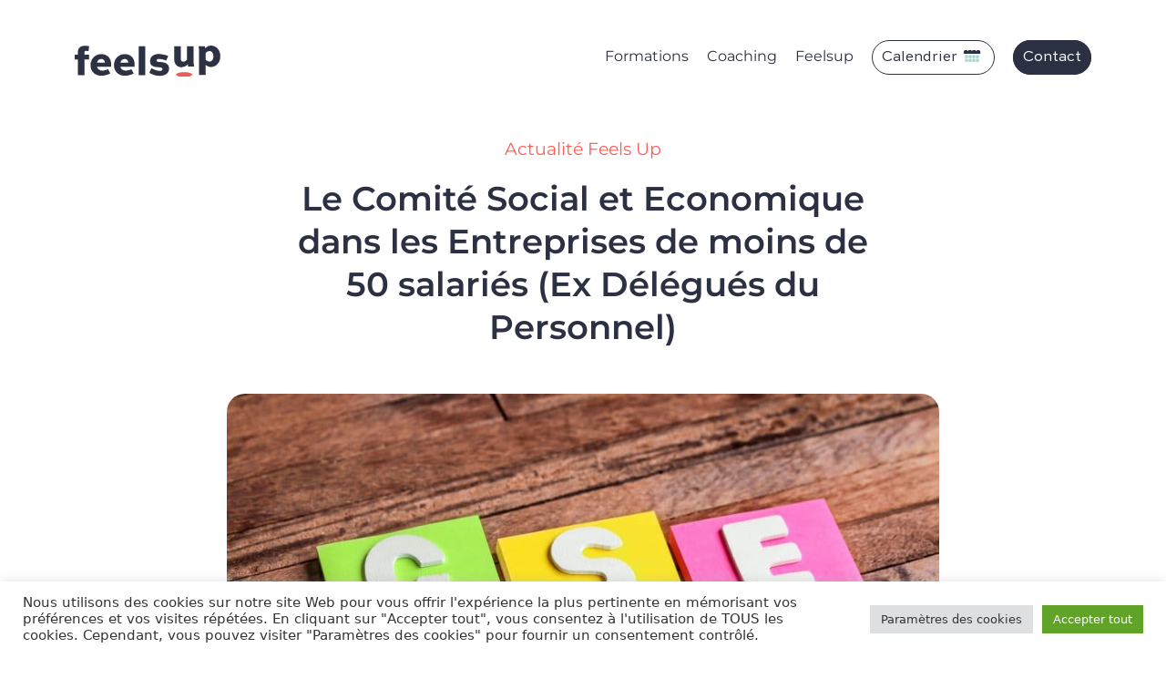

--- FILE ---
content_type: text/html; charset=UTF-8
request_url: https://feelsup.fr/2022/06/03/le-comite-social-et-economique-dans-les-entreprises-de-moins-de-50-salaries-ex-delegues-du-personnel/
body_size: 17963
content:
<!DOCTYPE html>
<html lang="fr-FR">
<head>
	<meta charset="UTF-8">
	<meta name="viewport" content="width=device-width, initial-scale=1">
	<meta name='robots' content='index, follow, max-image-preview:large, max-snippet:-1, max-video-preview:-1' />

	<!-- This site is optimized with the Yoast SEO plugin v19.11 - https://yoast.com/wordpress/plugins/seo/ -->
	<title>Le Comité Social et Economique dans les Entreprises de moins de 50 salariés (Ex Délégués du Personnel) - Feels Up</title>
	<link rel="canonical" href="https://feelsup.fr/2022/06/03/le-comite-social-et-economique-dans-les-entreprises-de-moins-de-50-salaries-ex-delegues-du-personnel/" />
	<meta property="og:locale" content="fr_FR" />
	<meta property="og:type" content="article" />
	<meta property="og:title" content="Le Comité Social et Economique dans les Entreprises de moins de 50 salariés (Ex Délégués du Personnel) - Feels Up" />
	<meta property="og:description" content="Quelles sont les missions du CSE dans les entreprises d&rsquo;au moins 11 salariés et de [&hellip;]" />
	<meta property="og:url" content="https://feelsup.fr/2022/06/03/le-comite-social-et-economique-dans-les-entreprises-de-moins-de-50-salaries-ex-delegues-du-personnel/" />
	<meta property="og:site_name" content="Feels Up" />
	<meta property="article:published_time" content="2022-06-03T12:59:12+00:00" />
	<meta property="article:modified_time" content="2022-06-03T13:00:37+00:00" />
	<meta property="og:image" content="https://feelsup.fr/wp-content/uploads/2022/06/CSE-postit-scaled.jpeg" />
	<meta property="og:image:width" content="2560" />
	<meta property="og:image:height" content="1707" />
	<meta property="og:image:type" content="image/jpeg" />
	<meta name="author" content="Bruno" />
	<meta name="twitter:card" content="summary_large_image" />
	<meta name="twitter:label1" content="Écrit par" />
	<meta name="twitter:data1" content="Bruno" />
	<meta name="twitter:label2" content="Durée de lecture estimée" />
	<meta name="twitter:data2" content="1 minute" />
	<script type="application/ld+json" class="yoast-schema-graph">{"@context":"https://schema.org","@graph":[{"@type":"Article","@id":"https://feelsup.fr/2022/06/03/le-comite-social-et-economique-dans-les-entreprises-de-moins-de-50-salaries-ex-delegues-du-personnel/#article","isPartOf":{"@id":"https://feelsup.fr/2022/06/03/le-comite-social-et-economique-dans-les-entreprises-de-moins-de-50-salaries-ex-delegues-du-personnel/"},"author":{"name":"Bruno","@id":"https://feelsup.fr/#/schema/person/eef32365e323f577d0c6e5472befbc7e"},"headline":"Le Comité Social et Economique dans les Entreprises de moins de 50 salariés (Ex Délégués du Personnel)","datePublished":"2022-06-03T12:59:12+00:00","dateModified":"2022-06-03T13:00:37+00:00","mainEntityOfPage":{"@id":"https://feelsup.fr/2022/06/03/le-comite-social-et-economique-dans-les-entreprises-de-moins-de-50-salaries-ex-delegues-du-personnel/"},"wordCount":148,"publisher":{"@id":"https://feelsup.fr/#organization"},"image":{"@id":"https://feelsup.fr/2022/06/03/le-comite-social-et-economique-dans-les-entreprises-de-moins-de-50-salaries-ex-delegues-du-personnel/#primaryimage"},"thumbnailUrl":"https://feelsup.fr/wp-content/uploads/2022/06/CSE-postit-scaled.jpeg","articleSection":["Actualité Feels Up"],"inLanguage":"fr-FR"},{"@type":"WebPage","@id":"https://feelsup.fr/2022/06/03/le-comite-social-et-economique-dans-les-entreprises-de-moins-de-50-salaries-ex-delegues-du-personnel/","url":"https://feelsup.fr/2022/06/03/le-comite-social-et-economique-dans-les-entreprises-de-moins-de-50-salaries-ex-delegues-du-personnel/","name":"Le Comité Social et Economique dans les Entreprises de moins de 50 salariés (Ex Délégués du Personnel) - Feels Up","isPartOf":{"@id":"https://feelsup.fr/#website"},"primaryImageOfPage":{"@id":"https://feelsup.fr/2022/06/03/le-comite-social-et-economique-dans-les-entreprises-de-moins-de-50-salaries-ex-delegues-du-personnel/#primaryimage"},"image":{"@id":"https://feelsup.fr/2022/06/03/le-comite-social-et-economique-dans-les-entreprises-de-moins-de-50-salaries-ex-delegues-du-personnel/#primaryimage"},"thumbnailUrl":"https://feelsup.fr/wp-content/uploads/2022/06/CSE-postit-scaled.jpeg","datePublished":"2022-06-03T12:59:12+00:00","dateModified":"2022-06-03T13:00:37+00:00","breadcrumb":{"@id":"https://feelsup.fr/2022/06/03/le-comite-social-et-economique-dans-les-entreprises-de-moins-de-50-salaries-ex-delegues-du-personnel/#breadcrumb"},"inLanguage":"fr-FR","potentialAction":[{"@type":"ReadAction","target":["https://feelsup.fr/2022/06/03/le-comite-social-et-economique-dans-les-entreprises-de-moins-de-50-salaries-ex-delegues-du-personnel/"]}]},{"@type":"ImageObject","inLanguage":"fr-FR","@id":"https://feelsup.fr/2022/06/03/le-comite-social-et-economique-dans-les-entreprises-de-moins-de-50-salaries-ex-delegues-du-personnel/#primaryimage","url":"https://feelsup.fr/wp-content/uploads/2022/06/CSE-postit-scaled.jpeg","contentUrl":"https://feelsup.fr/wp-content/uploads/2022/06/CSE-postit-scaled.jpeg","width":2560,"height":1707},{"@type":"BreadcrumbList","@id":"https://feelsup.fr/2022/06/03/le-comite-social-et-economique-dans-les-entreprises-de-moins-de-50-salaries-ex-delegues-du-personnel/#breadcrumb","itemListElement":[{"@type":"ListItem","position":1,"name":"Accueil","item":"https://feelsup.fr/"},{"@type":"ListItem","position":2,"name":"Le Comité Social et Economique dans les Entreprises de moins de 50 salariés (Ex Délégués du Personnel)"}]},{"@type":"WebSite","@id":"https://feelsup.fr/#website","url":"https://feelsup.fr/","name":"Feels Up","description":"Centre de formation du management","publisher":{"@id":"https://feelsup.fr/#organization"},"potentialAction":[{"@type":"SearchAction","target":{"@type":"EntryPoint","urlTemplate":"https://feelsup.fr/?s={search_term_string}"},"query-input":"required name=search_term_string"}],"inLanguage":"fr-FR"},{"@type":"Organization","@id":"https://feelsup.fr/#organization","name":"Fells up","url":"https://feelsup.fr/","logo":{"@type":"ImageObject","inLanguage":"fr-FR","@id":"https://feelsup.fr/#/schema/logo/image/","url":"https://feelsup.fr/wp-content/uploads/2022/08/logo-feelsup.svg","contentUrl":"https://feelsup.fr/wp-content/uploads/2022/08/logo-feelsup.svg","caption":"Fells up"},"image":{"@id":"https://feelsup.fr/#/schema/logo/image/"}},{"@type":"Person","@id":"https://feelsup.fr/#/schema/person/eef32365e323f577d0c6e5472befbc7e","name":"Bruno","image":{"@type":"ImageObject","inLanguage":"fr-FR","@id":"https://feelsup.fr/#/schema/person/image/","url":"https://secure.gravatar.com/avatar/c12ee2d67645d572862d851bb7cef53b2a2d4ce112fb2b80540e9cd9e9a646a9?s=96&d=mm&r=g","contentUrl":"https://secure.gravatar.com/avatar/c12ee2d67645d572862d851bb7cef53b2a2d4ce112fb2b80540e9cd9e9a646a9?s=96&d=mm&r=g","caption":"Bruno"},"url":"https://feelsup.fr/author/bruno/"}]}</script>
	<!-- / Yoast SEO plugin. -->


<link rel='dns-prefetch' href='//static.addtoany.com' />
<link rel='dns-prefetch' href='//cdn.jsdelivr.net' />
<link rel="alternate" title="oEmbed (JSON)" type="application/json+oembed" href="https://feelsup.fr/wp-json/oembed/1.0/embed?url=https%3A%2F%2Ffeelsup.fr%2F2022%2F06%2F03%2Fle-comite-social-et-economique-dans-les-entreprises-de-moins-de-50-salaries-ex-delegues-du-personnel%2F" />
<link rel="alternate" title="oEmbed (XML)" type="text/xml+oembed" href="https://feelsup.fr/wp-json/oembed/1.0/embed?url=https%3A%2F%2Ffeelsup.fr%2F2022%2F06%2F03%2Fle-comite-social-et-economique-dans-les-entreprises-de-moins-de-50-salaries-ex-delegues-du-personnel%2F&#038;format=xml" />
<style id='wp-img-auto-sizes-contain-inline-css' type='text/css'>
img:is([sizes=auto i],[sizes^="auto," i]){contain-intrinsic-size:3000px 1500px}
/*# sourceURL=wp-img-auto-sizes-contain-inline-css */
</style>
<style id='wp-emoji-styles-inline-css' type='text/css'>

	img.wp-smiley, img.emoji {
		display: inline !important;
		border: none !important;
		box-shadow: none !important;
		height: 1em !important;
		width: 1em !important;
		margin: 0 0.07em !important;
		vertical-align: -0.1em !important;
		background: none !important;
		padding: 0 !important;
	}
/*# sourceURL=wp-emoji-styles-inline-css */
</style>
<style id='wp-block-library-inline-css' type='text/css'>
:root{--wp-block-synced-color:#7a00df;--wp-block-synced-color--rgb:122,0,223;--wp-bound-block-color:var(--wp-block-synced-color);--wp-editor-canvas-background:#ddd;--wp-admin-theme-color:#007cba;--wp-admin-theme-color--rgb:0,124,186;--wp-admin-theme-color-darker-10:#006ba1;--wp-admin-theme-color-darker-10--rgb:0,107,160.5;--wp-admin-theme-color-darker-20:#005a87;--wp-admin-theme-color-darker-20--rgb:0,90,135;--wp-admin-border-width-focus:2px}@media (min-resolution:192dpi){:root{--wp-admin-border-width-focus:1.5px}}.wp-element-button{cursor:pointer}:root .has-very-light-gray-background-color{background-color:#eee}:root .has-very-dark-gray-background-color{background-color:#313131}:root .has-very-light-gray-color{color:#eee}:root .has-very-dark-gray-color{color:#313131}:root .has-vivid-green-cyan-to-vivid-cyan-blue-gradient-background{background:linear-gradient(135deg,#00d084,#0693e3)}:root .has-purple-crush-gradient-background{background:linear-gradient(135deg,#34e2e4,#4721fb 50%,#ab1dfe)}:root .has-hazy-dawn-gradient-background{background:linear-gradient(135deg,#faaca8,#dad0ec)}:root .has-subdued-olive-gradient-background{background:linear-gradient(135deg,#fafae1,#67a671)}:root .has-atomic-cream-gradient-background{background:linear-gradient(135deg,#fdd79a,#004a59)}:root .has-nightshade-gradient-background{background:linear-gradient(135deg,#330968,#31cdcf)}:root .has-midnight-gradient-background{background:linear-gradient(135deg,#020381,#2874fc)}:root{--wp--preset--font-size--normal:16px;--wp--preset--font-size--huge:42px}.has-regular-font-size{font-size:1em}.has-larger-font-size{font-size:2.625em}.has-normal-font-size{font-size:var(--wp--preset--font-size--normal)}.has-huge-font-size{font-size:var(--wp--preset--font-size--huge)}.has-text-align-center{text-align:center}.has-text-align-left{text-align:left}.has-text-align-right{text-align:right}.has-fit-text{white-space:nowrap!important}#end-resizable-editor-section{display:none}.aligncenter{clear:both}.items-justified-left{justify-content:flex-start}.items-justified-center{justify-content:center}.items-justified-right{justify-content:flex-end}.items-justified-space-between{justify-content:space-between}.screen-reader-text{border:0;clip-path:inset(50%);height:1px;margin:-1px;overflow:hidden;padding:0;position:absolute;width:1px;word-wrap:normal!important}.screen-reader-text:focus{background-color:#ddd;clip-path:none;color:#444;display:block;font-size:1em;height:auto;left:5px;line-height:normal;padding:15px 23px 14px;text-decoration:none;top:5px;width:auto;z-index:100000}html :where(.has-border-color){border-style:solid}html :where([style*=border-top-color]){border-top-style:solid}html :where([style*=border-right-color]){border-right-style:solid}html :where([style*=border-bottom-color]){border-bottom-style:solid}html :where([style*=border-left-color]){border-left-style:solid}html :where([style*=border-width]){border-style:solid}html :where([style*=border-top-width]){border-top-style:solid}html :where([style*=border-right-width]){border-right-style:solid}html :where([style*=border-bottom-width]){border-bottom-style:solid}html :where([style*=border-left-width]){border-left-style:solid}html :where(img[class*=wp-image-]){height:auto;max-width:100%}:where(figure){margin:0 0 1em}html :where(.is-position-sticky){--wp-admin--admin-bar--position-offset:var(--wp-admin--admin-bar--height,0px)}@media screen and (max-width:600px){html :where(.is-position-sticky){--wp-admin--admin-bar--position-offset:0px}}

/*# sourceURL=wp-block-library-inline-css */
</style><style id='global-styles-inline-css' type='text/css'>
:root{--wp--preset--aspect-ratio--square: 1;--wp--preset--aspect-ratio--4-3: 4/3;--wp--preset--aspect-ratio--3-4: 3/4;--wp--preset--aspect-ratio--3-2: 3/2;--wp--preset--aspect-ratio--2-3: 2/3;--wp--preset--aspect-ratio--16-9: 16/9;--wp--preset--aspect-ratio--9-16: 9/16;--wp--preset--color--black: #000000;--wp--preset--color--cyan-bluish-gray: #abb8c3;--wp--preset--color--white: #ffffff;--wp--preset--color--pale-pink: #f78da7;--wp--preset--color--vivid-red: #cf2e2e;--wp--preset--color--luminous-vivid-orange: #ff6900;--wp--preset--color--luminous-vivid-amber: #fcb900;--wp--preset--color--light-green-cyan: #7bdcb5;--wp--preset--color--vivid-green-cyan: #00d084;--wp--preset--color--pale-cyan-blue: #8ed1fc;--wp--preset--color--vivid-cyan-blue: #0693e3;--wp--preset--color--vivid-purple: #9b51e0;--wp--preset--gradient--vivid-cyan-blue-to-vivid-purple: linear-gradient(135deg,rgb(6,147,227) 0%,rgb(155,81,224) 100%);--wp--preset--gradient--light-green-cyan-to-vivid-green-cyan: linear-gradient(135deg,rgb(122,220,180) 0%,rgb(0,208,130) 100%);--wp--preset--gradient--luminous-vivid-amber-to-luminous-vivid-orange: linear-gradient(135deg,rgb(252,185,0) 0%,rgb(255,105,0) 100%);--wp--preset--gradient--luminous-vivid-orange-to-vivid-red: linear-gradient(135deg,rgb(255,105,0) 0%,rgb(207,46,46) 100%);--wp--preset--gradient--very-light-gray-to-cyan-bluish-gray: linear-gradient(135deg,rgb(238,238,238) 0%,rgb(169,184,195) 100%);--wp--preset--gradient--cool-to-warm-spectrum: linear-gradient(135deg,rgb(74,234,220) 0%,rgb(151,120,209) 20%,rgb(207,42,186) 40%,rgb(238,44,130) 60%,rgb(251,105,98) 80%,rgb(254,248,76) 100%);--wp--preset--gradient--blush-light-purple: linear-gradient(135deg,rgb(255,206,236) 0%,rgb(152,150,240) 100%);--wp--preset--gradient--blush-bordeaux: linear-gradient(135deg,rgb(254,205,165) 0%,rgb(254,45,45) 50%,rgb(107,0,62) 100%);--wp--preset--gradient--luminous-dusk: linear-gradient(135deg,rgb(255,203,112) 0%,rgb(199,81,192) 50%,rgb(65,88,208) 100%);--wp--preset--gradient--pale-ocean: linear-gradient(135deg,rgb(255,245,203) 0%,rgb(182,227,212) 50%,rgb(51,167,181) 100%);--wp--preset--gradient--electric-grass: linear-gradient(135deg,rgb(202,248,128) 0%,rgb(113,206,126) 100%);--wp--preset--gradient--midnight: linear-gradient(135deg,rgb(2,3,129) 0%,rgb(40,116,252) 100%);--wp--preset--font-size--small: 13px;--wp--preset--font-size--medium: 20px;--wp--preset--font-size--large: 36px;--wp--preset--font-size--x-large: 42px;--wp--preset--spacing--20: 0.44rem;--wp--preset--spacing--30: 0.67rem;--wp--preset--spacing--40: 1rem;--wp--preset--spacing--50: 1.5rem;--wp--preset--spacing--60: 2.25rem;--wp--preset--spacing--70: 3.38rem;--wp--preset--spacing--80: 5.06rem;--wp--preset--shadow--natural: 6px 6px 9px rgba(0, 0, 0, 0.2);--wp--preset--shadow--deep: 12px 12px 50px rgba(0, 0, 0, 0.4);--wp--preset--shadow--sharp: 6px 6px 0px rgba(0, 0, 0, 0.2);--wp--preset--shadow--outlined: 6px 6px 0px -3px rgb(255, 255, 255), 6px 6px rgb(0, 0, 0);--wp--preset--shadow--crisp: 6px 6px 0px rgb(0, 0, 0);}:where(.is-layout-flex){gap: 0.5em;}:where(.is-layout-grid){gap: 0.5em;}body .is-layout-flex{display: flex;}.is-layout-flex{flex-wrap: wrap;align-items: center;}.is-layout-flex > :is(*, div){margin: 0;}body .is-layout-grid{display: grid;}.is-layout-grid > :is(*, div){margin: 0;}:where(.wp-block-columns.is-layout-flex){gap: 2em;}:where(.wp-block-columns.is-layout-grid){gap: 2em;}:where(.wp-block-post-template.is-layout-flex){gap: 1.25em;}:where(.wp-block-post-template.is-layout-grid){gap: 1.25em;}.has-black-color{color: var(--wp--preset--color--black) !important;}.has-cyan-bluish-gray-color{color: var(--wp--preset--color--cyan-bluish-gray) !important;}.has-white-color{color: var(--wp--preset--color--white) !important;}.has-pale-pink-color{color: var(--wp--preset--color--pale-pink) !important;}.has-vivid-red-color{color: var(--wp--preset--color--vivid-red) !important;}.has-luminous-vivid-orange-color{color: var(--wp--preset--color--luminous-vivid-orange) !important;}.has-luminous-vivid-amber-color{color: var(--wp--preset--color--luminous-vivid-amber) !important;}.has-light-green-cyan-color{color: var(--wp--preset--color--light-green-cyan) !important;}.has-vivid-green-cyan-color{color: var(--wp--preset--color--vivid-green-cyan) !important;}.has-pale-cyan-blue-color{color: var(--wp--preset--color--pale-cyan-blue) !important;}.has-vivid-cyan-blue-color{color: var(--wp--preset--color--vivid-cyan-blue) !important;}.has-vivid-purple-color{color: var(--wp--preset--color--vivid-purple) !important;}.has-black-background-color{background-color: var(--wp--preset--color--black) !important;}.has-cyan-bluish-gray-background-color{background-color: var(--wp--preset--color--cyan-bluish-gray) !important;}.has-white-background-color{background-color: var(--wp--preset--color--white) !important;}.has-pale-pink-background-color{background-color: var(--wp--preset--color--pale-pink) !important;}.has-vivid-red-background-color{background-color: var(--wp--preset--color--vivid-red) !important;}.has-luminous-vivid-orange-background-color{background-color: var(--wp--preset--color--luminous-vivid-orange) !important;}.has-luminous-vivid-amber-background-color{background-color: var(--wp--preset--color--luminous-vivid-amber) !important;}.has-light-green-cyan-background-color{background-color: var(--wp--preset--color--light-green-cyan) !important;}.has-vivid-green-cyan-background-color{background-color: var(--wp--preset--color--vivid-green-cyan) !important;}.has-pale-cyan-blue-background-color{background-color: var(--wp--preset--color--pale-cyan-blue) !important;}.has-vivid-cyan-blue-background-color{background-color: var(--wp--preset--color--vivid-cyan-blue) !important;}.has-vivid-purple-background-color{background-color: var(--wp--preset--color--vivid-purple) !important;}.has-black-border-color{border-color: var(--wp--preset--color--black) !important;}.has-cyan-bluish-gray-border-color{border-color: var(--wp--preset--color--cyan-bluish-gray) !important;}.has-white-border-color{border-color: var(--wp--preset--color--white) !important;}.has-pale-pink-border-color{border-color: var(--wp--preset--color--pale-pink) !important;}.has-vivid-red-border-color{border-color: var(--wp--preset--color--vivid-red) !important;}.has-luminous-vivid-orange-border-color{border-color: var(--wp--preset--color--luminous-vivid-orange) !important;}.has-luminous-vivid-amber-border-color{border-color: var(--wp--preset--color--luminous-vivid-amber) !important;}.has-light-green-cyan-border-color{border-color: var(--wp--preset--color--light-green-cyan) !important;}.has-vivid-green-cyan-border-color{border-color: var(--wp--preset--color--vivid-green-cyan) !important;}.has-pale-cyan-blue-border-color{border-color: var(--wp--preset--color--pale-cyan-blue) !important;}.has-vivid-cyan-blue-border-color{border-color: var(--wp--preset--color--vivid-cyan-blue) !important;}.has-vivid-purple-border-color{border-color: var(--wp--preset--color--vivid-purple) !important;}.has-vivid-cyan-blue-to-vivid-purple-gradient-background{background: var(--wp--preset--gradient--vivid-cyan-blue-to-vivid-purple) !important;}.has-light-green-cyan-to-vivid-green-cyan-gradient-background{background: var(--wp--preset--gradient--light-green-cyan-to-vivid-green-cyan) !important;}.has-luminous-vivid-amber-to-luminous-vivid-orange-gradient-background{background: var(--wp--preset--gradient--luminous-vivid-amber-to-luminous-vivid-orange) !important;}.has-luminous-vivid-orange-to-vivid-red-gradient-background{background: var(--wp--preset--gradient--luminous-vivid-orange-to-vivid-red) !important;}.has-very-light-gray-to-cyan-bluish-gray-gradient-background{background: var(--wp--preset--gradient--very-light-gray-to-cyan-bluish-gray) !important;}.has-cool-to-warm-spectrum-gradient-background{background: var(--wp--preset--gradient--cool-to-warm-spectrum) !important;}.has-blush-light-purple-gradient-background{background: var(--wp--preset--gradient--blush-light-purple) !important;}.has-blush-bordeaux-gradient-background{background: var(--wp--preset--gradient--blush-bordeaux) !important;}.has-luminous-dusk-gradient-background{background: var(--wp--preset--gradient--luminous-dusk) !important;}.has-pale-ocean-gradient-background{background: var(--wp--preset--gradient--pale-ocean) !important;}.has-electric-grass-gradient-background{background: var(--wp--preset--gradient--electric-grass) !important;}.has-midnight-gradient-background{background: var(--wp--preset--gradient--midnight) !important;}.has-small-font-size{font-size: var(--wp--preset--font-size--small) !important;}.has-medium-font-size{font-size: var(--wp--preset--font-size--medium) !important;}.has-large-font-size{font-size: var(--wp--preset--font-size--large) !important;}.has-x-large-font-size{font-size: var(--wp--preset--font-size--x-large) !important;}
/*# sourceURL=global-styles-inline-css */
</style>

<style id='classic-theme-styles-inline-css' type='text/css'>
/*! This file is auto-generated */
.wp-block-button__link{color:#fff;background-color:#32373c;border-radius:9999px;box-shadow:none;text-decoration:none;padding:calc(.667em + 2px) calc(1.333em + 2px);font-size:1.125em}.wp-block-file__button{background:#32373c;color:#fff;text-decoration:none}
/*# sourceURL=/wp-includes/css/classic-themes.min.css */
</style>
<link rel='stylesheet' id='contact-form-7-css' href='https://feelsup.fr/wp-content/plugins/contact-form-7/includes/css/styles.css?ver=5.6.4' type='text/css' media='all' />
<link rel='stylesheet' id='cookie-law-info-css' href='https://feelsup.fr/wp-content/plugins/cookie-law-info/legacy/public/css/cookie-law-info-public.css?ver=3.0.6' type='text/css' media='all' />
<link rel='stylesheet' id='cookie-law-info-gdpr-css' href='https://feelsup.fr/wp-content/plugins/cookie-law-info/legacy/public/css/cookie-law-info-gdpr.css?ver=3.0.6' type='text/css' media='all' />
<link rel='stylesheet' id='feelsup-style-min-css' href='https://feelsup.fr/wp-content/themes/feelsup/assets/dist/css/feelsup.min.css?ver=1.7.2' type='text/css' media='all' />
<link rel='stylesheet' id='feelsup-bootstrap-css-css' href='https://feelsup.fr/wp-content/themes/feelsup/assets/src/bootstrap/bootstrap.min.css?ver=6.9' type='text/css' media='all' />
<link rel='stylesheet' id='feelsup-owl-css-css' href='https://feelsup.fr/wp-content/themes/feelsup/assets/src/owl-carousel/owl.carousel.min.css?ver=6.9' type='text/css' media='all' />
<link rel='stylesheet' id='fancybox-css-css' href='https://cdn.jsdelivr.net/npm/@fancyapps/ui@4.0/dist/fancybox.css?ver=6.9' type='text/css' media='all' />
<link rel='stylesheet' id='addtoany-css' href='https://feelsup.fr/wp-content/plugins/add-to-any/addtoany.min.css?ver=1.16' type='text/css' media='all' />
<link rel='stylesheet' id='wp-block-paragraph-css' href='https://feelsup.fr/wp-includes/blocks/paragraph/style.min.css?ver=6.9' type='text/css' media='all' />
<script type="text/javascript" id="addtoany-core-js-before">
/* <![CDATA[ */
window.a2a_config=window.a2a_config||{};a2a_config.callbacks=[];a2a_config.overlays=[];a2a_config.templates={};a2a_localize = {
	Share: "Partager",
	Save: "Enregistrer",
	Subscribe: "S'abonner",
	Email: "E-mail",
	Bookmark: "Signet",
	ShowAll: "Montrer tout",
	ShowLess: "Montrer moins",
	FindServices: "Trouver des service(s)",
	FindAnyServiceToAddTo: "Trouver instantan&eacute;ment des services &agrave; ajouter &agrave;",
	PoweredBy: "Propuls&eacute; par",
	ShareViaEmail: "Partager par e-mail",
	SubscribeViaEmail: "S’abonner par e-mail",
	BookmarkInYourBrowser: "Ajouter un signet dans votre navigateur",
	BookmarkInstructions: "Appuyez sur Ctrl+D ou \u2318+D pour mettre cette page en signet",
	AddToYourFavorites: "Ajouter &agrave; vos favoris",
	SendFromWebOrProgram: "Envoyer depuis n’importe quelle adresse e-mail ou logiciel e-mail",
	EmailProgram: "Programme d’e-mail",
	More: "Plus&#8230;",
	ThanksForSharing: "Merci de partager !",
	ThanksForFollowing: "Merci de nous suivre !"
};

a2a_config.icon_color="transparent,#2b3042";

//# sourceURL=addtoany-core-js-before
/* ]]> */
</script>
<script type="text/javascript" async src="https://static.addtoany.com/menu/page.js" id="addtoany-core-js"></script>
<script type="text/javascript" src="https://feelsup.fr/wp-includes/js/jquery/jquery.min.js?ver=3.7.1" id="jquery-core-js"></script>
<script type="text/javascript" src="https://feelsup.fr/wp-includes/js/jquery/jquery-migrate.min.js?ver=3.4.1" id="jquery-migrate-js"></script>
<script type="text/javascript" async src="https://feelsup.fr/wp-content/plugins/add-to-any/addtoany.min.js?ver=1.1" id="addtoany-jquery-js"></script>
<script type="text/javascript" id="cookie-law-info-js-extra">
/* <![CDATA[ */
var Cli_Data = {"nn_cookie_ids":[],"cookielist":[],"non_necessary_cookies":[],"ccpaEnabled":"","ccpaRegionBased":"","ccpaBarEnabled":"","strictlyEnabled":["necessary","obligatoire"],"ccpaType":"gdpr","js_blocking":"1","custom_integration":"","triggerDomRefresh":"","secure_cookies":""};
var cli_cookiebar_settings = {"animate_speed_hide":"500","animate_speed_show":"500","background":"#FFF","border":"#b1a6a6c2","border_on":"","button_1_button_colour":"#61a229","button_1_button_hover":"#4e8221","button_1_link_colour":"#fff","button_1_as_button":"1","button_1_new_win":"","button_2_button_colour":"#333","button_2_button_hover":"#292929","button_2_link_colour":"#444","button_2_as_button":"","button_2_hidebar":"","button_3_button_colour":"#dedfe0","button_3_button_hover":"#b2b2b3","button_3_link_colour":"#333333","button_3_as_button":"1","button_3_new_win":"","button_4_button_colour":"#dedfe0","button_4_button_hover":"#b2b2b3","button_4_link_colour":"#333333","button_4_as_button":"1","button_7_button_colour":"#61a229","button_7_button_hover":"#4e8221","button_7_link_colour":"#fff","button_7_as_button":"1","button_7_new_win":"","font_family":"inherit","header_fix":"","notify_animate_hide":"1","notify_animate_show":"","notify_div_id":"#cookie-law-info-bar","notify_position_horizontal":"right","notify_position_vertical":"bottom","scroll_close":"","scroll_close_reload":"","accept_close_reload":"","reject_close_reload":"","showagain_tab":"","showagain_background":"#fff","showagain_border":"#000","showagain_div_id":"#cookie-law-info-again","showagain_x_position":"100px","text":"#333333","show_once_yn":"","show_once":"10000","logging_on":"","as_popup":"","popup_overlay":"1","bar_heading_text":"","cookie_bar_as":"banner","popup_showagain_position":"bottom-right","widget_position":"left"};
var log_object = {"ajax_url":"https://feelsup.fr/wp-admin/admin-ajax.php"};
//# sourceURL=cookie-law-info-js-extra
/* ]]> */
</script>
<script type="text/javascript" src="https://feelsup.fr/wp-content/plugins/cookie-law-info/legacy/public/js/cookie-law-info-public.js?ver=3.0.6" id="cookie-law-info-js"></script>
<script type="text/javascript" src="https://feelsup.fr/wp-content/themes/feelsup/assets/dist/js/feelsup.js?ver=6.9" id="main-js-js"></script>
<script type="text/javascript" src="https://feelsup.fr/wp-content/themes/feelsup/assets/src/bootstrap/bootstrap.bundle.min.js?ver=6.9" id="feelsup-bootstrap-js-js"></script>
<script type="text/javascript" src="https://feelsup.fr/wp-content/themes/feelsup/assets/src/owl-carousel/owl.carousel.min.js?ver=6.9" id="feelsup-owl-js-js"></script>
<script type="text/javascript" src="https://cdn.jsdelivr.net/npm/@fancyapps/ui@4.0/dist/fancybox.umd.js?ver=6.9" id="fancybox-js-js"></script>
<link rel="https://api.w.org/" href="https://feelsup.fr/wp-json/" /><link rel="alternate" title="JSON" type="application/json" href="https://feelsup.fr/wp-json/wp/v2/posts/1203" /><link rel="EditURI" type="application/rsd+xml" title="RSD" href="https://feelsup.fr/xmlrpc.php?rsd" />
<meta name="generator" content="WordPress 6.9" />
<link rel='shortlink' href='https://feelsup.fr/?p=1203' />
<script type="text/javascript">
	window._se_plugin_version = '8.1.9';
</script>
<link rel="icon" href="https://feelsup.fr/wp-content/uploads/2022/10/cropped-favicon-32x32.png" sizes="32x32" />
<link rel="icon" href="https://feelsup.fr/wp-content/uploads/2022/10/cropped-favicon-192x192.png" sizes="192x192" />
<link rel="apple-touch-icon" href="https://feelsup.fr/wp-content/uploads/2022/10/cropped-favicon-180x180.png" />
<meta name="msapplication-TileImage" content="https://feelsup.fr/wp-content/uploads/2022/10/cropped-favicon-270x270.png" />
	<!-- Global site tag (gtag.js) - Google Analytics -->
	<script async src="https://www.googletagmanager.com/gtag/js?id=G-8R7QZSBRWF%22%3E"></script>
	<script>
	window.dataLayer = window.dataLayer || [];
	function gtag(){dataLayer.push(arguments);}
	gtag('js', new Date());

	gtag('config', 'G-8R7QZSBRWF');
	</script>
<link rel='stylesheet' id='cookie-law-info-table-css' href='https://feelsup.fr/wp-content/plugins/cookie-law-info/legacy/public/css/cookie-law-info-table.css?ver=3.0.6' type='text/css' media='all' />
</head>

<body class="wp-singular post-template-default single single-post postid-1203 single-format-standard wp-theme-feelsup">
		<header>
			<div class="menu_desktop">   
				<div class="container">    
					<a href="https://feelsup.fr"><img src="https://feelsup.fr/wp-content/themes/feelsup/assets/src/img/logo.svg" class="logo"></a>
					<a href="https://feelsup.fr"><img src="https://feelsup.fr/wp-content/themes/feelsup/assets/src/img/logo_blanc.svg" class="logo_blanc"></a>
					<ul id="main_menu" class="main_menu"><li id="menu-item-1279" class="item_formations menu-item menu-item-type-custom menu-item-object-custom menu-item-has-children menu-item-1279"><a href="#">Formations</a>
<ul class="sub-menu">
	<li id="menu-item-1281" class="menu-item menu-item-type-post_type menu-item-object-page menu-item-1281"><a href="https://feelsup.fr/nos-formations/">Nos thématiques</a></li>
	<li id="menu-item-1388" class="menu-item menu-item-type-taxonomy menu-item-object-formations-category menu-item-1388"><a href="https://feelsup.fr/formations-category/atelier/">Atelier</a></li>
	<li id="menu-item-1267" class="menu-item menu-item-type-taxonomy menu-item-object-formations-category menu-item-1267"><a href="https://feelsup.fr/formations-category/bureautique/">Bureautique</a></li>
	<li id="menu-item-1269" class="menu-item menu-item-type-taxonomy menu-item-object-formations-category menu-item-1269"><a href="https://feelsup.fr/formations-category/communication-relation-client/">Communication / Relation client</a></li>
	<li id="menu-item-1270" class="menu-item menu-item-type-taxonomy menu-item-object-formations-category menu-item-1270"><a href="https://feelsup.fr/formations-category/comptabilite/">Comptabilité</a></li>
	<li id="menu-item-1271" class="menu-item menu-item-type-taxonomy menu-item-object-formations-category menu-item-1271"><a href="https://feelsup.fr/formations-category/cse-ssct/">CSE / SSCT</a></li>
	<li id="menu-item-1272" class="menu-item menu-item-type-taxonomy menu-item-object-formations-category menu-item-1272"><a href="https://feelsup.fr/formations-category/developpement-personnel/">Développement personnel</a></li>
	<li id="menu-item-1273" class="menu-item menu-item-type-taxonomy menu-item-object-formations-category menu-item-1273"><a href="https://feelsup.fr/formations-category/droit-social-ressources-humaines/">Droit Social / Ressources humaines</a></li>
	<li id="menu-item-1274" class="menu-item menu-item-type-taxonomy menu-item-object-formations-category menu-item-1274"><a href="https://feelsup.fr/formations-category/fonction-publique/">Fonction Publique</a></li>
	<li id="menu-item-1275" class="menu-item menu-item-type-taxonomy menu-item-object-formations-category menu-item-1275"><a href="https://feelsup.fr/formations-category/management/">Management</a></li>
	<li id="menu-item-1266" class="menu-item menu-item-type-taxonomy menu-item-object-formations-category menu-item-1266"><a href="https://feelsup.fr/formations-category/qvt-qualite-de-vie-et-conditions-de-travail/">QVTC &#8211; Qualité de Vie et Conditions de Travail</a></li>
	<li id="menu-item-1277" class="menu-item menu-item-type-taxonomy menu-item-object-formations-category menu-item-1277"><a href="https://feelsup.fr/formations-category/securite-sante-au-travail/">Sécurité / Santé au travail</a></li>
	<li id="menu-item-1278" class="menu-item menu-item-type-taxonomy menu-item-object-formations-category menu-item-1278"><a href="https://feelsup.fr/formations-category/vente-negociation-marketing/">Vente / Marketing</a></li>
</ul>
</li>
<li id="menu-item-1431" class="menu-item menu-item-type-post_type menu-item-object-page menu-item-1431"><a href="https://feelsup.fr/coaching/">Coaching</a></li>
<li id="menu-item-1109" class="item_feelsup menu-item menu-item-type-custom menu-item-object-custom menu-item-has-children menu-item-1109"><a href="#">Feelsup</a>
<ul class="sub-menu">
	<li id="menu-item-1112" class="menu-item menu-item-type-post_type menu-item-object-page menu-item-1112"><a href="https://feelsup.fr/qui-sommes-nous/">Qui sommes-nous<?xml version="1.0" encoding="utf-8"?>
<!-- Generator: Adobe Illustrator 26.2.1, SVG Export Plug-In . SVG Version: 6.00 Build 0)  -->
<svg version="1.1" id="Calque_1" xmlns="http://www.w3.org/2000/svg" xmlns:xlink="http://www.w3.org/1999/xlink" x="0px" y="0px"
	 viewBox="0 0 34 34" style="enable-background:new 0 0 34 34;" xml:space="preserve">
<style type="text/css">
	.st0{fill:#A3D5CE;}
	.st1{fill:#2B3142;}
</style>
<g>
	<g>
		<g>
			<path class="st0" d="M14.2,25.6c0-3.5-2.8-6.3-6.3-6.3s-6.3,2.8-6.3,6.3H14.2z"/>
			<circle class="st0" cx="8" cy="15.9" r="3.8"/>
		</g>
		<g>
			<path class="st0" d="M32.3,25.6c0-3.5-2.8-6.3-6.3-6.3s-6.3,2.8-6.3,6.3H32.3z"/>
			<circle class="st0" cx="26" cy="15.9" r="3.8"/>
		</g>
	</g>
	<g>
		<path class="st1" d="M25,25.6c0-4.4-3.6-8-8-8s-8,3.6-8,8H25z"/>
		<circle class="st1" cx="17" cy="13.3" r="4.9"/>
	</g>
</g>
</svg></a></li>
	<li id="menu-item-1110" class="menu-item menu-item-type-post_type menu-item-object-page menu-item-1110"><a href="https://feelsup.fr/references/">Références<?xml version="1.0" encoding="utf-8"?>
<!-- Generator: Adobe Illustrator 26.2.1, SVG Export Plug-In . SVG Version: 6.00 Build 0)  -->
<svg version="1.1" id="Calque_1" xmlns="http://www.w3.org/2000/svg" xmlns:xlink="http://www.w3.org/1999/xlink" x="0px" y="0px"
	 viewBox="0 0 34 34" style="enable-background:new 0 0 34 34;" xml:space="preserve">
<style type="text/css">
	.st0{fill:#2B3142;}
	.st1{fill:#A3D5CE;}
</style>
<g>
	<path class="st0" d="M18.4,11.2l4.6,4.5c0.1,0.1,0.2,0.1,0.3,0.2l3.4,3.4c0.6,0.6,0.6,1.8,0,2.4s-1.8,0.6-2.4,0
		c0.6,0.6,0.6,1.8,0,2.4s-1.8,0.6-2.4,0c0.6,0.6,0.6,1.8,0,2.4s-1.8,0.6-2.4,0c0.6,0.6,0.6,1.8,0,2.4s-1.8,0.6-2.4,0l-1.5-1.5
		L8.2,20l-0.5-0.6c-0.2-0.2-0.3-0.4-0.4-0.7c-0.1-0.4,0-0.9,0.3-1.3l7.5-7.5c0.5-0.5,1.5-0.5,2,0l0.8,0.8L18.4,11.2z"/>
	<polyline class="st1" points="19.8,26.5 15.2,21.8 14.9,22.1 19.5,26.8 	"/>
	<polyline class="st1" points="22.2,24.1 17.6,19.5 17.3,19.8 21.9,24.4 	"/>
	<polyline class="st1" points="24.6,21.7 20,17.1 19.7,17.4 24.3,22 	"/>
	<path class="st0" d="M9.5,21.3c0.3,0.3,0.6,0.4,1.1,0.4h3.2c1.1,0,2.1-0.9,2.1-2.1l0,0c-0.2-0.6-0.8-1-1.5-1h-2.8L10.2,17l7-7.2
		l0,0c-1.8-1.8-4.5-1.8-6.3,0l-3.2,3.3c-1.8,1.8-1.8,4.5,0,6.3L9.5,21.3z"/>
	<path class="st1" d="M13.9,10.6c-0.3,0.3-0.5,0.7-0.5,1.3v3.5c0,1.3,1,2.2,2.2,2.2c0.7-0.2,1.1-0.8,1.1-1.6v-3l1.7-1.7l7.8,7.6l0,0
		c1.9-1.9,1.9-4.9,0-6.8l-3.5-3.5c-1.9-1.9-4.9-1.9-6.8,0L13.9,10.6z"/>
	<path class="st0" d="M18.3,11.5c0,0,0.4,0.3,1,0.6c0.6,0.3,1.4,0.6,2.2,0.6c0.3,0,0.6-0.1,1-0.2l-0.2-0.4c-0.3,0.1-0.5,0.2-0.8,0.2
		c-0.7,0-1.5-0.3-2-0.6c-0.3-0.1-0.5-0.3-0.7-0.4l-0.2-0.1l0,0l0,0l0,0L18.3,11.5L18.3,11.5z"/>
	<path class="st1" d="M9.4,19.6l-2.2,2.2c-0.6,0.6-1.6,0.6-2.1,0l-0.2-0.2c-0.6-0.6-0.6-1.6,0-2.1l2.2-2.2c0.6-0.6,1.6-0.6,2.1,0
		l0.2,0.2C10.1,18,10.1,19,9.4,19.6z"/>
	<path class="st1" d="M11.8,22l-2.2,2.2c-0.6,0.6-1.6,0.6-2.1,0L7.3,24c-0.6-0.6-0.6-1.6,0-2.1l2.2-2.2c0.6-0.6,1.6-0.6,2.1,0
		l0.2,0.2C12.5,20.4,12.5,21.4,11.8,22z"/>
	<path class="st1" d="M14.2,24.4L12,26.6c-0.6,0.6-1.6,0.6-2.1,0l-0.2-0.2c-0.6-0.6-0.6-1.6,0-2.1l2.2-2.2c0.6-0.6,1.6-0.6,2.1,0
		l0.2,0.2C14.9,22.8,14.9,23.8,14.2,24.4z"/>
	<path class="st1" d="M16.6,26.7l-2.2,2.2c-0.6,0.6-1.6,0.6-2.1,0l-0.2-0.2c-0.6-0.6-0.6-1.6,0-2.1l2.2-2.2c0.6-0.6,1.6-0.6,2.1,0
		l0.2,0.2C17.2,25.2,17.2,26.2,16.6,26.7z"/>
	<polyline class="st0" points="9.1,19.5 7.2,21.5 7.6,21.8 9.4,19.8 	"/>
	<polyline class="st0" points="11.5,21.9 9.5,23.9 9.8,24.2 11.8,22.2 	"/>
	<polyline class="st0" points="13.9,24.3 11.9,26.3 12.3,26.6 14.2,24.6 	"/>
	<path class="st0" d="M20.3,7.6l6.9,6.9c0.7,0.7,1.9,0.7,2.5,0l0,0c0.7-0.7,0.7-1.9,0-2.5l-6.9-6.9c-0.7-0.7-1.9-0.7-2.5,0l0,0
		C19.7,5.7,19.7,6.9,20.3,7.6z"/>
	<path class="st1" d="M10.7,6.4l-6.4,6.4c-0.7,0.7-0.7,1.9,0,2.5l0,0C5,16,6.2,16,6.8,15.3l6.4-6.4c0.7-0.7,0.7-1.9,0-2.5l0,0
		C12.6,5.7,11.4,5.7,10.7,6.4z"/>
</g>
</svg></a></li>
	<li id="menu-item-1111" class="menu-item menu-item-type-post_type menu-item-object-page menu-item-1111"><a href="https://feelsup.fr/agrements/">Agréments<?xml version="1.0" encoding="utf-8"?>
<!-- Generator: Adobe Illustrator 26.2.1, SVG Export Plug-In . SVG Version: 6.00 Build 0)  -->
<svg version="1.1" id="Calque_1" xmlns="http://www.w3.org/2000/svg" xmlns:xlink="http://www.w3.org/1999/xlink" x="0px" y="0px"
	 viewBox="0 0 34 34" style="enable-background:new 0 0 34 34;" xml:space="preserve">
<style type="text/css">
	.st0{fill:#A3D5CE;}
	.st1{fill:#2B3142;}
	.st2{fill:#FFFFFF;}
	.st3{fill:#2C3143;}
</style>
<g>
	<g>
		<g>
			<polygon class="st0" points="28.6,27.2 23.8,26.5 21.9,31 14.6,17.7 21.4,13.9 			"/>
		</g>
		<g>
			<polygon class="st0" points="5.4,27.2 10.2,26.5 12.1,31 19.4,17.7 12.6,13.9 			"/>
		</g>
	</g>
	<path class="st1" d="M25.1,9.9l-0.5-0.3l0.2-0.5c0.7-2.5-1.6-4.8-4.1-4.1l-0.5,0.2l-0.3-0.5c-1.3-2.3-4.6-2.3-5.8,0l-0.3,0.5
		L13.3,5c-2.5-0.7-4.8,1.6-4.1,4.1l0.2,0.5L8.9,9.9c-2.3,1.3-2.3,4.6,0,5.8L9.4,16l-0.2,0.5c-0.7,2.5,1.6,4.8,4.1,4.1l0.5-0.2
		l0.3,0.5c1.3,2.3,4.6,2.3,5.8,0l0.3-0.5l0.5,0.2c2.5,0.7,4.8-1.6,4.1-4.1L24.6,16l0.5-0.3C27.4,14.5,27.4,11.2,25.1,9.9z"/>
	<circle class="st2" cx="17" cy="12.8" r="6.2"/>
	<circle class="st3" cx="17" cy="12.8" r="2.4"/>
</g>
</svg></a></li>
	<li id="menu-item-1026" class="menu-item menu-item-type-post_type menu-item-object-page menu-item-1026"><a href="https://feelsup.fr/blog/">Blog<?xml version="1.0" encoding="utf-8"?>
<!-- Generator: Adobe Illustrator 26.2.1, SVG Export Plug-In . SVG Version: 6.00 Build 0)  -->
<svg version="1.1" id="Calque_1" xmlns="http://www.w3.org/2000/svg" xmlns:xlink="http://www.w3.org/1999/xlink" x="0px" y="0px"
	 viewBox="0 0 34 34" style="enable-background:new 0 0 34 34;" xml:space="preserve">
<style type="text/css">
	.st0{fill:#2D3244;}
	.st1{fill:#A3D5CF;}
</style>
<g>
	<rect x="10" y="22.9" class="st0" width="3.8" height="6.7"/>
	<path class="st1" d="M18.1,23.4H9.3c-3.2,0-5.9-2.7-5.9-5.9v-1.2c0-3.2,2.7-5.9,5.9-5.9h8.9L18.1,23.4L18.1,23.4z"/>
	<path class="st0" d="M27.5,28.9l-9.4-5.5V10.2l9.4-5.5c1.4-0.8,3.2,0.3,3.2,2v20.2C30.7,28.5,28.9,29.6,27.5,28.9z"/>
</g>
</svg></a></li>
</ul>
</li>
<li id="menu-item-1282" class="menu-item menu-item-type-post_type menu-item-object-page menu-item-1282"><a href="https://feelsup.fr/calendrier/">Calendrier</a></li>
<li id="menu-item-26" class="menu-item menu-item-type-post_type menu-item-object-page menu-item-26"><a href="https://feelsup.fr/contact/">Contact</a></li>
</ul>				</div>
			</div>
			<div class="menu_mobile">   
				<div class="container">    
					<a href="https://feelsup.fr"><img src="https://feelsup.fr/wp-content/themes/feelsup/assets/src/img/logo.svg" class="logo_mobile"></a>
					<a href="https://feelsup.fr"><img src="https://feelsup.fr/wp-content/themes/feelsup/assets/src/img/logo_blanc.svg" class="logo_mobile_blanc"></a>
					<div id="menuToggle">
						<input type="checkbox" />
						<span></span>
						<span></span>
						<span></span>	
					</div>
				</div>
				<div class="menu">
					<div class="contenu_menu">
						<a href="https://feelsup.fr" class="logo_interne"><img src="https://feelsup.fr/wp-content/themes/feelsup/assets/src/img/logo.svg" class="logo_menu"></a>
						<a href="https://feelsup.fr" class="logo_interne"><img src="https://feelsup.fr/wp-content/themes/feelsup/assets/src/img/logo_blanc.svg" class="logo_menu_blanc"></a>
						<ul id="main_menu" class="main_menu"><li class="item_formations menu-item menu-item-type-custom menu-item-object-custom menu-item-has-children menu-item-1279"><a href="#">Formations</a>
<ul class="sub-menu">
	<li class="menu-item menu-item-type-post_type menu-item-object-page menu-item-1281"><a href="https://feelsup.fr/nos-formations/">Nos thématiques</a></li>
	<li class="menu-item menu-item-type-taxonomy menu-item-object-formations-category menu-item-1388"><a href="https://feelsup.fr/formations-category/atelier/">Atelier</a></li>
	<li class="menu-item menu-item-type-taxonomy menu-item-object-formations-category menu-item-1267"><a href="https://feelsup.fr/formations-category/bureautique/">Bureautique</a></li>
	<li class="menu-item menu-item-type-taxonomy menu-item-object-formations-category menu-item-1269"><a href="https://feelsup.fr/formations-category/communication-relation-client/">Communication / Relation client</a></li>
	<li class="menu-item menu-item-type-taxonomy menu-item-object-formations-category menu-item-1270"><a href="https://feelsup.fr/formations-category/comptabilite/">Comptabilité</a></li>
	<li class="menu-item menu-item-type-taxonomy menu-item-object-formations-category menu-item-1271"><a href="https://feelsup.fr/formations-category/cse-ssct/">CSE / SSCT</a></li>
	<li class="menu-item menu-item-type-taxonomy menu-item-object-formations-category menu-item-1272"><a href="https://feelsup.fr/formations-category/developpement-personnel/">Développement personnel</a></li>
	<li class="menu-item menu-item-type-taxonomy menu-item-object-formations-category menu-item-1273"><a href="https://feelsup.fr/formations-category/droit-social-ressources-humaines/">Droit Social / Ressources humaines</a></li>
	<li class="menu-item menu-item-type-taxonomy menu-item-object-formations-category menu-item-1274"><a href="https://feelsup.fr/formations-category/fonction-publique/">Fonction Publique</a></li>
	<li class="menu-item menu-item-type-taxonomy menu-item-object-formations-category menu-item-1275"><a href="https://feelsup.fr/formations-category/management/">Management</a></li>
	<li class="menu-item menu-item-type-taxonomy menu-item-object-formations-category menu-item-1266"><a href="https://feelsup.fr/formations-category/qvt-qualite-de-vie-et-conditions-de-travail/">QVTC &#8211; Qualité de Vie et Conditions de Travail</a></li>
	<li class="menu-item menu-item-type-taxonomy menu-item-object-formations-category menu-item-1277"><a href="https://feelsup.fr/formations-category/securite-sante-au-travail/">Sécurité / Santé au travail</a></li>
	<li class="menu-item menu-item-type-taxonomy menu-item-object-formations-category menu-item-1278"><a href="https://feelsup.fr/formations-category/vente-negociation-marketing/">Vente / Marketing</a></li>
</ul>
</li>
<li class="menu-item menu-item-type-post_type menu-item-object-page menu-item-1431"><a href="https://feelsup.fr/coaching/">Coaching</a></li>
<li class="item_feelsup menu-item menu-item-type-custom menu-item-object-custom menu-item-has-children menu-item-1109"><a href="#">Feelsup</a>
<ul class="sub-menu">
	<li class="menu-item menu-item-type-post_type menu-item-object-page menu-item-1112"><a href="https://feelsup.fr/qui-sommes-nous/">Qui sommes-nous<?xml version="1.0" encoding="utf-8"?>
<!-- Generator: Adobe Illustrator 26.2.1, SVG Export Plug-In . SVG Version: 6.00 Build 0)  -->
<svg version="1.1" id="Calque_1" xmlns="http://www.w3.org/2000/svg" xmlns:xlink="http://www.w3.org/1999/xlink" x="0px" y="0px"
	 viewBox="0 0 34 34" style="enable-background:new 0 0 34 34;" xml:space="preserve">
<style type="text/css">
	.st0{fill:#A3D5CE;}
	.st1{fill:#2B3142;}
</style>
<g>
	<g>
		<g>
			<path class="st0" d="M14.2,25.6c0-3.5-2.8-6.3-6.3-6.3s-6.3,2.8-6.3,6.3H14.2z"/>
			<circle class="st0" cx="8" cy="15.9" r="3.8"/>
		</g>
		<g>
			<path class="st0" d="M32.3,25.6c0-3.5-2.8-6.3-6.3-6.3s-6.3,2.8-6.3,6.3H32.3z"/>
			<circle class="st0" cx="26" cy="15.9" r="3.8"/>
		</g>
	</g>
	<g>
		<path class="st1" d="M25,25.6c0-4.4-3.6-8-8-8s-8,3.6-8,8H25z"/>
		<circle class="st1" cx="17" cy="13.3" r="4.9"/>
	</g>
</g>
</svg></a></li>
	<li class="menu-item menu-item-type-post_type menu-item-object-page menu-item-1110"><a href="https://feelsup.fr/references/">Références<?xml version="1.0" encoding="utf-8"?>
<!-- Generator: Adobe Illustrator 26.2.1, SVG Export Plug-In . SVG Version: 6.00 Build 0)  -->
<svg version="1.1" id="Calque_1" xmlns="http://www.w3.org/2000/svg" xmlns:xlink="http://www.w3.org/1999/xlink" x="0px" y="0px"
	 viewBox="0 0 34 34" style="enable-background:new 0 0 34 34;" xml:space="preserve">
<style type="text/css">
	.st0{fill:#2B3142;}
	.st1{fill:#A3D5CE;}
</style>
<g>
	<path class="st0" d="M18.4,11.2l4.6,4.5c0.1,0.1,0.2,0.1,0.3,0.2l3.4,3.4c0.6,0.6,0.6,1.8,0,2.4s-1.8,0.6-2.4,0
		c0.6,0.6,0.6,1.8,0,2.4s-1.8,0.6-2.4,0c0.6,0.6,0.6,1.8,0,2.4s-1.8,0.6-2.4,0c0.6,0.6,0.6,1.8,0,2.4s-1.8,0.6-2.4,0l-1.5-1.5
		L8.2,20l-0.5-0.6c-0.2-0.2-0.3-0.4-0.4-0.7c-0.1-0.4,0-0.9,0.3-1.3l7.5-7.5c0.5-0.5,1.5-0.5,2,0l0.8,0.8L18.4,11.2z"/>
	<polyline class="st1" points="19.8,26.5 15.2,21.8 14.9,22.1 19.5,26.8 	"/>
	<polyline class="st1" points="22.2,24.1 17.6,19.5 17.3,19.8 21.9,24.4 	"/>
	<polyline class="st1" points="24.6,21.7 20,17.1 19.7,17.4 24.3,22 	"/>
	<path class="st0" d="M9.5,21.3c0.3,0.3,0.6,0.4,1.1,0.4h3.2c1.1,0,2.1-0.9,2.1-2.1l0,0c-0.2-0.6-0.8-1-1.5-1h-2.8L10.2,17l7-7.2
		l0,0c-1.8-1.8-4.5-1.8-6.3,0l-3.2,3.3c-1.8,1.8-1.8,4.5,0,6.3L9.5,21.3z"/>
	<path class="st1" d="M13.9,10.6c-0.3,0.3-0.5,0.7-0.5,1.3v3.5c0,1.3,1,2.2,2.2,2.2c0.7-0.2,1.1-0.8,1.1-1.6v-3l1.7-1.7l7.8,7.6l0,0
		c1.9-1.9,1.9-4.9,0-6.8l-3.5-3.5c-1.9-1.9-4.9-1.9-6.8,0L13.9,10.6z"/>
	<path class="st0" d="M18.3,11.5c0,0,0.4,0.3,1,0.6c0.6,0.3,1.4,0.6,2.2,0.6c0.3,0,0.6-0.1,1-0.2l-0.2-0.4c-0.3,0.1-0.5,0.2-0.8,0.2
		c-0.7,0-1.5-0.3-2-0.6c-0.3-0.1-0.5-0.3-0.7-0.4l-0.2-0.1l0,0l0,0l0,0L18.3,11.5L18.3,11.5z"/>
	<path class="st1" d="M9.4,19.6l-2.2,2.2c-0.6,0.6-1.6,0.6-2.1,0l-0.2-0.2c-0.6-0.6-0.6-1.6,0-2.1l2.2-2.2c0.6-0.6,1.6-0.6,2.1,0
		l0.2,0.2C10.1,18,10.1,19,9.4,19.6z"/>
	<path class="st1" d="M11.8,22l-2.2,2.2c-0.6,0.6-1.6,0.6-2.1,0L7.3,24c-0.6-0.6-0.6-1.6,0-2.1l2.2-2.2c0.6-0.6,1.6-0.6,2.1,0
		l0.2,0.2C12.5,20.4,12.5,21.4,11.8,22z"/>
	<path class="st1" d="M14.2,24.4L12,26.6c-0.6,0.6-1.6,0.6-2.1,0l-0.2-0.2c-0.6-0.6-0.6-1.6,0-2.1l2.2-2.2c0.6-0.6,1.6-0.6,2.1,0
		l0.2,0.2C14.9,22.8,14.9,23.8,14.2,24.4z"/>
	<path class="st1" d="M16.6,26.7l-2.2,2.2c-0.6,0.6-1.6,0.6-2.1,0l-0.2-0.2c-0.6-0.6-0.6-1.6,0-2.1l2.2-2.2c0.6-0.6,1.6-0.6,2.1,0
		l0.2,0.2C17.2,25.2,17.2,26.2,16.6,26.7z"/>
	<polyline class="st0" points="9.1,19.5 7.2,21.5 7.6,21.8 9.4,19.8 	"/>
	<polyline class="st0" points="11.5,21.9 9.5,23.9 9.8,24.2 11.8,22.2 	"/>
	<polyline class="st0" points="13.9,24.3 11.9,26.3 12.3,26.6 14.2,24.6 	"/>
	<path class="st0" d="M20.3,7.6l6.9,6.9c0.7,0.7,1.9,0.7,2.5,0l0,0c0.7-0.7,0.7-1.9,0-2.5l-6.9-6.9c-0.7-0.7-1.9-0.7-2.5,0l0,0
		C19.7,5.7,19.7,6.9,20.3,7.6z"/>
	<path class="st1" d="M10.7,6.4l-6.4,6.4c-0.7,0.7-0.7,1.9,0,2.5l0,0C5,16,6.2,16,6.8,15.3l6.4-6.4c0.7-0.7,0.7-1.9,0-2.5l0,0
		C12.6,5.7,11.4,5.7,10.7,6.4z"/>
</g>
</svg></a></li>
	<li class="menu-item menu-item-type-post_type menu-item-object-page menu-item-1111"><a href="https://feelsup.fr/agrements/">Agréments<?xml version="1.0" encoding="utf-8"?>
<!-- Generator: Adobe Illustrator 26.2.1, SVG Export Plug-In . SVG Version: 6.00 Build 0)  -->
<svg version="1.1" id="Calque_1" xmlns="http://www.w3.org/2000/svg" xmlns:xlink="http://www.w3.org/1999/xlink" x="0px" y="0px"
	 viewBox="0 0 34 34" style="enable-background:new 0 0 34 34;" xml:space="preserve">
<style type="text/css">
	.st0{fill:#A3D5CE;}
	.st1{fill:#2B3142;}
	.st2{fill:#FFFFFF;}
	.st3{fill:#2C3143;}
</style>
<g>
	<g>
		<g>
			<polygon class="st0" points="28.6,27.2 23.8,26.5 21.9,31 14.6,17.7 21.4,13.9 			"/>
		</g>
		<g>
			<polygon class="st0" points="5.4,27.2 10.2,26.5 12.1,31 19.4,17.7 12.6,13.9 			"/>
		</g>
	</g>
	<path class="st1" d="M25.1,9.9l-0.5-0.3l0.2-0.5c0.7-2.5-1.6-4.8-4.1-4.1l-0.5,0.2l-0.3-0.5c-1.3-2.3-4.6-2.3-5.8,0l-0.3,0.5
		L13.3,5c-2.5-0.7-4.8,1.6-4.1,4.1l0.2,0.5L8.9,9.9c-2.3,1.3-2.3,4.6,0,5.8L9.4,16l-0.2,0.5c-0.7,2.5,1.6,4.8,4.1,4.1l0.5-0.2
		l0.3,0.5c1.3,2.3,4.6,2.3,5.8,0l0.3-0.5l0.5,0.2c2.5,0.7,4.8-1.6,4.1-4.1L24.6,16l0.5-0.3C27.4,14.5,27.4,11.2,25.1,9.9z"/>
	<circle class="st2" cx="17" cy="12.8" r="6.2"/>
	<circle class="st3" cx="17" cy="12.8" r="2.4"/>
</g>
</svg></a></li>
	<li class="menu-item menu-item-type-post_type menu-item-object-page menu-item-1026"><a href="https://feelsup.fr/blog/">Blog<?xml version="1.0" encoding="utf-8"?>
<!-- Generator: Adobe Illustrator 26.2.1, SVG Export Plug-In . SVG Version: 6.00 Build 0)  -->
<svg version="1.1" id="Calque_1" xmlns="http://www.w3.org/2000/svg" xmlns:xlink="http://www.w3.org/1999/xlink" x="0px" y="0px"
	 viewBox="0 0 34 34" style="enable-background:new 0 0 34 34;" xml:space="preserve">
<style type="text/css">
	.st0{fill:#2D3244;}
	.st1{fill:#A3D5CF;}
</style>
<g>
	<rect x="10" y="22.9" class="st0" width="3.8" height="6.7"/>
	<path class="st1" d="M18.1,23.4H9.3c-3.2,0-5.9-2.7-5.9-5.9v-1.2c0-3.2,2.7-5.9,5.9-5.9h8.9L18.1,23.4L18.1,23.4z"/>
	<path class="st0" d="M27.5,28.9l-9.4-5.5V10.2l9.4-5.5c1.4-0.8,3.2,0.3,3.2,2v20.2C30.7,28.5,28.9,29.6,27.5,28.9z"/>
</g>
</svg></a></li>
</ul>
</li>
<li class="menu-item menu-item-type-post_type menu-item-object-page menu-item-1282"><a href="https://feelsup.fr/calendrier/">Calendrier</a></li>
<li class="menu-item menu-item-type-post_type menu-item-object-page menu-item-26"><a href="https://feelsup.fr/contact/">Contact</a></li>
</ul>					</div>
				</div>
			</div>
        </div>
		</header>
<div class="single_blog">
    <div class="container">
                <p class="categorie">Actualité Feels Up</p>
        <div class="h2"><h2>Le Comité Social et Economique dans les Entreprises de moins de 50 salariés (Ex Délégués du Personnel)</h2></div>
                                <img src="https://feelsup.fr/wp-content/uploads/2022/06/CSE-postit-900x500.jpeg" class="bandeau" alt="">
                <div class="blog_content">
            <img src="https://feelsup.fr/wp-content/themes/feelsup/assets/src/img/article_un.svg" class="article_un">
            <img src="https://feelsup.fr/wp-content/themes/feelsup/assets/src/img/yellow_circle.svg" class="article_deux">
            <img src="https://feelsup.fr/wp-content/themes/feelsup/assets/src/img/article_deux.svg" class="article_trois">
            <div class="contenu">          
                
<p>Quelles sont les missions du CSE dans les entreprises d&rsquo;au moins 11 salariés et de moins de 50 salariés ? <br><br>Comme le précise l’article L2311-2 du Code du travail, un comité social et économique existe dès 11 salariés. <br><br>Cependant, le CSE dans les entreprises de moins de 50 salariés ne fonctionne pas à l’instar des comités dont l’effectif est supérieur. Être élu au CSE dans une entreprise de moins de 50 salariés n’est pas si simple ! Raison pour laquelle, une formation est indispensable pour aider les élus du CSE à intégrer pleinement leurs missions, à connaître leurs droits mais également toutes leurs obligations. </p>



<p>Formation dispensée les 30 juin et 1er juillet 2022 à Metz.</p>



<p>Le programme par ici :<a href="https://bit.ly/3M3Ezt1"> https://bit.ly/3M3Ezt1</a></p>
<div class="addtoany_share_save_container addtoany_content addtoany_content_bottom"><div class="a2a_kit a2a_kit_size_32 addtoany_list" data-a2a-url="https://feelsup.fr/2022/06/03/le-comite-social-et-economique-dans-les-entreprises-de-moins-de-50-salaries-ex-delegues-du-personnel/" data-a2a-title="Le Comité Social et Economique dans les Entreprises de moins de 50 salariés (Ex Délégués du Personnel)"><a class="a2a_button_facebook" href="https://www.addtoany.com/add_to/facebook?linkurl=https%3A%2F%2Ffeelsup.fr%2F2022%2F06%2F03%2Fle-comite-social-et-economique-dans-les-entreprises-de-moins-de-50-salaries-ex-delegues-du-personnel%2F&amp;linkname=Le%20Comit%C3%A9%20Social%20et%20Economique%20dans%20les%20Entreprises%20de%20moins%20de%2050%20salari%C3%A9s%20%28Ex%20D%C3%A9l%C3%A9gu%C3%A9s%20du%20Personnel%29" title="Facebook" rel="nofollow noopener" target="_blank"></a><a class="a2a_button_twitter" href="https://www.addtoany.com/add_to/twitter?linkurl=https%3A%2F%2Ffeelsup.fr%2F2022%2F06%2F03%2Fle-comite-social-et-economique-dans-les-entreprises-de-moins-de-50-salaries-ex-delegues-du-personnel%2F&amp;linkname=Le%20Comit%C3%A9%20Social%20et%20Economique%20dans%20les%20Entreprises%20de%20moins%20de%2050%20salari%C3%A9s%20%28Ex%20D%C3%A9l%C3%A9gu%C3%A9s%20du%20Personnel%29" title="Twitter" rel="nofollow noopener" target="_blank"></a><a class="a2a_button_linkedin" href="https://www.addtoany.com/add_to/linkedin?linkurl=https%3A%2F%2Ffeelsup.fr%2F2022%2F06%2F03%2Fle-comite-social-et-economique-dans-les-entreprises-de-moins-de-50-salaries-ex-delegues-du-personnel%2F&amp;linkname=Le%20Comit%C3%A9%20Social%20et%20Economique%20dans%20les%20Entreprises%20de%20moins%20de%2050%20salari%C3%A9s%20%28Ex%20D%C3%A9l%C3%A9gu%C3%A9s%20du%20Personnel%29" title="LinkedIn" rel="nofollow noopener" target="_blank"></a></div></div>            </div>
        </div>
    </div>
</div>

		
        </div>
    </main>
		

	<footer id="footer">
		<div class="container">
			<div class="first_part">
				<div class="row">
					<div class="col-md-3">
						<img src="https://feelsup.fr/wp-content/themes/feelsup/assets/src/img/logo_blanc.svg" class="logo">
						<div class="contact">
							<p>17 Rue des Charpentiers<br>ZAC Sébastopol<br> 57070 Metz</p><a href="tel:0387520507">03 87 52 05 07</a><a href="mailto:info@feelsup.fr">info@feelsup.fr</a>
						</div>
						<div class="reseaux_footer">
							<a href="https://www.facebook.com/feelsupformation" target="_blank"><img src="https://feelsup.fr/wp-content/themes/feelsup/assets/src/img/facebook.svg" class="reseau"></a>
							<a href="https://www.instagram.com/feelsupformation/" target="_blank"><img src="https://feelsup.fr/wp-content/themes/feelsup/assets/src/img/instagram.svg" class="reseau"></a>
							<a href="https://www.linkedin.com/company/feels-up/" target="_blank"><img src="https://feelsup.fr/wp-content/themes/feelsup/assets/src/img/linkedin.svg" class="reseau"></a>
							<a href="https://open.spotify.com/show/1KPy2uEHqPakB8kaZbAB3S" target="_blank"><img src="https://feelsup.fr/wp-content/themes/feelsup/assets/src/img/spotify.svg" class="reseau"></a>
						</div>
						<div class="titre">
							<h3>Qualité & certifications</h3>
						</div>
						<a target="_blank" href="https://feelsup.fr/wp-content/uploads/2025/03/Certificat-QUALIOPI-FEELS-UP-19-11-2024.pdf">
							<img src="https://feelsup.fr/wp-content/themes/feelsup/assets/src/img/qualiopi-certification.png" class="qualiopi">
						</a>
						<ul style="margin: 10px 0px;"><li><a target="_blank" href="https://feelsup.fr/wp-content/uploads/2025/03/Certificat-QUALIOPI-FEELS-UP-19-11-2024.pdf">Voir le certificat</a></li></ul>
						
					
						<img src="https://feelsup.fr/wp-content/themes/feelsup/assets/src/img/economique.png" class="cse">
						<img src="https://feelsup.fr/wp-content/themes/feelsup/assets/src/img/cse.png" class="cse">
					</div>
					<div class="col-md-3">
						<div class="titre">
							<h3>Solutions</h3>
						</div>
						<ul>
							<li><a href="https://feelsup.fr/nos-formations">Formations</a></li>
							<li><a href="https://feelsup.fr/calendrier">Calendrier des formations</a></li>
							<li><a href="https://feelsup.fr/coaching">Coaching</a></li>
							<li><a href="https://feelsup.fr/teambuilding">Teambuilding</a></li>
							<li><a href="https://feelsup.fr/contact-conference">Masterclass</a></li>
						</ul>
					</div>
					<div class="col-md-3">
						<div class="titre">
							<h3>Feelsup</h3>
							<ul>
								<li><a href="https://feelsup.fr/qui-sommes-nous">Qui sommes-nous</a></li>
								<li><a href="https://feelsup.fr/references">Références</a></li>
								<li><a href="https://feelsup.fr/agrements">Agréments</a></li>
								<li><a href="https://feelsup.fr/contact">Contact</a></li>
							</ul>
						</div>
					</div>
					<div class="col-md-3">
						<div class="titre">
							<h3>Ressources</h3>
						</div>
						<ul>
							<li><a href="https://podcast.ausha.co/coach-mi-business-bien-etre-comment-trouver-sa-voie" target="_blank">Podcast</a></li>
							<li><a href="https://feelsup.fr/blog">Blog</a></li>
							<li><a target="_blank" href="https://feelsup.fr/wp-content/uploads/2024/09/Livret-dAccueil-stagiaires-Feels-Up.pdf">Livret d'accueil</a></li>
<!-- 							<li><a href="https://feelsup.fr/presse">Presse</a></li> -->
						</ul>
						<div class="dernier_titre">
							<h3>Légal</h3>
						</div>
						<ul>
							<li><a href="https://feelsup.fr/mentions-legales">Mentions légales</a></li>
							<li><a href="https://feelsup.fr/cgv">CGV</a></li>
							<li><a href="https://feelsup.fr/delais-dacces">Délais d'accès</a></li>
							<li><a href="https://feelsup.fr/accessibilite-handicap">Accessibilité handicap</a></li>
						</ul>
					</div>
				</div>
			</div>
			<div class="second_part">
				<p>Copyright 2022 - Feelsup | Conception : <a href="https://www.agence-berlioz.com/" target="_blank">Berlioz</a></p>
			</div>
		</div>
	</footer><!-- .site-footer -->

<script type="speculationrules">
{"prefetch":[{"source":"document","where":{"and":[{"href_matches":"/*"},{"not":{"href_matches":["/wp-*.php","/wp-admin/*","/wp-content/uploads/*","/wp-content/*","/wp-content/plugins/*","/wp-content/themes/feelsup/*","/*\\?(.+)"]}},{"not":{"selector_matches":"a[rel~=\"nofollow\"]"}},{"not":{"selector_matches":".no-prefetch, .no-prefetch a"}}]},"eagerness":"conservative"}]}
</script>
<!--googleoff: all--><div id="cookie-law-info-bar" data-nosnippet="true"><span><div class="cli-bar-container cli-style-v2"><div class="cli-bar-message">Nous utilisons des cookies sur notre site Web pour vous offrir l'expérience la plus pertinente en mémorisant vos préférences et vos visites répétées. En cliquant sur "Accepter tout", vous consentez à l'utilisation de TOUS les cookies. Cependant, vous pouvez visiter "Paramètres des cookies" pour fournir un consentement contrôlé.</div><div class="cli-bar-btn_container"><a role='button' class="medium cli-plugin-button cli-plugin-main-button cli_settings_button" style="margin:0px 5px 0px 0px">Paramètres des cookies</a><a id="wt-cli-accept-all-btn" role='button' data-cli_action="accept_all" class="wt-cli-element medium cli-plugin-button wt-cli-accept-all-btn cookie_action_close_header cli_action_button">Accepter tout</a></div></div></span></div><div id="cookie-law-info-again" data-nosnippet="true"><span id="cookie_hdr_showagain">Manage consent</span></div><div class="cli-modal" data-nosnippet="true" id="cliSettingsPopup" tabindex="-1" role="dialog" aria-labelledby="cliSettingsPopup" aria-hidden="true">
  <div class="cli-modal-dialog" role="document">
	<div class="cli-modal-content cli-bar-popup">
		  <button type="button" class="cli-modal-close" id="cliModalClose">
			<svg class="" viewBox="0 0 24 24"><path d="M19 6.41l-1.41-1.41-5.59 5.59-5.59-5.59-1.41 1.41 5.59 5.59-5.59 5.59 1.41 1.41 5.59-5.59 5.59 5.59 1.41-1.41-5.59-5.59z"></path><path d="M0 0h24v24h-24z" fill="none"></path></svg>
			<span class="wt-cli-sr-only">Fermer</span>
		  </button>
		  <div class="cli-modal-body">
			<div class="cli-container-fluid cli-tab-container">
	<div class="cli-row">
		<div class="cli-col-12 cli-align-items-stretch cli-px-0">
			<div class="cli-privacy-overview">
				<h4>Privacy Overview</h4>				<div class="cli-privacy-content">
					<div class="cli-privacy-content-text">This website uses cookies to improve your experience while you navigate through the website. Out of these, the cookies that are categorized as necessary are stored on your browser as they are essential for the working of basic functionalities of the website. We also use third-party cookies that help us analyze and understand how you use this website. These cookies will be stored in your browser only with your consent. You also have the option to opt-out of these cookies. But opting out of some of these cookies may affect your browsing experience.</div>
				</div>
				<a class="cli-privacy-readmore" aria-label="Voir plus" role="button" data-readmore-text="Voir plus" data-readless-text="Voir moins"></a>			</div>
		</div>
		<div class="cli-col-12 cli-align-items-stretch cli-px-0 cli-tab-section-container">
												<div class="cli-tab-section">
						<div class="cli-tab-header">
							<a role="button" tabindex="0" class="cli-nav-link cli-settings-mobile" data-target="necessary" data-toggle="cli-toggle-tab">
								Nécessaire							</a>
															<div class="wt-cli-necessary-checkbox">
									<input type="checkbox" class="cli-user-preference-checkbox"  id="wt-cli-checkbox-necessary" data-id="checkbox-necessary" checked="checked"  />
									<label class="form-check-label" for="wt-cli-checkbox-necessary">Nécessaire</label>
								</div>
								<span class="cli-necessary-caption">Toujours activé</span>
													</div>
						<div class="cli-tab-content">
							<div class="cli-tab-pane cli-fade" data-id="necessary">
								<div class="wt-cli-cookie-description">
									Les cookies nécessaires sont absolument essentiels au bon fonctionnement du site Web. Ces cookies assurent les fonctionnalités de base et les éléments de sécurité du site Web, de manière anonyme.
<table class="cookielawinfo-row-cat-table cookielawinfo-winter"><thead><tr><th class="cookielawinfo-column-1">Cookie</th><th class="cookielawinfo-column-3">Durée</th><th class="cookielawinfo-column-4">Description</th></tr></thead><tbody><tr class="cookielawinfo-row"><td class="cookielawinfo-column-1">cookielawinfo-checkbox-analytics</td><td class="cookielawinfo-column-3">11 months</td><td class="cookielawinfo-column-4">This cookie is set by GDPR Cookie Consent plugin. The cookie is used to store the user consent for the cookies in the category "Analytics".</td></tr><tr class="cookielawinfo-row"><td class="cookielawinfo-column-1">cookielawinfo-checkbox-functional</td><td class="cookielawinfo-column-3">11 months</td><td class="cookielawinfo-column-4">The cookie is set by GDPR cookie consent to record the user consent for the cookies in the category "Functional".</td></tr><tr class="cookielawinfo-row"><td class="cookielawinfo-column-1">cookielawinfo-checkbox-necessary</td><td class="cookielawinfo-column-3">11 months</td><td class="cookielawinfo-column-4">This cookie is set by GDPR Cookie Consent plugin. The cookies is used to store the user consent for the cookies in the category "Necessary".</td></tr><tr class="cookielawinfo-row"><td class="cookielawinfo-column-1">cookielawinfo-checkbox-others</td><td class="cookielawinfo-column-3">11 months</td><td class="cookielawinfo-column-4">This cookie is set by GDPR Cookie Consent plugin. The cookie is used to store the user consent for the cookies in the category "Other.</td></tr><tr class="cookielawinfo-row"><td class="cookielawinfo-column-1">cookielawinfo-checkbox-performance</td><td class="cookielawinfo-column-3">11 months</td><td class="cookielawinfo-column-4">This cookie is set by GDPR Cookie Consent plugin. The cookie is used to store the user consent for the cookies in the category "Performance".</td></tr><tr class="cookielawinfo-row"><td class="cookielawinfo-column-1">viewed_cookie_policy</td><td class="cookielawinfo-column-3">11 months</td><td class="cookielawinfo-column-4">The cookie is set by the GDPR Cookie Consent plugin and is used to store whether or not user has consented to the use of cookies. It does not store any personal data.</td></tr></tbody></table>								</div>
							</div>
						</div>
					</div>
																	<div class="cli-tab-section">
						<div class="cli-tab-header">
							<a role="button" tabindex="0" class="cli-nav-link cli-settings-mobile" data-target="functional" data-toggle="cli-toggle-tab">
								Fonctionnel							</a>
															<div class="cli-switch">
									<input type="checkbox" id="wt-cli-checkbox-functional" class="cli-user-preference-checkbox"  data-id="checkbox-functional" />
									<label for="wt-cli-checkbox-functional" class="cli-slider" data-cli-enable="Activé" data-cli-disable="Désactivé"><span class="wt-cli-sr-only">Fonctionnel</span></label>
								</div>
													</div>
						<div class="cli-tab-content">
							<div class="cli-tab-pane cli-fade" data-id="functional">
								<div class="wt-cli-cookie-description">
									Les cookies fonctionnels aident à exécuter certaines fonctionnalités telles que le partage du contenu du site Web sur les plateformes de médias sociaux, la collecte de commentaires et d'autres fonctionnalités tierces.
								</div>
							</div>
						</div>
					</div>
																	<div class="cli-tab-section">
						<div class="cli-tab-header">
							<a role="button" tabindex="0" class="cli-nav-link cli-settings-mobile" data-target="performance" data-toggle="cli-toggle-tab">
								Performance							</a>
															<div class="cli-switch">
									<input type="checkbox" id="wt-cli-checkbox-performance" class="cli-user-preference-checkbox"  data-id="checkbox-performance" />
									<label for="wt-cli-checkbox-performance" class="cli-slider" data-cli-enable="Activé" data-cli-disable="Désactivé"><span class="wt-cli-sr-only">Performance</span></label>
								</div>
													</div>
						<div class="cli-tab-content">
							<div class="cli-tab-pane cli-fade" data-id="performance">
								<div class="wt-cli-cookie-description">
									Les cookies de performance sont utilisés pour comprendre et analyser les indices de performance clés du site Web, ce qui contribue à offrir une meilleure expérience utilisateur aux visiteurs.
								</div>
							</div>
						</div>
					</div>
																	<div class="cli-tab-section">
						<div class="cli-tab-header">
							<a role="button" tabindex="0" class="cli-nav-link cli-settings-mobile" data-target="analytics" data-toggle="cli-toggle-tab">
								Statistiques							</a>
															<div class="cli-switch">
									<input type="checkbox" id="wt-cli-checkbox-analytics" class="cli-user-preference-checkbox"  data-id="checkbox-analytics" />
									<label for="wt-cli-checkbox-analytics" class="cli-slider" data-cli-enable="Activé" data-cli-disable="Désactivé"><span class="wt-cli-sr-only">Statistiques</span></label>
								</div>
													</div>
						<div class="cli-tab-content">
							<div class="cli-tab-pane cli-fade" data-id="analytics">
								<div class="wt-cli-cookie-description">
									Les cookies analytiques sont utilisés pour comprendre comment les visiteurs interagissent avec le site Web. Ces cookies aident à fournir des informations sur les métriques du nombre de visiteurs, du taux de rebond, de la source du trafic, etc.
								</div>
							</div>
						</div>
					</div>
																	<div class="cli-tab-section">
						<div class="cli-tab-header">
							<a role="button" tabindex="0" class="cli-nav-link cli-settings-mobile" data-target="advertisement" data-toggle="cli-toggle-tab">
								Publicitaire							</a>
															<div class="cli-switch">
									<input type="checkbox" id="wt-cli-checkbox-advertisement" class="cli-user-preference-checkbox"  data-id="checkbox-advertisement" />
									<label for="wt-cli-checkbox-advertisement" class="cli-slider" data-cli-enable="Activé" data-cli-disable="Désactivé"><span class="wt-cli-sr-only">Publicitaire</span></label>
								</div>
													</div>
						<div class="cli-tab-content">
							<div class="cli-tab-pane cli-fade" data-id="advertisement">
								<div class="wt-cli-cookie-description">
									Les cookies publicitaires sont utilisés pour fournir aux visiteurs des publicités et des campagnes marketing pertinentes. Ces cookies suivent les visiteurs sur les sites Web et collectent des informations pour fournir des publicités personnalisées.
								</div>
							</div>
						</div>
					</div>
																	<div class="cli-tab-section">
						<div class="cli-tab-header">
							<a role="button" tabindex="0" class="cli-nav-link cli-settings-mobile" data-target="others" data-toggle="cli-toggle-tab">
								Autres							</a>
															<div class="cli-switch">
									<input type="checkbox" id="wt-cli-checkbox-others" class="cli-user-preference-checkbox"  data-id="checkbox-others" />
									<label for="wt-cli-checkbox-others" class="cli-slider" data-cli-enable="Activé" data-cli-disable="Désactivé"><span class="wt-cli-sr-only">Autres</span></label>
								</div>
													</div>
						<div class="cli-tab-content">
							<div class="cli-tab-pane cli-fade" data-id="others">
								<div class="wt-cli-cookie-description">
									Les autres cookies non classés sont ceux qui sont en cours d'analyse et qui n'ont pas encore été classés dans une catégorie.
								</div>
							</div>
						</div>
					</div>
										</div>
	</div>
</div>
		  </div>
		  <div class="cli-modal-footer">
			<div class="wt-cli-element cli-container-fluid cli-tab-container">
				<div class="cli-row">
					<div class="cli-col-12 cli-align-items-stretch cli-px-0">
						<div class="cli-tab-footer wt-cli-privacy-overview-actions">
						
															<a id="wt-cli-privacy-save-btn" role="button" tabindex="0" data-cli-action="accept" class="wt-cli-privacy-btn cli_setting_save_button wt-cli-privacy-accept-btn cli-btn">Enregistrer &amp; appliquer</a>
													</div>
						
					</div>
				</div>
			</div>
		</div>
	</div>
  </div>
</div>
<div class="cli-modal-backdrop cli-fade cli-settings-overlay"></div>
<div class="cli-modal-backdrop cli-fade cli-popupbar-overlay"></div>
<!--googleon: all--><script type="text/javascript" src="https://feelsup.fr/wp-content/plugins/contact-form-7/includes/swv/js/index.js?ver=5.6.4" id="swv-js"></script>
<script type="text/javascript" id="contact-form-7-js-extra">
/* <![CDATA[ */
var wpcf7 = {"api":{"root":"https://feelsup.fr/wp-json/","namespace":"contact-form-7/v1"},"cached":"1"};
//# sourceURL=contact-form-7-js-extra
/* ]]> */
</script>
<script type="text/javascript" src="https://feelsup.fr/wp-content/plugins/contact-form-7/includes/js/index.js?ver=5.6.4" id="contact-form-7-js"></script>
<script id="wp-emoji-settings" type="application/json">
{"baseUrl":"https://s.w.org/images/core/emoji/17.0.2/72x72/","ext":".png","svgUrl":"https://s.w.org/images/core/emoji/17.0.2/svg/","svgExt":".svg","source":{"concatemoji":"https://feelsup.fr/wp-includes/js/wp-emoji-release.min.js?ver=6.9"}}
</script>
<script type="module">
/* <![CDATA[ */
/*! This file is auto-generated */
const a=JSON.parse(document.getElementById("wp-emoji-settings").textContent),o=(window._wpemojiSettings=a,"wpEmojiSettingsSupports"),s=["flag","emoji"];function i(e){try{var t={supportTests:e,timestamp:(new Date).valueOf()};sessionStorage.setItem(o,JSON.stringify(t))}catch(e){}}function c(e,t,n){e.clearRect(0,0,e.canvas.width,e.canvas.height),e.fillText(t,0,0);t=new Uint32Array(e.getImageData(0,0,e.canvas.width,e.canvas.height).data);e.clearRect(0,0,e.canvas.width,e.canvas.height),e.fillText(n,0,0);const a=new Uint32Array(e.getImageData(0,0,e.canvas.width,e.canvas.height).data);return t.every((e,t)=>e===a[t])}function p(e,t){e.clearRect(0,0,e.canvas.width,e.canvas.height),e.fillText(t,0,0);var n=e.getImageData(16,16,1,1);for(let e=0;e<n.data.length;e++)if(0!==n.data[e])return!1;return!0}function u(e,t,n,a){switch(t){case"flag":return n(e,"\ud83c\udff3\ufe0f\u200d\u26a7\ufe0f","\ud83c\udff3\ufe0f\u200b\u26a7\ufe0f")?!1:!n(e,"\ud83c\udde8\ud83c\uddf6","\ud83c\udde8\u200b\ud83c\uddf6")&&!n(e,"\ud83c\udff4\udb40\udc67\udb40\udc62\udb40\udc65\udb40\udc6e\udb40\udc67\udb40\udc7f","\ud83c\udff4\u200b\udb40\udc67\u200b\udb40\udc62\u200b\udb40\udc65\u200b\udb40\udc6e\u200b\udb40\udc67\u200b\udb40\udc7f");case"emoji":return!a(e,"\ud83e\u1fac8")}return!1}function f(e,t,n,a){let r;const o=(r="undefined"!=typeof WorkerGlobalScope&&self instanceof WorkerGlobalScope?new OffscreenCanvas(300,150):document.createElement("canvas")).getContext("2d",{willReadFrequently:!0}),s=(o.textBaseline="top",o.font="600 32px Arial",{});return e.forEach(e=>{s[e]=t(o,e,n,a)}),s}function r(e){var t=document.createElement("script");t.src=e,t.defer=!0,document.head.appendChild(t)}a.supports={everything:!0,everythingExceptFlag:!0},new Promise(t=>{let n=function(){try{var e=JSON.parse(sessionStorage.getItem(o));if("object"==typeof e&&"number"==typeof e.timestamp&&(new Date).valueOf()<e.timestamp+604800&&"object"==typeof e.supportTests)return e.supportTests}catch(e){}return null}();if(!n){if("undefined"!=typeof Worker&&"undefined"!=typeof OffscreenCanvas&&"undefined"!=typeof URL&&URL.createObjectURL&&"undefined"!=typeof Blob)try{var e="postMessage("+f.toString()+"("+[JSON.stringify(s),u.toString(),c.toString(),p.toString()].join(",")+"));",a=new Blob([e],{type:"text/javascript"});const r=new Worker(URL.createObjectURL(a),{name:"wpTestEmojiSupports"});return void(r.onmessage=e=>{i(n=e.data),r.terminate(),t(n)})}catch(e){}i(n=f(s,u,c,p))}t(n)}).then(e=>{for(const n in e)a.supports[n]=e[n],a.supports.everything=a.supports.everything&&a.supports[n],"flag"!==n&&(a.supports.everythingExceptFlag=a.supports.everythingExceptFlag&&a.supports[n]);var t;a.supports.everythingExceptFlag=a.supports.everythingExceptFlag&&!a.supports.flag,a.supports.everything||((t=a.source||{}).concatemoji?r(t.concatemoji):t.wpemoji&&t.twemoji&&(r(t.twemoji),r(t.wpemoji)))});
//# sourceURL=https://feelsup.fr/wp-includes/js/wp-emoji-loader.min.js
/* ]]> */
</script>
<script src="https://unpkg.com/gsap@3.7.1/dist/gsap.js"></script>
<script>
	var initFunction = function(){
		if (document.querySelector('[data-animate]')) initObservers();		
	}
	initFunction();
</script>
</body>
</html>
<!-- Dynamic page generated in 1.580 seconds. -->
<!-- Cached page generated by WP-Super-Cache on 2025-12-16 17:50:26 -->

<!-- super cache -->

--- FILE ---
content_type: text/css
request_url: https://feelsup.fr/wp-content/themes/feelsup/assets/dist/css/feelsup.min.css?ver=1.7.2
body_size: 207928
content:
@charset "UTF-8";@font-face{font-family:arial-bold;src:url(../../src/fonts/Arial/ARIALBD.TTF)}@font-face{font-family:montserrat-bold;src:url(../../src/fonts/Montserrat/Montserrat-Bold.ttf)}@font-face{font-family:montserrat-italic;src:url(../../src/fonts/Montserrat/Montserrat-Italic.ttf)}@font-face{font-family:montserrat-medium;src:url(../../src/fonts/Montserrat/Montserrat-Medium.ttf)}@font-face{font-family:montserrat-regular;src:url(../../src/fonts/Montserrat/Montserrat-Regular.ttf)}@font-face{font-family:montserrat-semibold;src:url(../../src/fonts/Montserrat/Montserrat-SemiBold.ttf)}@font-face{font-family:sweetsanspro-regular;src:url(../../src/fonts/SweetSansPro/SweetSansProRegular.ttf)}@media screen and (max-width:767px){.agrements .heros{margin-top:95px;background-color:#a1dcd2;padding:50px 0}}.agrements .heros .fond_bleu{background-color:#a1dcd2;padding-bottom:100px}.agrements .heros .col-center{padding-top:160px;padding-bottom:80px;text-align:center}@media screen and (max-width:992px){.agrements .heros .col-center{padding-top:120px;padding-bottom:60px}}@media screen and (max-width:767px){.agrements .heros .col-center{padding-top:0;padding-bottom:0}}.agrements .heros .col-center .contenu-droit{margin-left:auto;margin-right:auto}.agrements .heros .col-logo{text-align:center}.agrements .heros .col-logo .forme{background:#fff;border-radius:20px;padding:50px 0;position:relative}@media screen and (max-width:768px){.agrements .heros .col-logo .forme{width:80%;margin-top:20px;display:inline-block}}.agrements .heros .col-logo .forme_qualiopi{background:#fff;border-radius:20px;padding:30px 0;position:relative}@media screen and (max-width:768px){.agrements .heros .col-logo .forme_qualiopi{width:80%;margin-top:20px;display:inline-block}}.agrements .heros .col-logo .qualiopi{height:140px}@media screen and (max-width:1400px){.agrements .heros .col-logo .qualiopi{height:130px}}@media screen and (max-width:1200px){.agrements .heros .col-logo .qualiopi{height:110px}}@media screen and (max-width:980px){.agrements .heros .col-logo .qualiopi{height:96px}}.agrements .heros .col-logo .cse{height:100px}@media screen and (max-width:1400px){.agrements .heros .col-logo .cse{height:90px}}@media screen and (max-width:1200px){.agrements .heros .col-logo .cse{height:70px}}@media screen and (max-width:980px){.agrements .heros .col-logo .cse{height:56px}}.agrements .heros .col-logo .buton{position:absolute;bottom:-50px;width:100%}@media screen and (max-width:768px){.agrements .heros .col-logo .buton{position:relative;bottom:initial}}.agrements .heros .col-bleu{padding-top:160px;padding-bottom:80px}@media screen and (max-width:992px){.agrements .heros .col-bleu{padding-top:120px;padding-bottom:60px}}@media screen and (max-width:767px){.agrements .heros .col-bleu{padding-top:0;padding-bottom:0}}.agrements .heros .col-bleu .heros_desk{width:580px;height:auto}@media screen and (max-width:1400px){.agrements .heros .col-bleu .heros_desk{width:480px}}@media screen and (max-width:1200px){.agrements .heros .col-bleu .heros_desk{width:100%}}@media screen and (max-width:992px){.agrements .heros .col-bleu .heros_desk{padding:60px 0}}@media screen and (max-width:767px){.agrements .heros .col-bleu .heros_desk{display:none}}.agrements .heros .col-bleu .heros_mobile{display:none}@media screen and (max-width:767px){.agrements .heros .col-bleu .heros_mobile{display:block;width:100%;margin-top:30px}}.agrements .heros .titre_bandeau{padding-top:60px}@media screen and (max-width:1200px){.agrements .heros .titre_bandeau{padding-top:80px}}@media screen and (max-width:992px){.agrements .heros .titre_bandeau{padding-top:60px;margin-right:20px}}@media screen and (max-width:767px){.agrements .heros .titre_bandeau{padding-top:0}}.agrements .heros .titre_bandeau h1,.agrements .heros .titre_bandeau h2,.agrements .heros .titre_bandeau h3,.agrements .heros .titre_bandeau p{font-family:montserrat-semibold;font-size:42px;color:#2b3042;line-height:52px}@media screen and (max-width:1200px){.agrements .heros .titre_bandeau h1,.agrements .heros .titre_bandeau h2,.agrements .heros .titre_bandeau h3,.agrements .heros .titre_bandeau p{font-size:37px;line-height:47px}}@media screen and (max-width:992px){.agrements .heros .titre_bandeau h1,.agrements .heros .titre_bandeau h2,.agrements .heros .titre_bandeau h3,.agrements .heros .titre_bandeau p{font-size:30px;line-height:40px}}@media screen and (max-width:992px){.agrements .heros .titre_bandeau h1 br,.agrements .heros .titre_bandeau h2 br,.agrements .heros .titre_bandeau h3 br,.agrements .heros .titre_bandeau p br{display:none}}@media screen and (max-width:992px){.agrements .heros .contenu_bandeau{margin-right:20px}}.agrements .heros .contenu_bandeau p{font-family:montserrat-regular;font-size:17px;color:#2b3042;line-height:32px}@media screen and (max-width:992px){.agrements .heros .contenu_bandeau p{font-size:15px;line-height:30px}}@media screen and (max-width:992px){.agrements .heros .contenu_bandeau p br{display:none}}.agrements .heros .buton{margin-top:20px}.agrements .histoire{padding:100px 0}@media screen and (max-width:992px){.agrements .histoire{padding:60px 0}}.agrements .histoire .container{border-radius:20px;background:url(../../src/img/fond_agrements.png) no-repeat left center/contain;background-color:#faf4e8}@media screen and (max-width:767px){.agrements .histoire .container{background-color:#fff;border-radius:0}}@media screen and (max-width:992px){.agrements .histoire .container{background-image:none}}.agrements .histoire .container .inner{padding:100px 0 100px 0}@media screen and (max-width:1200px){.agrements .histoire .container .inner{padding:60px 0}}@media screen and (max-width:767px){.agrements .histoire .container .inner{padding:0}}@media screen and (max-width:992px){.agrements .histoire .sur_titre{padding:0 20px}}@media screen and (max-width:767px){.agrements .histoire .sur_titre{padding:0}}@media screen and (max-width:992px){.agrements .histoire .h2{padding:0 20px}}@media screen and (max-width:767px){.agrements .histoire .h2{padding:0}}.agrements .histoire .texte{padding-right:200px}@media screen and (max-width:992px){.agrements .histoire .texte{padding:0 20px}}@media screen and (max-width:767px){.agrements .histoire .texte{padding:0}}.agrements .histoire .texte p{font-family:montserrat-regular;font-size:17px;color:#2b3042;line-height:32px}.agrements .dates{padding:100px 0;text-align:center;background-color:#faf4e8}.agrements .dates .inner{padding:50px 0;background:url(../../src/img/fond_dates.png) no-repeat center center/contain}@media screen and (max-width:576px){.agrements .dates .inner{background:0 0}}.agrements .dates .liste_date{text-align:left;background-color:#fff;border-radius:20px;padding:20px;color:#2b3042;width:30%;float:left;margin:0 10%}@media screen and (max-width:992px){.agrements .dates .liste_date{width:40%;margin:0 5%}}@media screen and (max-width:576px){.agrements .dates .liste_date{width:100%;float:none;margin:30px 0}}.agrements .dates .liste_date .date{font-family:montserrat-regular;font-size:38px;margin:0}.agrements .dates .liste_date .texte p{font-family:montserrat-regular;font-size:17px;color:#2b3042;line-height:32px}.agrements .dates .liste_date:nth-child(2n){margin-top:50px}.agrements .dates .liste_date:last-child{margin-top:50px}.agrements #contact_team .contenu-droit{position:relative}.agrements #contact_team .contenu-droit .picto_hp{display:block;margin-left:auto;margin-bottom:80px}.agrements #contact_team .contenu-droit .sur_titre h1,.agrements #contact_team .contenu-droit .sur_titre h2,.agrements #contact_team .contenu-droit .sur_titre h3,.agrements #contact_team .contenu-droit .sur_titre p{color:#2b3042;margin-bottom:0}.agrements #contact_team .contenu-droit .h2 h1,.agrements #contact_team .contenu-droit .h2 h2,.agrements #contact_team .contenu-droit .h2 h3,.agrements #contact_team .contenu-droit .h2 p{color:#2b3042}.agrements #contact_team .contenu-droit .texte{color:#2b3042;margin-top:50px;margin-bottom:100px}.agrements .formulaire{display:block}.agrements .formulaire h3{font-family:montserrat-semibold;font-size:27px;color:#2b3042;margin-bottom:60px}.agrements .formulaire input{border:0;border-bottom:1px solid #2b3042;margin-bottom:30px;font-family:montserrat-regular;font-size:17px;color:#2b3042;padding-bottom:5px;width:100%}.agrements .formulaire input:focus{outline:0;box-shadow:none}.agrements .formulaire input::-moz-placeholder{font-family:montserrat-regular;font-size:17px;color:#2b3042}.agrements .formulaire input::placeholder{font-family:montserrat-regular;font-size:17px;color:#2b3042}.agrements .formulaire textarea{width:100%;border:1px solid #2b3042;font-family:montserrat-regular;font-size:17px;color:#2b3042;padding:10px 20px;margin-top:30px}@media screen and (max-width:992px){.agrements .formulaire textarea{width:95%}}@media screen and (max-width:767px){.agrements .formulaire textarea{width:90%}}.agrements .formulaire textarea:focus{outline:0;box-shadow:none}.agrements .formulaire textarea::-moz-placeholder{font-family:montserrat-regular;font-size:17px;color:#2b3042}.agrements .formulaire textarea::placeholder{font-family:montserrat-regular;font-size:17px;color:#2b3042}.agrements .formulaire .wpcf7-list-item{margin-left:0;margin-top:40px}.agrements .formulaire .wpcf7-list-item input{width:auto}.agrements .formulaire .wpcf7-list-item span{font-family:montserrat-semibold;font-size:17px;color:#2b3042;margin-left:5px}@media screen and (max-width:450px){.agrements .formulaire .wpcf7-list-item span{font-size:13px}}.agrements .formulaire .submit_container{text-align:center;margin-top:30px}.agrements .formulaire .submit_container input{width:auto;background-color:#2b3042;border:1px solid #2b3042;color:#fff;text-decoration:none;padding:10px 20px;border-radius:25px;font-family:sweetsanspro-regular;font-size:17px;transition:all .5s ease}.agrements .formulaire .submit_container input:hover{background-color:#fff;color:#2b3042;transition:all .5s ease}.agrements .formulaire .wpcf7-spinner{display:none}.agrements .formulaire .wpcf7-response-output{text-align:center;margin-top:30px!important}@font-face{font-family:arial-bold;src:url(../../src/fonts/Arial/ARIALBD.TTF)}@font-face{font-family:montserrat-bold;src:url(../../src/fonts/Montserrat/Montserrat-Bold.ttf)}@font-face{font-family:montserrat-italic;src:url(../../src/fonts/Montserrat/Montserrat-Italic.ttf)}@font-face{font-family:montserrat-medium;src:url(../../src/fonts/Montserrat/Montserrat-Medium.ttf)}@font-face{font-family:montserrat-regular;src:url(../../src/fonts/Montserrat/Montserrat-Regular.ttf)}@font-face{font-family:montserrat-semibold;src:url(../../src/fonts/Montserrat/Montserrat-SemiBold.ttf)}@font-face{font-family:sweetsanspro-regular;src:url(../../src/fonts/SweetSansPro/SweetSansProRegular.ttf)}@media screen and (max-width:767px){.single_formation_category .heros{margin-top:95px;background-color:#fec636;padding:50px 0}}.single_formation_category .heros .col-jaune{background-color:#fec636;padding-top:160px;padding-bottom:80px}@media screen and (max-width:992px){.single_formation_category .heros .col-jaune{padding-top:120px;padding-bottom:60px}}@media screen and (max-width:767px){.single_formation_category .heros .col-jaune{padding-top:0;padding-bottom:0}}.single_formation_category .heros .col-jaune .heros_desk{width:580px;height:auto}@media screen and (max-width:1400px){.single_formation_category .heros .col-jaune .heros_desk{width:480px}}@media screen and (max-width:1200px){.single_formation_category .heros .col-jaune .heros_desk{width:100%}}@media screen and (max-width:992px){.single_formation_category .heros .col-jaune .heros_desk{padding:60px 0}}@media screen and (max-width:767px){.single_formation_category .heros .col-jaune .heros_desk{display:none}}.single_formation_category .heros .col-jaune .heros_mobile{display:none}@media screen and (max-width:767px){.single_formation_category .heros .col-jaune .heros_mobile{display:block;width:100%;margin-top:30px}}.single_formation_category .heros .titre_bandeau{padding-top:60px}@media screen and (max-width:1200px){.single_formation_category .heros .titre_bandeau{padding-top:80px}}@media screen and (max-width:992px){.single_formation_category .heros .titre_bandeau{padding-top:60px;margin-right:20px}}@media screen and (max-width:767px){.single_formation_category .heros .titre_bandeau{padding-top:0}}.single_formation_category .heros .titre_bandeau h1,.single_formation_category .heros .titre_bandeau h2,.single_formation_category .heros .titre_bandeau h3,.single_formation_category .heros .titre_bandeau p{font-family:montserrat-semibold;font-size:42px;color:#2b3042;line-height:52px}@media screen and (max-width:1200px){.single_formation_category .heros .titre_bandeau h1,.single_formation_category .heros .titre_bandeau h2,.single_formation_category .heros .titre_bandeau h3,.single_formation_category .heros .titre_bandeau p{font-size:37px;line-height:47px}}@media screen and (max-width:992px){.single_formation_category .heros .titre_bandeau h1,.single_formation_category .heros .titre_bandeau h2,.single_formation_category .heros .titre_bandeau h3,.single_formation_category .heros .titre_bandeau p{font-size:30px;line-height:40px}}@media screen and (max-width:992px){.single_formation_category .heros .titre_bandeau h1 br,.single_formation_category .heros .titre_bandeau h2 br,.single_formation_category .heros .titre_bandeau h3 br,.single_formation_category .heros .titre_bandeau p br{display:none}}@media screen and (max-width:992px){.single_formation_category .heros .contenu_bandeau{margin-right:20px}}.single_formation_category .heros .contenu_bandeau p{font-family:montserrat-regular;font-size:17px;color:#2b3042;line-height:32px}@media screen and (max-width:992px){.single_formation_category .heros .contenu_bandeau p{font-size:15px;line-height:30px}}@media screen and (max-width:992px){.single_formation_category .heros .contenu_bandeau p br{display:none}}.single_formation_category .search{background-color:#fe5c53;padding:20px 0}@media screen and (max-width:767px){.single_formation_category .search{text-align:center}}.single_formation_category .search p{display:inline-block;font-family:montserrat-regular;font-size:17px;color:#fff;margin-bottom:0}.single_formation_category .search form{display:inline-block;margin-left:20px}@media screen and (max-width:1200px){.single_formation_category .search form{display:block;margin-left:0}}.single_formation_category .search form input{width:320px;border-radius:25px;background-color:#fff;border:0;padding:10px 20px;font-family:sweetsanspro-regular;font-size:16px;color:#2b3042}@media screen and (max-width:767px){.single_formation_category .search form input{position:relative;left:18px}}.single_formation_category .search form input::-moz-placeholder{font-family:sweetsanspro-regular;font-size:16px;color:#b3b3b3}.single_formation_category .search form input::placeholder{font-family:sweetsanspro-regular;font-size:16px;color:#b3b3b3}.single_formation_category .search form input:focus{outline:0;box-shadow:none}.single_formation_category .search form button{position:relative;left:-50px;border:0;background-color:transparent}@media screen and (max-width:767px){.single_formation_category .search form button{left:-30px}}.single_formation_category .search form button img{width:20px}.single_formation_category .search .contact{text-align:right;padding-top:8px}@media screen and (max-width:1200px){.single_formation_category .search .contact{padding-top:25px}}@media screen and (max-width:992px){.single_formation_category .search .contact{padding-top:15px}}@media screen and (max-width:767px){.single_formation_category .search .contact{text-align:center;padding-top:25px}}@media screen and (max-width:767px){.single_formation_category .search .contact p{margin-bottom:0}}.single_formation_category .search .contact a{display:inline-block;font-family:montserrat-regular;font-size:17px;color:#fff}.single_formation_category .liste_formations{background-color:#faf4e8;padding:200px 0 100px 0}@media screen and (max-width:992px){.single_formation_category .liste_formations{padding:160px 0 60px 0}}.single_formation_category .liste_formations .description{margin-bottom:30px}.single_formation_category .liste_formations .description p{font-family:montserrat-regular;font-size:17px;color:#2b3042;margin-bottom:0}@media screen and (max-width:1200px){.single_formation_category .liste_formations .description p{font-size:16px}}.single_formation_category .liste_formations .liste{margin-top:80px}@media screen and (max-width:992px){.single_formation_category .liste_formations .liste{margin-top:50px}}.single_formation_category .liste_formations .liste .card_formation{background-color:#fff;border-radius:20px;padding:0 40px;margin:10px 0}@media screen and (max-width:992px){.single_formation_category .liste_formations .liste .card_formation{width:90%;display:block;margin:10px auto}}.single_formation_category .liste_formations .liste .card_formation .nom{width:100%;display:inline-block;padding:20px 0;text-decoration:none;margin-bottom:0;font-family:montserrat-regular;font-size:17px;color:#2b3042}@media screen and (max-width:1200px){.single_formation_category .liste_formations .liste .card_formation .nom{font-size:16px}}@media screen and (max-width:992px){.single_formation_category .liste_formations .liste .card_formation .nom{text-align:center;padding-bottom:15px;border-bottom:1px solid #ccc}}.single_formation_category .liste_formations .liste .card_formation .nom:hover{color:#fe5c53}.single_formation_category .liste_formations .liste .card_formation .ensemble{padding:20px 0;text-align:right}@media screen and (max-width:992px){.single_formation_category .liste_formations .liste .card_formation .ensemble{text-align:center}}.single_formation_category .liste_formations .liste .card_formation .ensemble .separation{display:inline;width:5px;height:50px;position:relative;left:-15px}@media screen and (max-width:992px){.single_formation_category .liste_formations .liste .card_formation .ensemble .separation{display:none}}.single_formation_category .liste_formations .liste .card_formation .ensemble .ensemble_note{margin-right:10px;display:inline;position:relative;top:5px}.single_formation_category .liste_formations .liste .card_formation .ensemble .ensemble_note .note{display:inline-block}.single_formation_category .liste_formations .liste .card_formation .ensemble .ensemble_note .note .star{width:18px;height:18px}.single_formation_category .liste_formations .liste .card_formation .ensemble .ensemble_note .note .half_star{width:18px;height:18px}.single_formation_category .liste_formations .liste .card_formation .ensemble .ensemble_note .note .empty_star{width:18px;height:18px}.single_formation_category .liste_formations .liste .card_formation .ensemble .ensemble_note .note_texte{display:inline-block;margin-left:10px;font-family:montserrat-medium;font-size:13px;color:#2b3042;position:relative;top:-5px;margin-bottom:0}.single_formation_category .liste_formations .liste .card_formation .ensemble .ensemble_note .note_texte span{font-size:10px}.single_formation_category .liste_formations .liste .card_formation .ensemble .bouton_noir{display:inline-block;font-size:13px;padding:10px 15px}@media screen and (max-width:420px){.single_formation_category .liste_formations .liste .card_formation .ensemble .bouton_noir{display:block;margin:15px auto 0 auto;width:120px}}@font-face{font-family:arial-bold;src:url(../../src/fonts/Arial/ARIALBD.TTF)}@font-face{font-family:montserrat-bold;src:url(../../src/fonts/Montserrat/Montserrat-Bold.ttf)}@font-face{font-family:montserrat-italic;src:url(../../src/fonts/Montserrat/Montserrat-Italic.ttf)}@font-face{font-family:montserrat-medium;src:url(../../src/fonts/Montserrat/Montserrat-Medium.ttf)}@font-face{font-family:montserrat-regular;src:url(../../src/fonts/Montserrat/Montserrat-Regular.ttf)}@font-face{font-family:montserrat-semibold;src:url(../../src/fonts/Montserrat/Montserrat-SemiBold.ttf)}@font-face{font-family:sweetsanspro-regular;src:url(../../src/fonts/SweetSansPro/SweetSansProRegular.ttf)}.blog{padding:150px 0 100px 0}@media screen and (max-width:992px){.blog{padding:100px 0 60px 0}}.blog .recent_act{padding-top:80px;position:relative}@media screen and (max-width:992px){.blog .recent_act{padding-top:50px}}.blog .recent_act .border_gris{border-bottom:1px solid #e6e6e6;padding-bottom:80px}@media screen and (max-width:992px){.blog .recent_act .border_gris{padding-bottom:50px}}.blog .recent_act img{width:100%;height:auto;border-radius:20px}.blog .recent_act .infos{margin-right:15%}@media screen and (max-width:1200px){.blog .recent_act .infos{margin-right:10%}}@media screen and (max-width:992px){.blog .recent_act .infos{margin-right:0}}@media screen and (max-width:767px){.blog .recent_act .infos{margin-top:30px}}.blog .recent_act .infos .categorie{display:block;font-family:montserrat-regular;font-size:19px;color:#fe5c53;margin-top:15px}.blog .recent_act .infos h3{font-family:montserrat-semibold;font-size:26px;color:#2b3042}.blog .recent_act .infos .excerpt{margin-top:30px}.blog .recent_act .infos .excerpt p{font-family:montserrat-regular;font-size:17px;line-height:32px;color:#2b3042}.blog .recent_act .infos a{text-decoration:none;font-family:sweetsanspro-regular;font-size:17px;color:#2b3042;display:inline-block}@media screen and (max-width:992px){.blog .recent_act .infos a{font-size:14px}}.blog .recent_act .infos a img{width:50px;display:inline-block;margin-left:0;position:relative;right:0;transition:all .5s ease}.blog .recent_act .infos a:hover img{right:-5px;transition:all .5s ease}.blog .passt_act{padding-top:80px}@media screen and (max-width:992px){.blog .passt_act{padding-top:50px}}.blog .passt_act .h2{margin-bottom:60px}@media screen and (max-width:767px){.blog .passt_act .h2{margin-bottom:40px}}.blog .passt_act .actu_card{height:100%;position:relative;padding:20px;margin-bottom:40px;transition:all .5s ease}@media screen and (max-width:767px){.blog .passt_act .actu_card{margin-bottom:30px}}.blog .passt_act .actu_card img{width:100%;height:auto;border-radius:20px}.blog .passt_act .actu_card .categorie{display:block;font-family:montserrat-regular;font-size:16px;color:#fe5c53;margin-top:15px}@media screen and (max-width:767px){.blog .passt_act .actu_card .categorie{margin-top:30px}}.blog .passt_act .actu_card h3{font-family:montserrat-semibold;font-size:21px;color:#2b3042}.blog .passt_act .actu_card .excerpt{margin-top:10px}.blog .passt_act .actu_card .excerpt p{font-family:montserrat-regular;font-size:17px;line-height:32px;color:#2b3042}.blog .passt_act .actu_card a{position:absolute;bottom:10px;text-decoration:none;font-family:sweetsanspro-regular;font-size:17px;color:#2b3042;display:inline-block}@media screen and (max-width:992px){.blog .passt_act .actu_card a{font-size:14px}}@media screen and (max-width:767px){.blog .passt_act .actu_card a{position:relative;font-size:17px}}.blog .passt_act .actu_card a img{width:50px;display:inline-block;margin-left:0;position:relative;right:0;transition:all .5s ease}.blog .passt_act .actu_card a:hover img{right:-5px;transition:all .5s ease}.blog .passt_act .actu_card:hover{border-radius:20px;box-shadow:0 5px 20px rgba(100,100,100,.3);transition:all .5s ease}.blog .passt_act .alm-btn-wrap{margin-top:60px;text-align:center}@media screen and (max-width:767px){.blog .passt_act .alm-btn-wrap{margin-top:20px}}.blog .passt_act .alm-btn-wrap button{background-color:#2b3042;border:1px solid #2b3042;color:#fff;text-decoration:none;padding:10px 20px;border-radius:25px;font-family:sweetsanspro-regular;font-size:17px;transition:all .5s ease}.blog .passt_act .alm-btn-wrap button:hover{background-color:#fff;color:#2b3042;transition:all .5s ease}.single_blog{padding:150px 0 100px 0}@media screen and (max-width:992px){.single_blog{padding:150px 0 60px 0}}.single_blog .categorie{text-align:center;font-family:montserrat-regular;font-size:19px;color:#fe5c53}.single_blog .h2{padding:0 20%;text-align:center}@media screen and (max-width:767px){.single_blog .h2{padding:0 10%}}.single_blog .h2 h1,.single_blog .h2 h2,.single_blog .h2 h3,.single_blog .h2 p{font-family:montserrat-semibold}.single_blog .bandeau{display:block;margin:0 auto;border-radius:20px;margin-top:50px;width:70%}@media screen and (max-width:767px){.single_blog .bandeau{width:90%}}.single_blog .blog_content{position:relative}.single_blog .blog_content .article_un{position:absolute;width:90px;top:0;right:0}@media screen and (max-width:1200px){.single_blog .blog_content .article_un{width:70px}}@media screen and (max-width:767px){.single_blog .blog_content .article_un{display:none}}.single_blog .blog_content .article_deux{width:120px;position:absolute;top:50%;left:0;transform:translateY(-50%)}@media screen and (max-width:1200px){.single_blog .blog_content .article_deux{width:100px}}@media screen and (max-width:767px){.single_blog .blog_content .article_deux{display:none}}.single_blog .blog_content .article_trois{width:90px;position:absolute;bottom:0;right:0}@media screen and (max-width:1200px){.single_blog .blog_content .article_trois{width:70px}}@media screen and (max-width:767px){.single_blog .blog_content .article_trois{display:none}}.single_blog .blog_content .contenu{margin-top:80px;padding:0 20%}@media screen and (max-width:992px){.single_blog .blog_content .contenu{margin-top:60px}}@media screen and (max-width:767px){.single_blog .blog_content .contenu{padding:0 10%}}.single_blog .blog_content .contenu h2{font-family:montserrat-regular;font-size:27px;color:#fe5c53}.single_blog .blog_content .contenu h3{font-family:montserrat-semibold;font-size:20px;color:#2b3042}.single_blog .blog_content .contenu a{font-family:montserrat-semibold;text-decoration:none;color:#2a6090;transition:all .5s ease}.single_blog .blog_content .contenu a:hover{color:#fe5c53;transition:all .5s ease}.single_blog .blog_content .contenu p{font-family:montserrat-regular;font-size:17px;line-height:27px;color:#2b3042}.single_blog .blog_content .contenu p strong{font-family:montserrat-bold}.single_blog .blog_content .contenu ul{padding:0;list-style:none}.single_blog .blog_content .contenu ul li{font-family:montserrat-regular;font-size:17px;color:#2b3042;padding-left:20px;position:relative;margin-bottom:10px}.single_blog .blog_content .contenu ul li strong{font-family:montserrat-bold}.single_blog .blog_content .contenu ul li:before{content:"•";color:#fe5c53;font-size:30px;line-height:0;position:absolute;top:12px;left:0}.single_blog .blog_content .contenu .wp-block-image img{width:100%;height:auto;border-radius:20px}.single_blog .blog_content .contenu .wp-block-quote{background-color:#fe5c53;border-radius:20px;padding:30px}.single_blog .blog_content .contenu .wp-block-quote p{font-family:montserrat-medium;font-size:22px;line-height:32px;color:#fff}.single_blog .blog_content .contenu .addtoany_share_save_container{margin-top:70px}.single_blog .blog_content .contenu .addtoany_share_save_container a span{width:45px!important;height:45px!important;line-height:45px!important}.single_blog .blog_content .contenu .addtoany_share_save_container a svg{width:45px!important}.single_blog .blog_content .contenu .addtoany_share_save_container a:hover svg path{fill:#a1dcd2!important}@font-face{font-family:arial-bold;src:url(../../src/fonts/Arial/ARIALBD.TTF)}@font-face{font-family:montserrat-bold;src:url(../../src/fonts/Montserrat/Montserrat-Bold.ttf)}@font-face{font-family:montserrat-italic;src:url(../../src/fonts/Montserrat/Montserrat-Italic.ttf)}@font-face{font-family:montserrat-medium;src:url(../../src/fonts/Montserrat/Montserrat-Medium.ttf)}@font-face{font-family:montserrat-regular;src:url(../../src/fonts/Montserrat/Montserrat-Regular.ttf)}@font-face{font-family:montserrat-semibold;src:url(../../src/fonts/Montserrat/Montserrat-SemiBold.ttf)}@font-face{font-family:sweetsanspro-regular;src:url(../../src/fonts/SweetSansPro/SweetSansProRegular.ttf)}.calendrier{background-color:#fec636;padding:200px 0 100px 0}@media screen and (max-width:992px){.calendrier{padding:160px 0 60px 0}}.calendrier .sur_titre p{color:#2b3042}.calendrier #calendar{margin-top:100px}.calendrier #calendar .fc-daygrid-event{white-space:normal}.calendrier #calendar .fc-toolbar-title{text-transform:capitalize;font-family:montserrat-semibold;font-size:24px;color:#2b3042}.calendrier #calendar .fc-today-button{display:none}.calendrier #calendar .fc-button-group .fc-next-button,.calendrier #calendar .fc-button-group .fc-prev-button{position:relative;height:45px;width:45px;background-color:#fff;border:0;border-radius:50%}.calendrier #calendar .fc-button-group .fc-next-button span,.calendrier #calendar .fc-button-group .fc-prev-button span{position:absolute;top:50%;left:50%;transform:translate(-50%,-50%)}.calendrier #calendar .fc-button-group .fc-next-button span:before,.calendrier #calendar .fc-button-group .fc-prev-button span:before{color:#2b3042;width:25px}.calendrier #calendar .fc-button-group .fc-prev-button{margin-right:20px}.calendrier #calendar .fc-button-group .fc-next-button:focus,.calendrier #calendar .fc-button-group .fc-prev-button:focus{outline:0;box-shadow:none;border:0}.calendrier #calendar .fc-scrollgrid{border:0}.calendrier #calendar .fc-col-header-cell{border:0}.calendrier #calendar .fc-col-header-cell .fc-col-header-cell-cushion{font-family:montserrat-regular;color:#2b3042;text-decoration:none;text-transform:capitalize;font-size:18px}.calendrier #calendar .fc-col-header-cell .fc-col-header-cell-cushion:hover{color:#2b3042}.calendrier #calendar .fc-day-today{background-color:transparent}.calendrier #calendar table{border:0}.calendrier #calendar table thead{border:0}.calendrier #calendar table thead th{border:0}.calendrier #calendar table td{border:0;padding:10px}.calendrier #calendar table .fc-day-disabled{background:0 0}.calendrier #calendar table th{border:0}.calendrier #calendar .fc-daygrid{border:0}.calendrier #calendar .fc-daygrid-day-frame{background-color:#fff;border-radius:20px;padding:10px}.calendrier #calendar .fc-daygrid-day-frame .fc-daygrid-day-top a{color:#2b3042;font-family:montserrat-regular;font-size:18px;text-decoration:none}.calendrier #calendar .fc-daygrid-day-frame .fc-daygrid-day-top:hover a{color:#2b3042}.calendrier #calendar thead .fc-scroller{overflow:hidden!important}.calendrier #calendar .fc-daygrid-day-frame::before{display:none}.calendrier #calendar .fc-daygrid-event-harness{margin:10px 0;background-color:transparent;border-radius:5px;border:0;text-align:center}.calendrier #calendar .fc-daygrid-event-harness a{border-radius:5px;background-color:#fe5c53;border:1px solid #fe5c53}.calendrier #calendar .fc-daygrid-event-harness:before{display:none}.calendrier #calendar .fc-daygrid-event-harness:after{display:none}.calendrier #calendar .fc-header-toolbar{margin-bottom:30px}@font-face{font-family:arial-bold;src:url(../../src/fonts/Arial/ARIALBD.TTF)}@font-face{font-family:montserrat-bold;src:url(../../src/fonts/Montserrat/Montserrat-Bold.ttf)}@font-face{font-family:montserrat-italic;src:url(../../src/fonts/Montserrat/Montserrat-Italic.ttf)}@font-face{font-family:montserrat-medium;src:url(../../src/fonts/Montserrat/Montserrat-Medium.ttf)}@font-face{font-family:montserrat-regular;src:url(../../src/fonts/Montserrat/Montserrat-Regular.ttf)}@font-face{font-family:montserrat-semibold;src:url(../../src/fonts/Montserrat/Montserrat-SemiBold.ttf)}@font-face{font-family:sweetsanspro-regular;src:url(../../src/fonts/SweetSansPro/SweetSansProRegular.ttf)}@media screen and (max-width:767px){.coaching .heros{margin-top:95px;background-color:#a9167a;padding:50px 0}}.coaching .heros .col-violet{padding-top:160px;padding-bottom:80px}@media screen and (max-width:992px){.coaching .heros .col-violet{padding-top:120px;padding-bottom:60px}}@media screen and (max-width:767px){.coaching .heros .col-violet{padding-top:0;padding-bottom:0}}.coaching .heros .col-violet .heros_desk{width:580px;height:auto}@media screen and (max-width:1400px){.coaching .heros .col-violet .heros_desk{width:480px}}@media screen and (max-width:1200px){.coaching .heros .col-violet .heros_desk{width:100%}}@media screen and (max-width:992px){.coaching .heros .col-violet .heros_desk{padding:60px 0}}@media screen and (max-width:767px){.coaching .heros .col-violet .heros_desk{display:none}}.coaching .heros .col-violet .heros_mobile{display:none}@media screen and (max-width:767px){.coaching .heros .col-violet .heros_mobile{display:block;width:100%;margin-top:30px}}.coaching .heros .titre_bandeau{padding-top:60px}@media screen and (max-width:1200px){.coaching .heros .titre_bandeau{padding-top:80px}}@media screen and (max-width:992px){.coaching .heros .titre_bandeau{padding-top:60px;margin-right:20px}}@media screen and (max-width:767px){.coaching .heros .titre_bandeau{padding-top:0}}.coaching .heros .titre_bandeau h1,.coaching .heros .titre_bandeau h2,.coaching .heros .titre_bandeau h3,.coaching .heros .titre_bandeau p{font-family:montserrat-semibold;font-size:42px;color:#2b3042;line-height:52px}@media screen and (max-width:1200px){.coaching .heros .titre_bandeau h1,.coaching .heros .titre_bandeau h2,.coaching .heros .titre_bandeau h3,.coaching .heros .titre_bandeau p{font-size:37px;line-height:47px}}@media screen and (max-width:992px){.coaching .heros .titre_bandeau h1,.coaching .heros .titre_bandeau h2,.coaching .heros .titre_bandeau h3,.coaching .heros .titre_bandeau p{font-size:30px;line-height:40px}}@media screen and (max-width:767px){.coaching .heros .titre_bandeau h1,.coaching .heros .titre_bandeau h2,.coaching .heros .titre_bandeau h3,.coaching .heros .titre_bandeau p{color:#fff}}@media screen and (max-width:992px){.coaching .heros .titre_bandeau h1 br,.coaching .heros .titre_bandeau h2 br,.coaching .heros .titre_bandeau h3 br,.coaching .heros .titre_bandeau p br{display:none}}@media screen and (max-width:992px){.coaching .heros .contenu_bandeau{margin-right:20px}}.coaching .heros .contenu_bandeau p{font-family:montserrat-regular;font-size:17px;color:#2b3042;line-height:32px}@media screen and (max-width:992px){.coaching .heros .contenu_bandeau p{font-size:15px;line-height:30px}}@media screen and (max-width:767px){.coaching .heros .contenu_bandeau p{color:#fff}}@media screen and (max-width:992px){.coaching .heros .contenu_bandeau p br{display:none}}.coaching .a_propos{padding:100px 0}@media screen and (max-width:992px){.coaching .a_propos{padding:60px 0}}.coaching .a_propos img{width:95%}@media screen and (max-width:992px){.coaching .a_propos img{width:100%}}@media screen and (max-width:767px){.coaching .a_propos img{margin-bottom:50px}}.coaching .a_propos .margin_content{margin:0 100px 0 150px}@media screen and (max-width:1400px){.coaching .a_propos .margin_content{margin:0 80px 0 120px}}@media screen and (max-width:1200px){.coaching .a_propos .margin_content{margin:0 60px 0 100px}}@media screen and (max-width:992px){.coaching .a_propos .margin_content{margin:0 50px}}@media screen and (max-width:767px){.coaching .a_propos .margin_content{margin:0}}.coaching .a_propos .margin_content .contenu{margin:20px 0 60px 0}.coaching .a_propos .margin_content .contenu p{font-family:montserrat-regular;font-size:17px;line-height:35px;color:#2b3042}.coaching .a_propos .margin_content ul{list-style:none;padding-left:0}.coaching .a_propos .margin_content ul li{font-family:montserrat-regular;font-size:17px;color:#2b3042}.coaching .a_propos .margin_content ul li strong{font-family:montserrat-semibold}.coaching .a_propos .margin_content a{display:inline-block}@media screen and (max-width:992px){.coaching .pourquoi .h2 br{display:none}}.coaching .pourquoi .contenu-droit{padding-top:100px;padding-bottom:100px}@media screen and (max-width:992px){.coaching .pourquoi .contenu-droit{padding-top:60px;padding-bottom:60px}}.coaching .pourquoi .contenu{margin-top:30px}.coaching .pourquoi .contenu p{font-family:montserrat-regular;font-size:17px;color:#2b3042;line-height:35px}@media screen and (max-width:1200px){.coaching .pourquoi .contenu p{line-height:30px}}.coaching .pourquoi .contenu ul{list-style:none;padding:0}.coaching .pourquoi .contenu ul li{position:relative;padding-left:20px;margin-bottom:30px;font-family:montserrat-regular;font-size:17px;color:#2b3042;line-height:35px}@media screen and (max-width:1200px){.coaching .pourquoi .contenu ul li{line-height:30px}}.coaching .pourquoi .contenu ul li:before{content:"→";margin-right:10px;position:absolute;top:-2px;left:0;font-size:22px}.coaching .pourquoi .contenu .prerequis{width:470px;margin-top:50px;background-color:#fe5c53;border-radius:20px;padding:20px}@media screen and (max-width:1200px){.coaching .pourquoi .contenu .prerequis{width:400px}}@media screen and (max-width:992px){.coaching .pourquoi .contenu .prerequis{width:auto}}.coaching .pourquoi .contenu .prerequis .titre{margin-bottom:10px}.coaching .pourquoi .contenu .prerequis .titre img{width:20px;display:inline-block;position:relative;top:-2px}.coaching .pourquoi .contenu .prerequis .titre p{display:inline-block;font-family:montserrat-regular;font-size:20px;color:#fff;margin-bottom:0}.coaching .pourquoi .contenu .prerequis p{font-family:montserrat-regular;font-size:15px;line-height:25px;color:#fff;margin-bottom:0}.coaching .pourquoi .contenu .prerequis ul{list-style:none;padding:0}.coaching .pourquoi .contenu .prerequis ul li{position:relative;padding-left:20px;margin-bottom:30px;font-family:montserrat-regular;font-size:17px;color:#fff;line-height:35px}@media screen and (max-width:1200px){.coaching .pourquoi .contenu .prerequis ul li{line-height:30px}}.coaching .pourquoi .contenu .prerequis ul li:before{content:"→";margin-right:10px;position:absolute;top:-2px;left:0;font-size:22px}.coaching .pourquoi .contenu-gauche{position:relative}@media screen and (max-width:767px){.coaching .pourquoi .contenu-gauche{padding-bottom:60px}}.coaching .pourquoi .contenu-gauche .star{position:absolute;top:-60px;right:-60px;width:100px;height:96px}.coaching .pourquoi .contenu-gauche .accordion{margin-top:180px}@media screen and (max-width:1200px){.coaching .pourquoi .contenu-gauche .accordion{margin-top:130px}}@media screen and (max-width:767px){.coaching .pourquoi .contenu-gauche .accordion{margin-top:100px}}.coaching .pourquoi .contenu-gauche .accordion .accordion-item{background-color:transparent;margin-bottom:20px;border:0}.coaching .pourquoi .contenu-gauche .accordion .accordion-header{border:0}.coaching .pourquoi .contenu-gauche .accordion .accordion-item:last-child{margin-bottom:0}.coaching .pourquoi .contenu-gauche .accordion .accordion-button[aria-expanded=true]{border-radius:0;border-top-left-radius:20px;border-top-right-radius:20px}.coaching .pourquoi .contenu-gauche .accordion .accordion-button[aria-expanded=false]{border-radius:20px}.coaching .pourquoi .contenu-gauche .accordion .accordion-button{padding:20px 40px;background-color:#fe5c53;border:0}.coaching .pourquoi .contenu-gauche .accordion .accordion-button span{color:#fec636;font-family:montserrat-medium;font-size:22px}@media screen and (max-width:992px){.coaching .pourquoi .contenu-gauche .accordion .accordion-button span{font-size:17px}}@media screen and (max-width:767px){.coaching .pourquoi .contenu-gauche .accordion .accordion-button span{font-size:22px}}.coaching .pourquoi .contenu-gauche .accordion .accordion-button p{margin-bottom:0;display:inline-block;color:#fff;font-family:montserrat-medium;font-size:22px}@media screen and (max-width:992px){.coaching .pourquoi .contenu-gauche .accordion .accordion-button p{font-size:17px}}@media screen and (max-width:767px){.coaching .pourquoi .contenu-gauche .accordion .accordion-button p{font-size:22px}}.coaching .pourquoi .contenu-gauche .accordion .accordion-button:hover{outline:0;box-shadow:none;border:0}.coaching .pourquoi .contenu-gauche .accordion .accordion-button:focus{outline:0;box-shadow:none}.coaching .pourquoi .contenu-gauche .accordion button:after{background-image:url("data:image/svg+xml,<svg xmlns='http://www.w3.org/2000/svg' viewBox='0 0 16 16' fill='%23fff'><path fill-rule='evenodd' d='M1.646 4.646a.5.5 0 0 1 .708 0L8 10.293l5.646-5.647a.5.5 0 0 1 .708.708l-6 6a.5.5 0 0 1-.708 0l-6-6a.5.5 0 0 1 0-.708z'/></svg>")!important;background-size:25px!important;height:25px;width:25px}.coaching .pourquoi .contenu-gauche .accordion .collapsing .accordion-body{padding:0 40px;border-bottom-left-radius:20px;border-bottom-right-radius:20px;position:relative;border:0;background-color:#fe5c53}.coaching .pourquoi .contenu-gauche .accordion .collapsing .accordion-body p{padding-top:15px;font-family:montserrat-regular;font-size:17px;color:#fff;line-height:32px}.coaching .pourquoi .contenu-gauche .accordion .collapsing .accordion-body .buton{padding-bottom:35px}.coaching .pourquoi .contenu-gauche .accordion .collapsing .accordion-body:focus{outline:0;box-shadow:none;border:0;border-image-width:0}.coaching .pourquoi .contenu-gauche .accordion .collapse .accordion-body{padding:0 40px;border-bottom-left-radius:20px;border-bottom-right-radius:20px;position:relative;border:0;background-color:#fe5c53}.coaching .pourquoi .contenu-gauche .accordion .collapse .accordion-body p{padding-top:15px;font-family:montserrat-regular;font-size:17px;color:#fff;line-height:32px}.coaching .pourquoi .contenu-gauche .accordion .collapse .accordion-body .buton{padding-bottom:35px}.coaching .pourquoi .contenu-gauche .accordion .collapse .accordion-body:focus{outline:0;box-shadow:none;border:0;border-image-width:0}.coaching .domaines{background-color:#a1dcd2;background-image:url(../../src/img/domaines.svg);background-repeat:no-repeat;background-size:1200px;background-position:bottom 100px center;padding:100px 0}@media screen and (max-width:1200px){.coaching .domaines{background-size:1100px}}@media screen and (max-width:992px){.coaching .domaines{background-size:900px;padding:60px 0}}@media screen and (max-width:767px){.coaching .domaines{background-image:none}}.coaching .domaines .sur_titre{text-align:center}.coaching .domaines .sur_titre h1,.coaching .domaines .sur_titre h2,.coaching .domaines .sur_titre h3,.coaching .domaines .sur_titre p{color:#2b3042}.coaching .domaines .h2{text-align:center}@media screen and (max-width:992px){.coaching .domaines .h2 br{display:none}}.coaching .domaines .liste_domaines{margin-top:60px;width:100%}.coaching .domaines .liste_domaines .liste{width:900px;display:block;margin:0 auto}@media screen and (max-width:992px){.coaching .domaines .liste_domaines .liste{width:90%}}.coaching .domaines .liste_domaines .liste .card_domaine{margin-bottom:20px;background-color:#fff;padding:20px;text-align:center;border-radius:20px;height:90px;position:relative}.coaching .domaines .liste_domaines .liste .card_domaine p{position:absolute;top:50%;left:50%;transform:translate(-50%,-50%)}.coaching .comment{background-color:#faf4e8;padding:100px 0}@media screen and (max-width:992px){.coaching .comment{padding:60px 0}}.coaching .comment .contenu_intro{position:relative}.coaching .comment .contenu_intro img{width:60px;position:absolute;left:0;bottom:0}@media screen and (max-width:992px){.coaching .comment .contenu_intro img{width:40px}}@media screen and (max-width:576px){.coaching .comment .contenu_intro img{display:none}}.coaching .comment .contenu_intro .sur_titre{text-align:center}.coaching .comment .contenu_intro .h2{text-align:center}@media screen and (max-width:992px){.coaching .comment .contenu_intro .h2 br{display:none}}.coaching .comment .deroulement{margin-top:80px}@media screen and (max-width:992px){.coaching .comment .deroulement{margin-top:60px}}.coaching .comment .deroulement .card_comment{padding:30px 40px;background-color:#fff;position:relative;border-radius:20px;height:100%}@media screen and (max-width:767px){.coaching .comment .deroulement .card_comment{margin-bottom:60px;height:auto}}.coaching .comment .deroulement .card_comment .contenu .titre{font-family:montserrat-semibold;font-size:21px;color:#2b3042}@media screen and (max-width:992px){.coaching .comment .deroulement .card_comment .contenu .titre{font-size:19px}}.coaching .comment .deroulement .card_comment .contenu .titre p{display:inline-block}.coaching .comment .deroulement .card_comment .contenu .texte p{font-family:montserrat-regular;font-size:13px;line-height:28px;color:#2b3042}.coaching .comment .deroulement .card_comment .couverture{text-align:center;background-color:#fe5c53;position:absolute;top:0;height:100%;width:100%;left:0;border-radius:20px;opacity:1;transition:all .5s ease}.coaching .comment .deroulement .card_comment .couverture .ensemble{position:absolute;top:50%;left:50%;transform:translate(-50%,-50%)}.coaching .comment .deroulement .card_comment .couverture .ensemble p{font-family:montserrat-semibold;font-size:21px;color:#fff}.coaching .comment .deroulement .card_comment .couverture .ensemble .nombre{background-color:#fff;border-radius:50%;width:50px;height:50px;text-align:center;display:block;margin:0 auto;position:relative;margin-bottom:20px}.coaching .comment .deroulement .card_comment .couverture .ensemble .nombre p{font-family:montserrat-medium;color:#2b3042;font-size:30px;margin-bottom:0;line-height:30px;position:absolute;top:50%;left:50%;transform:translate(-50%,-50%)}.coaching .comment .deroulement .card_comment .couverture .ensemble img{width:130px;margin-top:20px}.coaching .comment .deroulement .card_comment:active .couverture,.coaching .comment .deroulement .card_comment:hover .couverture{opacity:0;transition:all .5s ease}@media screen and (max-width:992px){.coaching .bienfaits .h2 br{display:none}}.coaching .bienfaits .contenu-droit{padding-top:100px;padding-bottom:100px}@media screen and (max-width:992px){.coaching .bienfaits .contenu-droit{padding-top:60px;padding-bottom:60px}}.coaching .bienfaits .contenu{margin-top:30px}.coaching .bienfaits .contenu p{font-family:montserrat-regular;font-size:17px;color:#2b3042;line-height:35px}@media screen and (max-width:1200px){.coaching .bienfaits .contenu p{line-height:30px}}.coaching .bienfaits .contenu ul{list-style:none;padding:0}.coaching .bienfaits .contenu ul li{position:relative;padding-left:20px;margin-bottom:30px;font-family:montserrat-regular;font-size:17px;color:#2b3042;line-height:35px}@media screen and (max-width:1200px){.coaching .bienfaits .contenu ul li{line-height:30px}}.coaching .bienfaits .contenu ul li:before{content:"→";margin-right:10px;position:absolute;top:-2px;left:0;font-size:22px}.coaching .bienfaits .liste{margin-top:180px}@media screen and (max-width:767px){.coaching .bienfaits .liste{margin:60px 0}}.coaching .bienfaits .liste .bienfait{border-bottom:2px dashed #a1dcd2;padding:20px 0;width:385px}@media screen and (max-width:992px){.coaching .bienfaits .liste .bienfait{width:340px}}.coaching .bienfaits .liste .bienfait p{display:inline-block;font-family:montserrat-regular;font-size:17px;color:#fff;margin-bottom:0}@media screen and (max-width:992px){.coaching .bienfaits .liste .bienfait p{font-size:15px}}.coaching .bienfaits .liste .bienfait .bienfait{display:inline-block;font-family:montserrat-regular;font-size:17px}@media screen and (max-width:992px){.coaching .bienfaits .liste .bienfait .bienfait{font-size:15px}}.coaching .bienfaits .liste .bienfait .bienfait_1{color:#a1dcd2}.coaching .bienfaits .liste .bienfait .bienfait_2{color:#fec636}.coaching .bienfaits .liste .bienfait .bienfait_3{color:#fe5c53}.coaching .bienfaits .liste .bienfait .bienfait_4{color:#72c084}.coaching .bienfaits .liste .bienfait .bienfait_5{color:#faf4e8}.coaching .bienfaits .liste .bienfait:last-of-type{border-bottom:0}.coaching .temoignages{padding:100px 0 200px 0;background-color:#faf4e8}@media screen and (max-width:992px){.coaching .temoignages{padding:60px 0 150px 0}}.coaching .temoignages .container_relative{position:relative}.coaching .temoignages .tchat{position:absolute;right:0;top:30px;background-image:url(../../src/img/tchat.svg);background-repeat:no-repeat;width:90px;height:90px}@media screen and (max-width:992px){.coaching .temoignages .tchat{width:70px;height:70px;top:50px}}@media screen and (max-width:767px){.coaching .temoignages .tchat{right:-30px}}@media screen and (max-width:576px){.coaching .temoignages .tchat{display:none}}.coaching .temoignages .sur_titre{text-align:center}.coaching .temoignages .h2{text-align:center}.coaching .temoignages .intro{text-align:center}.coaching .temoignages .liste_temoignages{padding-top:60px}@media screen and (max-width:992px){.coaching .temoignages .liste_temoignages{padding-top:40px}}@media screen and (max-width:992px){.coaching .temoignages .liste_temoignages .margin_mobile{margin-top:40px}}.coaching .temoignages .liste_temoignages .card_temoignages{border-radius:20px;background-color:#fff;padding:40px 40px 150px 40px;margin:0 20px;position:relative;height:100%}.coaching .temoignages .liste_temoignages .card_temoignages .readmore p{overflow:hidden;text-overflow:ellipsis;display:-webkit-box;-webkit-line-clamp:3;line-clamp:3;-webkit-box-orient:vertical}.coaching .temoignages .liste_temoignages .card_temoignages .readmore .plus{display:inline-block}.coaching .temoignages .liste_temoignages .card_temoignages .readmore .moins{opacity:0;transition:all .5s ease}.coaching .temoignages .liste_temoignages .card_temoignages .contenu p{font-family:montserrat-semibold;font-size:17px;line-height:32px;color:#2b3042}.coaching .temoignages .liste_temoignages .card_temoignages .contenu a{display:inline-block;font-family:montserrat-semibold;font-size:17px;line-height:32px;color:#2b3042;margin-bottom:40px;text-align:left}.coaching .temoignages .liste_temoignages .card_temoignages .contenu a:hover{cursor:pointer}.coaching .temoignages .liste_temoignages .card_temoignages .contenu .moins{position:absolute;top:17px;right:30px;transition:all .5s ease}.coaching .temoignages .liste_temoignages .card_temoignages .contenu .moins img{width:15px}.coaching .temoignages .liste_temoignages .card_temoignages .bottom_note{position:absolute;bottom:30px;left:40px}.coaching .temoignages .liste_temoignages .card_temoignages .bottom_note .nom{font-family:montserrat-regular;font-size:15px;color:#999;margin-bottom:10px}.coaching .temoignages .liste_temoignages .card_temoignages .bottom_note .nom strong{font-family:montserrat-bold}.coaching .temoignages .liste_temoignages .owl-carousel{padding:0 50px}@media screen and (max-width:575px){.coaching .temoignages .liste_temoignages .owl-carousel{padding:0 0}}.coaching .temoignages .liste_temoignages .owl-stage-outer{z-index:10}.coaching .temoignages .liste_temoignages .owl-nav{position:absolute;z-index:1;top:0;left:0;width:100%;height:100%}@media screen and (max-width:575px){.coaching .temoignages .liste_temoignages .owl-nav{display:none}}.coaching .temoignages .liste_temoignages .owl-nav .owl-next,.coaching .temoignages .liste_temoignages .owl-nav .owl-prev{position:absolute;background:url(../../src/img/arrow_left_bleu.svg) no-repeat center center;width:50px;height:50px;top:50%;transform:translateY(-50%);transition:all .5s ease}.coaching .temoignages .liste_temoignages .owl-nav .owl-next:hover,.coaching .temoignages .liste_temoignages .owl-nav .owl-prev:hover{background:url(../../src/img/arrow_left.svg) no-repeat center center;transition:all .5s ease}.coaching .temoignages .liste_temoignages .owl-nav .owl-prev{left:0}.coaching .temoignages .liste_temoignages .owl-nav .owl-next{transform:rotate(180deg) translateY(50%);right:0}.coaching .temoignages .liste_temoignages .owl-dots{position:absolute;text-align:center;margin-top:50px;left:50%;transform:translateX(-50%)}.coaching .temoignages .liste_temoignages .owl-dots .owl-dot{display:inline-block;width:12px;height:12px;background-color:#e5d8c1;border-radius:50%;margin:0 5px}.coaching .temoignages .liste_temoignages .owl-dots .owl-dot.active{background-color:#fe5c53}.coaching #contact_team .contenu-droit{position:relative}.coaching #contact_team .contenu-droit .picto_hp{display:block;margin-left:auto;margin-bottom:80px}.coaching #contact_team .contenu-droit .sur_titre h1,.coaching #contact_team .contenu-droit .sur_titre h2,.coaching #contact_team .contenu-droit .sur_titre h3,.coaching #contact_team .contenu-droit .sur_titre p{color:#2b3042;margin-bottom:0}.coaching #contact_team .contenu-droit .h2 h1,.coaching #contact_team .contenu-droit .h2 h2,.coaching #contact_team .contenu-droit .h2 h3,.coaching #contact_team .contenu-droit .h2 p{color:#2b3042}.coaching #contact_team .contenu-droit .texte{color:#2b3042;margin-top:50px;margin-bottom:100px}.coaching #contact_team .formulaire{display:block}.coaching #contact_team .formulaire h3{font-family:montserrat-semibold;font-size:27px;color:#2b3042;margin-bottom:60px}.coaching #contact_team .formulaire input{border:0;border-bottom:1px solid #2b3042;margin-bottom:30px;font-family:montserrat-regular;font-size:17px;color:#2b3042;padding-bottom:5px;width:100%}.coaching #contact_team .formulaire input:focus{outline:0;box-shadow:none}.coaching #contact_team .formulaire input::-moz-placeholder{font-family:montserrat-regular;font-size:17px;color:#2b3042}.coaching #contact_team .formulaire input::placeholder{font-family:montserrat-regular;font-size:17px;color:#2b3042}.coaching #contact_team .formulaire textarea{width:100%;border:1px solid #2b3042;font-family:montserrat-regular;font-size:17px;color:#2b3042;padding:10px 20px;margin-top:30px}@media screen and (max-width:992px){.coaching #contact_team .formulaire textarea{width:95%}}@media screen and (max-width:767px){.coaching #contact_team .formulaire textarea{width:90%}}.coaching #contact_team .formulaire textarea:focus{outline:0;box-shadow:none}.coaching #contact_team .formulaire textarea::-moz-placeholder{font-family:montserrat-regular;font-size:17px;color:#2b3042}.coaching #contact_team .formulaire textarea::placeholder{font-family:montserrat-regular;font-size:17px;color:#2b3042}.coaching #contact_team .formulaire .wpcf7-list-item{margin-left:0;margin-top:40px}.coaching #contact_team .formulaire .wpcf7-list-item input{width:auto}.coaching #contact_team .formulaire .wpcf7-list-item span{font-family:montserrat-semibold;font-size:17px;color:#2b3042;margin-left:5px}@media screen and (max-width:450px){.coaching #contact_team .formulaire .wpcf7-list-item span{font-size:13px}}.coaching #contact_team .formulaire .submit_container{text-align:center;margin-top:30px}.coaching #contact_team .formulaire .submit_container input{width:auto;background-color:#2b3042;border:1px solid #2b3042;color:#fff;text-decoration:none;padding:10px 20px;border-radius:25px;font-family:sweetsanspro-regular;font-size:17px;transition:all .5s ease}.coaching #contact_team .formulaire .submit_container input:hover{background-color:#fff;color:#2b3042;transition:all .5s ease}.coaching #contact_team .formulaire .wpcf7-spinner{display:none}.coaching #contact_team .formulaire .wpcf7-response-output{text-align:center;margin-top:30px!important}@font-face{font-family:arial-bold;src:url(../../src/fonts/Arial/ARIALBD.TTF)}@font-face{font-family:montserrat-bold;src:url(../../src/fonts/Montserrat/Montserrat-Bold.ttf)}@font-face{font-family:montserrat-italic;src:url(../../src/fonts/Montserrat/Montserrat-Italic.ttf)}@font-face{font-family:montserrat-medium;src:url(../../src/fonts/Montserrat/Montserrat-Medium.ttf)}@font-face{font-family:montserrat-regular;src:url(../../src/fonts/Montserrat/Montserrat-Regular.ttf)}@font-face{font-family:montserrat-semibold;src:url(../../src/fonts/Montserrat/Montserrat-SemiBold.ttf)}@font-face{font-family:sweetsanspro-regular;src:url(../../src/fonts/SweetSansPro/SweetSansProRegular.ttf)}@media screen and (max-width:767px){.contact .heros{margin-top:95px;background-color:#fe5c53;padding:50px 0}}.contact .heros .col-saumon{background-color:#fe5c53;padding-top:160px;padding-bottom:80px}@media screen and (max-width:992px){.contact .heros .col-saumon{padding-top:120px;padding-bottom:60px}}@media screen and (max-width:767px){.contact .heros .col-saumon{padding-top:0;padding-bottom:0}}.contact .heros .col-saumon .video{position:relative;max-width:100%;width:100%;margin-left:auto;z-index:10}@media screen and (max-width:1400px){.contact .heros .col-saumon .video{width:90%}}@media screen and (max-width:767px){.contact .heros .col-saumon .video{width:100%;margin-top:30px}}.contact .heros .col-saumon .video a:hover{cursor:default}.contact .heros .col-saumon .video img{display:block;z-index:10;width:100%;border-radius:24px;margin:0}.contact .heros .titre_bandeau{padding-top:60px}@media screen and (max-width:1200px){.contact .heros .titre_bandeau{padding-top:80px}}@media screen and (max-width:992px){.contact .heros .titre_bandeau{padding-top:60px;margin-right:20px}}@media screen and (max-width:767px){.contact .heros .titre_bandeau{padding-top:0}}.contact .heros .titre_bandeau h1,.contact .heros .titre_bandeau h2,.contact .heros .titre_bandeau h3,.contact .heros .titre_bandeau p{font-family:montserrat-semibold;font-size:42px;color:#2b3042;line-height:52px}@media screen and (max-width:1200px){.contact .heros .titre_bandeau h1,.contact .heros .titre_bandeau h2,.contact .heros .titre_bandeau h3,.contact .heros .titre_bandeau p{font-size:37px;line-height:47px}}@media screen and (max-width:992px){.contact .heros .titre_bandeau h1,.contact .heros .titre_bandeau h2,.contact .heros .titre_bandeau h3,.contact .heros .titre_bandeau p{font-size:30px;line-height:40px}}@media screen and (max-width:767px){.contact .heros .titre_bandeau h1,.contact .heros .titre_bandeau h2,.contact .heros .titre_bandeau h3,.contact .heros .titre_bandeau p{color:#fff}}@media screen and (max-width:992px){.contact .heros .titre_bandeau h1 br,.contact .heros .titre_bandeau h2 br,.contact .heros .titre_bandeau h3 br,.contact .heros .titre_bandeau p br{display:none}}@media screen and (max-width:992px){.contact .heros .contenu_bandeau{margin-right:20px}}.contact .heros .contenu_bandeau p{font-family:montserrat-regular;font-size:17px;color:#2b3042;line-height:32px}@media screen and (max-width:992px){.contact .heros .contenu_bandeau p{font-size:15px;line-height:30px}}@media screen and (max-width:767px){.contact .heros .contenu_bandeau p{color:#fff}}@media screen and (max-width:992px){.contact .heros .contenu_bandeau p br{display:none}}.contact .formulaire{padding:100px 0;width:900px;display:block;margin:0 auto}@media screen and (max-width:992px){.contact .formulaire{padding:60px 0;width:90%}}.contact .formulaire h3{font-family:montserrat-semibold;font-size:27px;color:#2b3042;margin-bottom:20px}.contact .formulaire .intro_formulaire{margin-bottom:60px}.contact .formulaire .intro_formulaire p{font-family:montserrat-regular;font-size:17px;color:#2b3042;line-height:32px}.contact .formulaire input{border:0;border-bottom:1px solid #2b3042;margin-bottom:30px;font-family:montserrat-regular;font-size:17px;color:#2b3042;padding-bottom:5px}@media screen and (max-width:992px){.contact .formulaire input{width:90%}}.contact .formulaire input:focus{outline:0;box-shadow:none}.contact .formulaire input::-moz-placeholder{font-family:montserrat-regular;font-size:17px;color:#2b3042}.contact .formulaire input::placeholder{font-family:montserrat-regular;font-size:17px;color:#2b3042}.contact .formulaire textarea{width:94.5%;border:1px solid #2b3042;font-family:montserrat-regular;font-size:17px;color:#2b3042;padding:10px 20px;margin-top:30px}@media screen and (max-width:992px){.contact .formulaire textarea{width:95%}}@media screen and (max-width:767px){.contact .formulaire textarea{width:90%}}.contact .formulaire textarea:focus{outline:0;box-shadow:none}.contact .formulaire textarea::-moz-placeholder{font-family:montserrat-regular;font-size:17px;color:#2b3042}.contact .formulaire textarea::placeholder{font-family:montserrat-regular;font-size:17px;color:#2b3042}.contact .formulaire .wpcf7-list-item{margin-left:0;margin-top:40px}.contact .formulaire .wpcf7-list-item input{width:auto}.contact .formulaire .wpcf7-list-item span{font-family:montserrat-semibold;font-size:17px;color:#2b3042;margin-left:5px}@media screen and (max-width:450px){.contact .formulaire .wpcf7-list-item span{font-size:13px}}.contact .formulaire .submit_container{text-align:center;margin-top:30px}.contact .formulaire .submit_container input{width:auto;background-color:#2b3042;border:1px solid #2b3042;color:#fff;text-decoration:none;padding:10px 20px;border-radius:25px;font-family:sweetsanspro-regular;font-size:17px;transition:all .5s ease}.contact .formulaire .submit_container input:hover{background-color:#fff;color:#2b3042;transition:all .5s ease}.contact .formulaire .wpcf7-spinner{display:none}.contact .formulaire .wpcf7-response-output{text-align:center;margin-top:30px!important}.contact .formulaire .escaliers{width:90px;margin-left:auto;display:block;position:relative;top:-40px}@font-face{font-family:arial-bold;src:url(../../src/fonts/Arial/ARIALBD.TTF)}@font-face{font-family:montserrat-bold;src:url(../../src/fonts/Montserrat/Montserrat-Bold.ttf)}@font-face{font-family:montserrat-italic;src:url(../../src/fonts/Montserrat/Montserrat-Italic.ttf)}@font-face{font-family:montserrat-medium;src:url(../../src/fonts/Montserrat/Montserrat-Medium.ttf)}@font-face{font-family:montserrat-regular;src:url(../../src/fonts/Montserrat/Montserrat-Regular.ttf)}@font-face{font-family:montserrat-semibold;src:url(../../src/fonts/Montserrat/Montserrat-SemiBold.ttf)}@font-face{font-family:sweetsanspro-regular;src:url(../../src/fonts/SweetSansPro/SweetSansProRegular.ttf)}footer{background-color:#2b3042}@media screen and (max-width:576px){footer{padding-left:10px}}footer .first_part{padding:100px 0;border-bottom:1px solid #fff}@media screen and (max-width:767px){footer .first_part{padding:60px 0}}footer .first_part .logo{width:180px;margin-bottom:20px}@media screen and (max-width:992px){footer .first_part .logo{width:90%}}@media screen and (max-width:767px){footer .first_part .logo{width:180px}}footer .first_part .contact p{font-family:montserrat-regular;font-size:17px;color:#fff;margin-bottom:10px}@media screen and (max-width:992px){footer .first_part .contact p{font-size:14px}}@media screen and (max-width:767px){footer .first_part .contact p{font-size:17px}}footer .first_part .contact a{text-decoration:none;font-family:montserrat-regular;font-weight:700;font-size:17px;color:#fff;display:block;margin-bottom:10px}@media screen and (max-width:992px){footer .first_part .contact a{font-size:14px}}@media screen and (max-width:767px){footer .first_part .contact a{font-size:17px}}footer .first_part .contact a:hover{color:#fe5c53}footer .first_part .contact a:last-of-type{margin-bottom:0}footer .first_part .reseaux_footer{margin:20px 0 50px 0}@media screen and (max-width:767px){footer .first_part .reseaux_footer{margin:0}}footer .first_part .reseaux_footer a{text-align:center;background-color:#fff;border-radius:50px;height:30px;width:30px;display:inline-block;margin:0 5px;transition:all .5s ease}@media screen and (max-width:992px){footer .first_part .reseaux_footer a{margin-top:20px}}footer .first_part .reseaux_footer a img{height:20px;position:relative;top:2px}footer .first_part .reseaux_footer a:hover{background-color:#fe5c53;transition:all .5s ease}@media screen and (max-width:767px){footer .first_part .titre{margin-top:30px}}footer .first_part .titre h1,footer .first_part .titre h2,footer .first_part .titre h3,footer .first_part .titre h4,footer .first_part .titre p{font-family:montserrat-bold;font-size:17px;color:#fe5c53}@media screen and (max-width:992px){footer .first_part .titre h1,footer .first_part .titre h2,footer .first_part .titre h3,footer .first_part .titre h4,footer .first_part .titre p{font-size:14px}}@media screen and (max-width:767px){footer .first_part .titre h1,footer .first_part .titre h2,footer .first_part .titre h3,footer .first_part .titre h4,footer .first_part .titre p{font-size:17px}}footer .first_part .dernier_titre{margin-top:50px}@media screen and (max-width:767px){footer .first_part .dernier_titre{margin-top:30px}}footer .first_part .dernier_titre h1,footer .first_part .dernier_titre h2,footer .first_part .dernier_titre h3,footer .first_part .dernier_titre h4,footer .first_part .dernier_titre p{font-family:montserrat-bold;font-size:17px;color:#fe5c53}@media screen and (max-width:992px){footer .first_part .dernier_titre h1,footer .first_part .dernier_titre h2,footer .first_part .dernier_titre h3,footer .first_part .dernier_titre h4,footer .first_part .dernier_titre p{font-size:14px}}@media screen and (max-width:767px){footer .first_part .dernier_titre h1,footer .first_part .dernier_titre h2,footer .first_part .dernier_titre h3,footer .first_part .dernier_titre h4,footer .first_part .dernier_titre p{font-size:17px}}footer .first_part .qualiopi{width:260px;margin-top:15px}footer .first_part .cse{margin-top:15px;width:350px}footer .first_part .infos{margin-top:15px}footer .first_part .infos img{display:inline-block;width:60px}@media screen and (max-width:767px){footer .first_part .infos img{width:100px}}footer .first_part .infos p{display:inline-block;font-family:arial-bold;font-size:8px;color:#fff;margin-bottom:0;text-align:center;position:relative;top:10px;margin-left:5px}@media screen and (max-width:992px){footer .first_part .infos p{text-align:left;margin-left:0;margin-top:5px}}@media screen and (max-width:767px){footer .first_part .infos p{font-size:12px;margin-top:0;top:15px;margin-left:5px}}footer .first_part ul{list-style:none;padding:0}footer .first_part ul li{font-family:montserrat-regular;font-size:17px;color:#fff;margin-bottom:5px}@media screen and (max-width:992px){footer .first_part ul li{font-size:14px}}@media screen and (max-width:767px){footer .first_part ul li{font-size:17px}}footer .first_part ul li a{text-decoration:none;font-family:montserrat-regular;font-size:17px;color:#fff}@media screen and (max-width:992px){footer .first_part ul li a{font-size:14px}}@media screen and (max-width:767px){footer .first_part ul li a{font-size:17px}}footer .first_part ul li a:hover{color:#fe5c53}footer .second_part{padding:30px 0}footer .second_part p{text-align:center;font-family:montserrat-regular;font-size:14px;color:#fff;margin-bottom:0}footer .second_part p a{text-decoration:none;font-family:montserrat-regular;font-size:14px;color:#fff}footer .second_part p a:hover{color:#fe5c53}@font-face{font-family:arial-bold;src:url(../../src/fonts/Arial/ARIALBD.TTF)}@font-face{font-family:montserrat-bold;src:url(../../src/fonts/Montserrat/Montserrat-Bold.ttf)}@font-face{font-family:montserrat-italic;src:url(../../src/fonts/Montserrat/Montserrat-Italic.ttf)}@font-face{font-family:montserrat-medium;src:url(../../src/fonts/Montserrat/Montserrat-Medium.ttf)}@font-face{font-family:montserrat-regular;src:url(../../src/fonts/Montserrat/Montserrat-Regular.ttf)}@font-face{font-family:montserrat-semibold;src:url(../../src/fonts/Montserrat/Montserrat-SemiBold.ttf)}@font-face{font-family:sweetsanspro-regular;src:url(../../src/fonts/SweetSansPro/SweetSansProRegular.ttf)}.single_formation .heros{background-color:#fec636;text-align:center;padding:200px 0 50px 0}@media screen and (max-width:992px){.single_formation .heros{padding:125px 0 50px 0}}.single_formation .heros .categorie{font-family:montserrat-regular;text-transform:uppercase;color:#2b3042;font-size:28px}@media screen and (max-width:1200px){.single_formation .heros .categorie{font-size:25px}}@media screen and (max-width:767px){.single_formation .heros .categorie{font-size:20px}}.single_formation .heros .multiple_categorie{font-family:montserrat-regular;text-transform:uppercase;color:#2b3042;font-size:20px;margin-bottom:0}@media screen and (max-width:1200px){.single_formation .heros .multiple_categorie{font-size:18px}}@media screen and (max-width:767px){.single_formation .heros .multiple_categorie{font-size:16px}}.single_formation .heros h2{font-family:montserrat-semibold;font-size:50px;color:#2b3042;margin:0 20%}@media screen and (max-width:1200px){.single_formation .heros h2{font-size:40px}}@media screen and (max-width:767px){.single_formation .heros h2{margin:0 15%;font-size:35px}}@media screen and (max-width:576px){.single_formation .heros h2{margin:0 20px;font-size:35px}}.single_formation .heros .note{display:inline-block;margin-top:20px}.single_formation .heros .note_texte{display:inline-block;margin-left:10px;font-family:montserrat-medium;font-size:16px;color:#2b3042;position:relative;top:-5px}.single_formation .heros .button{margin-top:40px}@media screen and (max-width:576px){.single_formation .heros .button{margin-top:20px}}.single_formation .heros .button a{display:inline-block}.single_formation .heros .button a:hover{background-color:transparent}.single_formation .heros .info_comp{margin-top:100px}@media screen and (max-width:767px){.single_formation .heros .info_comp{margin-top:50px}}@media screen and (max-width:576px){.single_formation .heros .info_comp{margin-top:30px}}.single_formation .heros .info_comp .duree img,.single_formation .heros .info_comp .localisation img,.single_formation .heros .info_comp .prix img{display:inline-block;width:23px}@media screen and (max-width:992px){.single_formation .heros .info_comp .duree img,.single_formation .heros .info_comp .localisation img,.single_formation .heros .info_comp .prix img{display:block;margin:0 auto}}@media screen and (max-width:767px){.single_formation .heros .info_comp .duree img,.single_formation .heros .info_comp .localisation img,.single_formation .heros .info_comp .prix img{display:inline-block}}.single_formation .heros .info_comp .duree p,.single_formation .heros .info_comp .localisation p,.single_formation .heros .info_comp .prix p{display:inline-block;font-family:montserrat-medium;color:#2b3042;font-size:18px;margin-left:10px}@media screen and (max-width:992px){.single_formation .heros .info_comp .duree p,.single_formation .heros .info_comp .localisation p,.single_formation .heros .info_comp .prix p{margin-left:0;margin-top:10px;font-size:16px}}@media screen and (max-width:767px){.single_formation .heros .info_comp .duree p,.single_formation .heros .info_comp .localisation p,.single_formation .heros .info_comp .prix p{margin-left:10px}}.single_formation .heros .info_comp .duree img,.single_formation .heros .info_comp .prix img{position:relative;top:-4px}@media screen and (max-width:992px){.single_formation .heros .info_comp .duree img,.single_formation .heros .info_comp .prix img{top:0}}@media screen and (max-width:767px){.single_formation .heros .info_comp .duree img,.single_formation .heros .info_comp .prix img{top:-4px}}.single_formation .heros .info_comp .duree{text-align:left}@media screen and (max-width:992px){.single_formation .heros .info_comp .duree{text-align:center}}.single_formation .heros .info_comp .prix{text-align:center}.single_formation .heros .info_comp .localisation{text-align:right}@media screen and (max-width:992px){.single_formation .heros .info_comp .localisation{text-align:center}}.single_formation .heros .info_comp .localisation p{margin-left:5px}@media screen and (max-width:992px){.single_formation .heros .info_comp .localisation p{margin-left:0}}@media screen and (max-width:767px){.single_formation .heros .info_comp .localisation p{margin-left:5px}}.single_formation .search{background-color:#fe5c53;padding:20px 0}@media screen and (max-width:767px){.single_formation .search{text-align:center}}.single_formation .search p{display:inline-block;font-family:montserrat-regular;font-size:17px;color:#fff;margin-bottom:0}.single_formation .search form{display:inline-block;margin-left:20px}@media screen and (max-width:1200px){.single_formation .search form{display:block;margin-left:0}}.single_formation .search form input{width:320px;border-radius:25px;background-color:#fff;border:0;padding:10px 45px 10px 20px;font-family:sweetsanspro-regular;font-size:16px;color:#2b3042}@media screen and (max-width:767px){.single_formation .search form input{position:relative;left:18px}}.single_formation .search form input::-moz-placeholder{font-family:sweetsanspro-regular;font-size:16px;color:#b3b3b3}.single_formation .search form input::placeholder{font-family:sweetsanspro-regular;font-size:16px;color:#b3b3b3}.single_formation .search form input:focus{outline:0;box-shadow:none}.single_formation .search form button{position:relative;left:-50px;border:0;background-color:transparent}@media screen and (max-width:767px){.single_formation .search form button{left:-30px}}.single_formation .search form button img{width:20px}.single_formation .search .contact{text-align:right;padding-top:8px}@media screen and (max-width:1200px){.single_formation .search .contact{padding-top:25px}}@media screen and (max-width:992px){.single_formation .search .contact{padding-top:15px}}@media screen and (max-width:767px){.single_formation .search .contact{text-align:center;padding-top:25px}}@media screen and (max-width:767px){.single_formation .search .contact p{margin-bottom:0}}.single_formation .search .contact a{display:inline-block;font-family:montserrat-regular;font-size:17px;color:#fff}.single_formation .a_propos{padding:100px 0}@media screen and (max-width:992px){.single_formation .a_propos{padding:60px 0}}.single_formation .a_propos img{width:80%;display:block;margin:0 auto;border-radius:20px}@media screen and (max-width:992px){.single_formation .a_propos img{width:100%}}@media screen and (max-width:767px){.single_formation .a_propos img{margin-bottom:50px}}.single_formation .a_propos .tab{width:80%}@media screen and (max-width:767px){.single_formation .a_propos .tab{margin-bottom:50px}}.single_formation .a_propos .margin_content{margin-left:80px}@media screen and (max-width:1400px){.single_formation .a_propos .margin_content{margin-left:60px}}@media screen and (max-width:1200px){.single_formation .a_propos .margin_content{margin-left:50px}}@media screen and (max-width:992px){.single_formation .a_propos .margin_content{margin-left:40px}}@media screen and (max-width:767px){.single_formation .a_propos .margin_content{margin-left:0}}.single_formation .a_propos .margin_content .contenu{margin:20px 0 60px 0}.single_formation .a_propos .margin_content .contenu p{font-family:montserrat-regular;font-size:17px;line-height:35px;color:#2b3042}.single_formation .a_propos .margin_content a{display:inline-block}.single_formation .nav{z-index:100;background-color:#2b3042;text-align:center;padding:20px 0;position:relative;top:0;width:100%;transition:all .5s ease}.single_formation .nav ul{text-decoration:none;display:inline;margin-bottom:0;padding:0}.single_formation .nav ul li{display:inline-block;border-right:1px solid #a1dcd2;padding:5px 20px}@media screen and (max-width:1200px){.single_formation .nav ul li{padding:5px 10px}}@media screen and (max-width:767px){.single_formation .nav ul li{padding:0 5px;margin-bottom:10px;line-height:13px}}.single_formation .nav ul li a{text-decoration:none;font-family:montserrat-regular;font-size:17px;color:#fff;transition:all .5s ease}@media screen and (max-width:1200px){.single_formation .nav ul li a{font-size:15px}}@media screen and (max-width:767px){.single_formation .nav ul li a{font-size:13px;line-height:13px}}.single_formation .nav ul li a:hover{color:#a1dcd2;transition:all .5s ease}.single_formation .nav ul li:last-child{border:0}.single_formation .nav .bouton{display:inline-block;border:1px solid #fff}@media screen and (max-width:992px){.single_formation .nav .bouton{font-size:15px;margin-top:10px}}@media screen and (max-width:767px){.single_formation .nav .bouton{font-size:13px;margin-top:0;padding:5px 15px}}.single_formation .sticky{position:fixed;top:73.55px;width:100%;transition:all .5s ease}@media screen and (max-width:992px){.single_formation .sticky{top:65px}}@media screen and (max-width:992px){.single_formation .pour_qui .h2 br{display:none}}.single_formation .pour_qui .contenu-droit{padding-top:100px;padding-bottom:100px}@media screen and (max-width:992px){.single_formation .pour_qui .contenu-droit{padding-top:60px;padding-bottom:60px}}.single_formation .pour_qui .contenu{margin-top:30px}.single_formation .pour_qui .contenu p{font-family:montserrat-regular;font-size:17px;color:#2b3042;line-height:35px}@media screen and (max-width:1200px){.single_formation .pour_qui .contenu p{line-height:30px}}.single_formation .pour_qui .contenu ul{list-style:none;padding:0}.single_formation .pour_qui .contenu ul li{position:relative;padding-left:20px;margin-bottom:30px;font-family:montserrat-regular;font-size:17px;color:#2b3042;line-height:35px}@media screen and (max-width:1200px){.single_formation .pour_qui .contenu ul li{line-height:30px}}.single_formation .pour_qui .contenu ul li:before{content:"→";margin-right:10px;position:absolute;top:-2px;left:0;font-size:22px}.single_formation .pour_qui .contenu .prerequis{width:400px;margin-top:50px;background-color:#fe5c53;border-radius:20px;padding:20px}@media screen and (max-width:992px){.single_formation .pour_qui .contenu .prerequis{width:auto}}.single_formation .pour_qui .contenu .prerequis .titre{margin-bottom:10px}.single_formation .pour_qui .contenu .prerequis .titre img{width:20px;display:inline-block;position:relative;top:-2px}.single_formation .pour_qui .contenu .prerequis .titre p{display:inline-block;font-family:montserrat-regular;font-size:20px;color:#fff;margin-bottom:0}.single_formation .pour_qui .contenu .prerequis p{font-family:montserrat-regular;font-size:15px;line-height:25px;color:#fff;margin-bottom:0}.single_formation .pour_qui .contenu .prerequis ul{list-style:none;padding:0}.single_formation .pour_qui .contenu .prerequis ul li{position:relative;padding-left:20px;margin-bottom:30px;font-family:montserrat-regular;font-size:17px;color:#fff;line-height:35px}@media screen and (max-width:1200px){.single_formation .pour_qui .contenu .prerequis ul li{line-height:30px}}.single_formation .pour_qui .contenu .prerequis ul li:before{content:"→";margin-right:10px;position:absolute;top:-2px;left:0;font-size:22px}.single_formation .pour_qui img.tab{border-radius:20px;width:80%;margin:100px 0}.single_formation .pour_qui .img_desk{padding:100px 0;width:580px;height:auto}@media screen and (max-width:1400px){.single_formation .pour_qui .img_desk{width:480px}}@media screen and (max-width:1200px){.single_formation .pour_qui .img_desk{width:100%}}@media screen and (max-width:992px){.single_formation .pour_qui .img_desk{padding:60px 0}}@media screen and (max-width:767px){.single_formation .pour_qui .img_desk{display:none}}.single_formation .pour_qui .img_mob{width:100%;display:none}@media screen and (max-width:767px){.single_formation .pour_qui .img_mob{display:block;margin:60px 0}}.single_formation .objectifs{background-color:#faf4e8;padding:100px 0}@media screen and (max-width:992px){.single_formation .objectifs{padding:60px 0}}.single_formation .objectifs .sur_titre{text-align:center}.single_formation .objectifs .h2{text-align:center}@media screen and (max-width:992px){.single_formation .objectifs .h2 br{display:none}}.single_formation .objectifs .liste{display:block;margin:0 100px;position:relative}@media screen and (max-width:992px){.single_formation .objectifs .liste{margin:0}}.single_formation .objectifs .liste ul{list-style:none;padding:0;width:100%;display:flex;flex-wrap:wrap;justify-content:center}.single_formation .objectifs .liste ul li{padding:30px;background-color:#fff;border-radius:20px;width:30%;font-family:montserrat-regular;font-size:17px;color:#2b3042;line-height:35px;color:#2b3042;margin:50px 15px 0 15px;text-align:center}@media screen and (max-width:1200px){.single_formation .objectifs .liste ul li{padding:20px;line-height:30px;margin:50px 10px 0 10px}}@media screen and (max-width:992px){.single_formation .objectifs .liste ul li{width:45%;margin:50px 15px 0 15px}}@media screen and (max-width:767px){.single_formation .objectifs .liste ul li{width:90%;margin:50px auto 0 auto}}.single_formation .objectifs .liste img{width:100px;position:absolute;bottom:0;right:-100px}@media screen and (max-width:1200px){.single_formation .objectifs .liste img{width:80px}}@media screen and (max-width:992px){.single_formation .objectifs .liste img{position:relative;right:inherit;margin-left:auto;display:block;margin-top:30px}}@media screen and (max-width:992px){.single_formation .ressorts .h2 br{display:none}}.single_formation .ressorts .contenu-gauche{padding-top:100px;padding-bottom:100px}@media screen and (max-width:992px){.single_formation .ressorts .contenu-gauche{padding-top:60px;padding-bottom:60px}}.single_formation .ressorts .contenu{margin-top:30px}.single_formation .ressorts .contenu p{font-family:montserrat-regular;font-size:17px;color:#2b3042;line-height:35px}@media screen and (max-width:1200px){.single_formation .ressorts .contenu p{line-height:30px}}.single_formation .ressorts .contenu ul{list-style:none;padding:0}.single_formation .ressorts .contenu ul li{position:relative;padding-left:20px;margin-bottom:30px;font-family:montserrat-regular;font-size:17px;color:#2b3042;line-height:35px}@media screen and (max-width:1200px){.single_formation .ressorts .contenu ul li{line-height:30px}}.single_formation .ressorts .contenu ul li:before{content:"→";margin-right:10px;position:absolute;top:-2px;left:0;font-size:22px}.single_formation .ressorts img.tab{border-radius:20px;width:80%;margin:100px 0}.single_formation .ressorts .img_desk{padding:100px 0;width:580px;height:auto}@media screen and (max-width:1400px){.single_formation .ressorts .img_desk{width:480px}}@media screen and (max-width:1200px){.single_formation .ressorts .img_desk{width:100%}}@media screen and (max-width:992px){.single_formation .ressorts .img_desk{padding:60px 0}}@media screen and (max-width:767px){.single_formation .ressorts .img_desk{display:none}}.single_formation .ressorts .img_mob{width:100%;display:none}@media screen and (max-width:767px){.single_formation .ressorts .img_mob{display:block;margin:60px 0}}.single_formation .programme{background-color:#a1dcd2;padding:100px 0}@media screen and (max-width:992px){.single_formation .programme{padding:60px 0}}.single_formation .programme .sur_titre{text-align:center}.single_formation .programme .sur_titre h1,.single_formation .programme .sur_titre h2,.single_formation .programme .sur_titre h3,.single_formation .programme .sur_titre p{color:#2b3042}.single_formation .programme .h2{text-align:center}@media screen and (max-width:992px){.single_formation .programme .h2 br{display:none}}.single_formation .programme .h2 .button{margin-top:30px}.single_formation .programme .ensemble{position:relative}.single_formation .programme .ensemble .circle{z-index:20;width:150px;position:absolute;right:125px;top:-75px}@media screen and (max-width:1400px){.single_formation .programme .ensemble .circle{right:35px}}@media screen and (max-width:1200px){.single_formation .programme .ensemble .circle{width:100px;top:-50px;right:-30px}}@media screen and (max-width:992px){.single_formation .programme .ensemble .circle{right:-10px}}@media screen and (max-width:767px){.single_formation .programme .ensemble .circle{right:-15px}}@media screen and (max-width:576px){.single_formation .programme .ensemble .circle{right:0}}.single_formation .programme .ensemble .forme{z-index:20;width:80px;position:absolute;left:150px;top:50%;transform:translateY(-50%)}@media screen and (max-width:1400px){.single_formation .programme .ensemble .forme{left:60px}}@media screen and (max-width:1200px){.single_formation .programme .ensemble .forme{width:50px;left:-15px}}@media screen and (max-width:992px){.single_formation .programme .ensemble .forme{left:0}}@media screen and (max-width:767px){.single_formation .programme .ensemble .forme{left:-10px}}@media screen and (max-width:576px){.single_formation .programme .ensemble .forme{left:0}}.single_formation .programme .liste{position:relative;z-index:50;width:900px;display:block;margin:80px auto 0 auto;padding:30px 60px;background-color:#fff;border-radius:20px}@media screen and (max-width:992px){.single_formation .programme .liste{width:90%;margin:60px auto 0 auto}}@media screen and (max-width:767px){.single_formation .programme .liste{padding:20px 30px}}.single_formation .programme .liste .contenu_programme p{font-family:montserrat-regular;font-size:17px;color:#2b3042;line-height:35px}@media screen and (max-width:1200px){.single_formation .programme .liste .contenu_programme p{line-height:30px}}.single_formation .programme .liste .contenu_programme ul{list-style:none;padding:0}.single_formation .programme .liste .contenu_programme ul li{position:relative;margin-bottom:5px;font-family:montserrat-regular;font-size:17px;color:#2b3042;line-height:35px;padding-left:20px}@media screen and (max-width:1200px){.single_formation .programme .liste .contenu_programme ul li{line-height:30px}}.single_formation .programme .liste .contenu_programme ul li:before{content:"→";margin-right:10px;position:absolute;top:-2px;left:0;font-size:22px}.single_formation .programme .liste .programme_card{background-color:#fff;border:0;border-bottom:1px solid #ccc}.single_formation .programme .liste .programme_card button{border:0;padding:20px 0;background-color:#fff}.single_formation .programme .liste .programme_card button p{font-family:montserrat-semibold;font-size:21px;color:#2b3042;margin-bottom:0}@media screen and (max-width:767px){.single_formation .programme .liste .programme_card button p{font-size:18px}}.single_formation .programme .liste .programme_card button:focus{box-shadow:none;background-color:#fff}.single_formation .programme .liste .programme_card button:after{background-image:url("data:image/svg+xml,<svg xmlns='http://www.w3.org/2000/svg' viewBox='0 0 16 16' fill='%232b3042'><path fill-rule='evenodd' d='M1.646 4.646a.5.5 0 0 1 .708 0L8 10.293l5.646-5.647a.5.5 0 0 1 .708.708l-6 6a.5.5 0 0 1-.708 0l-6-6a.5.5 0 0 1 0-.708z'/></svg>")!important;background-size:25px!important;height:25px;width:25px}.single_formation .programme .liste .programme_card .collapsing .accordion-body{padding:20px}.single_formation .programme .liste .programme_card .collapsing .accordion-body p{font-family:montserrat-regular;font-size:17px;color:#2b3042;line-height:35px}@media screen and (max-width:1200px){.single_formation .programme .liste .programme_card .collapsing .accordion-body p{line-height:30px}}.single_formation .programme .liste .programme_card .collapsing .accordion-body ul{list-style:none;padding:0}.single_formation .programme .liste .programme_card .collapsing .accordion-body ul li{position:relative;margin-bottom:5px;font-family:montserrat-regular;font-size:17px;color:#2b3042;line-height:35px;padding-left:20px}@media screen and (max-width:1200px){.single_formation .programme .liste .programme_card .collapsing .accordion-body ul li{line-height:30px}}.single_formation .programme .liste .programme_card .collapsing .accordion-body ul li:before{content:"→";margin-right:10px;position:absolute;top:-2px;left:0;font-size:22px}.single_formation .programme .liste .programme_card .collapse .accordion-body{padding:20px}.single_formation .programme .liste .programme_card .collapse .accordion-body p{font-family:montserrat-regular;font-size:17px;color:#2b3042;line-height:35px}@media screen and (max-width:1200px){.single_formation .programme .liste .programme_card .collapse .accordion-body p{line-height:30px}}.single_formation .programme .liste .programme_card .collapse .accordion-body ul{list-style:none;padding:0}.single_formation .programme .liste .programme_card .collapse .accordion-body ul li{position:relative;margin-bottom:5px;font-family:montserrat-regular;font-size:17px;color:#2b3042;line-height:35px;padding-left:20px}@media screen and (max-width:1200px){.single_formation .programme .liste .programme_card .collapse .accordion-body ul li{line-height:30px}}.single_formation .programme .liste .programme_card .collapse .accordion-body ul li:before{content:"→";margin-right:10px;position:absolute;top:-2px;left:0;font-size:22px}.single_formation .programme .liste .programme_card:last-of-type{border-bottom:0}@media screen and (max-width:992px){.single_formation .pedagogie .h2 br{display:none}}.single_formation .pedagogie .contenu-droit{padding-top:100px;padding-bottom:100px}@media screen and (max-width:992px){.single_formation .pedagogie .contenu-droit{padding-top:60px;padding-bottom:60px}}.single_formation .pedagogie .contenu{margin-top:30px}.single_formation .pedagogie .contenu p{font-family:montserrat-regular;font-size:17px;color:#2b3042;line-height:35px}@media screen and (max-width:1200px){.single_formation .pedagogie .contenu p{line-height:30px}}.single_formation .pedagogie .contenu ul{list-style:none;padding:0}.single_formation .pedagogie .contenu ul li{position:relative;padding-left:20px;margin-bottom:30px;font-family:montserrat-regular;font-size:17px;color:#2b3042;line-height:35px}@media screen and (max-width:1200px){.single_formation .pedagogie .contenu ul li{line-height:30px}}.single_formation .pedagogie .contenu ul li:before{content:"→";margin-right:10px;position:absolute;top:-2px;left:0;font-size:22px}.single_formation .pedagogie .contenu .intervenant{width:400px;margin-top:50px;background-color:#fe5c53;border-radius:20px;padding:20px}@media screen and (max-width:992px){.single_formation .pedagogie .contenu .intervenant{width:auto}}.single_formation .pedagogie .contenu .intervenant .titre{margin-bottom:0}.single_formation .pedagogie .contenu .intervenant .titre p{display:inline-block;font-family:montserrat-regular;font-size:20px;color:#fff;margin-bottom:0}.single_formation .pedagogie .contenu .intervenant .infos p{font-family:montserrat-regular;font-size:13px;line-height:23px;color:#fff;margin-bottom:0}.single_formation .pedagogie .contenu .intervenant .infos p:first-child{font-family:montserrat-regular;font-size:10px;line-height:20px;color:#fff;margin-bottom:0}.single_formation .pedagogie .contenu .intervenant .infos ul{list-style:none;padding:0}.single_formation .pedagogie .contenu .intervenant .infos ul li{position:relative;margin-bottom:5px;font-family:montserrat-regular;font-size:13px;color:#fff;padding-left:20px}.single_formation .pedagogie .contenu .intervenant .infos ul li:before{content:"→";margin-right:10px;position:absolute;top:-2px;left:0;font-size:17px}.single_formation .pedagogie .contenu .intervenant img{border-radius:50%;width:70%;display:block;margin:0 auto}.single_formation .pedagogie img.tab{border-radius:20px;width:80%;margin:100px 0}.single_formation .pedagogie .img_desk{padding:100px 0;width:580px;height:auto}@media screen and (max-width:1400px){.single_formation .pedagogie .img_desk{width:480px}}@media screen and (max-width:1200px){.single_formation .pedagogie .img_desk{width:100%}}@media screen and (max-width:992px){.single_formation .pedagogie .img_desk{padding:60px 0}}@media screen and (max-width:767px){.single_formation .pedagogie .img_desk{display:none}}.single_formation .pedagogie .img_mob{width:100%;display:none}@media screen and (max-width:767px){.single_formation .pedagogie .img_mob{display:block;margin:60px 0}}.single_formation .evaluation{background-color:#faf4e8;padding:100px 0}@media screen and (max-width:992px){.single_formation .evaluation{padding:60px 0}}.single_formation .evaluation .sur_titre{text-align:center}.single_formation .evaluation .h2{text-align:center}@media screen and (max-width:992px){.single_formation .evaluation .h2 br{display:none}}.single_formation .evaluation .ensemble{position:relative}.single_formation .evaluation .ensemble .circle{z-index:20;width:150px;position:absolute;left:125px;top:-75px}@media screen and (max-width:1400px){.single_formation .evaluation .ensemble .circle{left:35px}}@media screen and (max-width:1200px){.single_formation .evaluation .ensemble .circle{width:100px;top:-50px;left:-30px}}@media screen and (max-width:992px){.single_formation .evaluation .ensemble .circle{left:-10px}}@media screen and (max-width:767px){.single_formation .evaluation .ensemble .circle{left:-15px}}@media screen and (max-width:576px){.single_formation .evaluation .ensemble .circle{left:0}}.single_formation .evaluation .ensemble .forme{z-index:20;width:250px;position:absolute;right:85px;bottom:30px}@media screen and (max-width:1400px){.single_formation .evaluation .ensemble .forme{right:-5px}}@media screen and (max-width:1200px){.single_formation .evaluation .ensemble .forme{width:150px;right:-50px}}@media screen and (max-width:992px){.single_formation .evaluation .ensemble .forme{right:-35px}}@media screen and (max-width:767px){.single_formation .evaluation .ensemble .forme{right:-45px}}@media screen and (max-width:576px){.single_formation .evaluation .ensemble .forme{right:5px;bottom:-20px}}.single_formation .evaluation .liste{position:relative;z-index:50;width:900px;display:block;margin:80px auto 0 auto;padding:30px 60px;background-color:#fff;border-radius:20px}@media screen and (max-width:992px){.single_formation .evaluation .liste{width:90%}}@media screen and (max-width:767px){.single_formation .evaluation .liste{padding:20px 30px}}.single_formation .evaluation .liste p{font-family:montserrat-regular;font-size:17px;color:#2b3042;line-height:35px}@media screen and (max-width:1200px){.single_formation .evaluation .liste p{line-height:30px}}.single_formation .evaluation .liste ul{list-style:none;padding:0}.single_formation .evaluation .liste ul li{position:relative;margin-bottom:5px;font-family:montserrat-regular;font-size:17px;color:#2b3042;line-height:35px;padding-left:20px}@media screen and (max-width:1200px){.single_formation .evaluation .liste ul li{line-height:30px}}.single_formation .evaluation .liste ul li:before{content:"→";margin-right:10px;position:absolute;top:-2px;left:0;font-size:22px}.single_formation .avis{padding:100px 0}@media screen and (max-width:992px){.single_formation .avis{padding:60px 0}}.single_formation .avis .sur_titre{text-align:center}.single_formation .avis .h2{text-align:center}@media screen and (max-width:992px){.single_formation .avis .h2 br{display:none}}.single_formation .avis .liste{position:relative;margin-top:60px}@media screen and (max-width:767px){.single_formation .avis .liste{margin-top:40px}}.single_formation .avis .liste .bleu{width:60px;position:absolute;top:-125px}@media screen and (max-width:767px){.single_formation .avis .liste .bleu{position:relative;top:inherit}}.single_formation .avis .liste .jaune{width:60px;position:absolute;right:0;bottom:25px}@media screen and (max-width:1200px){.single_formation .avis .liste .jaune{bottom:-20px}}.single_formation .avis .liste .avis_solo{padding:25px 0;border-bottom:1px solid #ccc;width:900px;display:block;margin:0 auto}@media screen and (max-width:992px){.single_formation .avis .liste .avis_solo{width:90%}}.single_formation .avis .liste .avis_solo p{font-family:montserrat-semibold;font-size:17px;color:#2b3042;line-height:35px;margin-bottom:0}@media screen and (max-width:1200px){.single_formation .avis .liste .avis_solo p{line-height:30px}}.single_formation .avis .liste .avis_solo .note_solo{text-align:right}@media screen and (max-width:767px){.single_formation .avis .liste .avis_solo .note_solo{text-align:left;margin-top:10px}}.single_formation .avis .liste .avis_solo .note_solo .star{width:20px;height:20px}.single_formation .avis .liste .avis_solo .note_solo .half_star{width:20px;height:20px}.single_formation .avis .liste .avis_solo .note_solo .empty_star{width:20px;height:20px}.single_formation .avis .liste .avis_solo .note_solo .nom{margin:10px 0}.single_formation .avis .liste .avis_solo .note_solo .nom p{font-family:montserrat-medium;font-size:18px;color:#b3b3b3;line-height:18px}.single_formation .avis .liste .avis_solo .note_solo .societe p{font-family:montserrat-regular;font-size:15px;line-height:15px;color:#b3b3b3}.single_formation .avis .liste .avis_solo:last-of-type{border:0}.single_formation .avis .liste .owl-dots{text-align:center;margin-top:20px;counter-reset:compteListe}.single_formation .avis .liste .owl-dots .owl-dot{background-color:transparent;width:25px;height:25px;border-radius:50%;margin:0 5px;position:relative;transition:all .5s ease}.single_formation .avis .liste .owl-dots .owl-dot:before{counter-increment:compteListe 1;content:counter(compteListe) " ";font-family:montserrat-regular;color:#2b3042;font-size:14px;position:absolute;left:50%;top:50%;transform:translate(-50%,-50%);transition:all .5s ease}.single_formation .avis .liste .owl-dots .owl-dot.active{background-color:#2b3042;transition:all .5s ease}.single_formation .avis .liste .owl-dots .active:before{color:#fff;transition:all .5s ease}.single_formation .inscription{background-color:#fe5c53;padding:100px 0}@media screen and (max-width:992px){.single_formation .inscription{padding:60px 0}}.single_formation .inscription .sur_titre h1,.single_formation .inscription .sur_titre h2,.single_formation .inscription .sur_titre h3,.single_formation .inscription .sur_titre p{color:#fff}.single_formation .inscription .h2 h1,.single_formation .inscription .h2 h2,.single_formation .inscription .h2 h3,.single_formation .inscription .h2 p{color:#fff}@media screen and (max-width:992px){.single_formation .inscription .h2 h1 br,.single_formation .inscription .h2 h2 br,.single_formation .inscription .h2 h3 br,.single_formation .inscription .h2 p br{display:none}}.single_formation .inscription .liste{position:relative}.single_formation .inscription .liste .entete{margin-top:60px;list-style:none;padding:0;width:100%;display:flex;flex-wrap:wrap}.single_formation .inscription .liste .entete .col_pers{position:relative;width:18.1%;border-bottom:1px solid #fff;margin-right:30px;display:flex;align-items:center;justify-content:center}@media screen and (max-width:1400px){.single_formation .inscription .liste .entete .col_pers{width:17.8%}}@media screen and (max-width:1200px){.single_formation .inscription .liste .entete .col_pers{padding:0 20px;width:17.4%}}@media screen and (max-width:992px){.single_formation .inscription .liste .entete .col_pers{display:none}}.single_formation .inscription .liste .entete .col_pers p{font-family:montserrat-regular;font-size:18px;color:#fff}@media screen and (max-width:1400px){.single_formation .inscription .liste .entete .col_pers p{font-size:16px;text-align:center}}@media screen and (max-width:1200px){.single_formation .inscription .liste .entete .col_pers p{font-size:15px;text-align:center}}.single_formation .inscription .liste .entete .col_pers img{position:absolute;width:20px;top:8px;right:0}@media screen and (max-width:1400px){.single_formation .inscription .liste .entete .col_pers img{width:15px;top:8px}}@media screen and (max-width:1200px){.single_formation .inscription .liste .entete .col_pers img{top:20px}}.single_formation .inscription .liste .entete .col_pers:last-of-type{border-bottom:0;margin-right:0}.single_formation .inscription .liste .entete .col_pers:last-of-type p{opacity:0}.single_formation .inscription .liste .liste_invi{display:none}.single_formation .inscription .liste .liste_inscri{border-radius:20px;background-color:#fff;margin-top:40px;margin-bottom:25px;list-style:none;padding:30px 0;width:100%;display:flex;flex-wrap:wrap}@media screen and (max-width:992px){.single_formation .inscription .liste .liste_inscri{width:60%;display:block;margin:0 auto 30px auto}}@media screen and (max-width:992px){.single_formation .inscription .liste .liste_inscri{width:80%}}.single_formation .inscription .liste .liste_inscri .col_pers_deux{position:relative;width:18.1%;margin-right:30px;display:flex;align-items:center;justify-content:center}@media screen and (max-width:1400px){.single_formation .inscription .liste .liste_inscri .col_pers_deux{width:17.8%}}@media screen and (max-width:1200px){.single_formation .inscription .liste .liste_inscri .col_pers_deux{padding:0 20px;width:17.4%}}@media screen and (max-width:992px){.single_formation .inscription .liste .liste_inscri .col_pers_deux{width:100%;display:block;text-align:center;margin-right:0}}.single_formation .inscription .liste .liste_inscri .col_pers_deux p{display:block;text-align:center;font-family:montserrat-regular;font-size:18px;color:#2b3042;margin-bottom:0}@media screen and (max-width:1200px){.single_formation .inscription .liste .liste_inscri .col_pers_deux p{font-size:15px}}@media screen and (max-width:992px){.single_formation .inscription .liste .liste_inscri .col_pers_deux p{font-size:16px;margin-bottom:15px}}.single_formation .inscription .liste .liste_inscri .col_pers_deux p.date_formation{display:block}.single_formation .inscription .liste .liste_inscri .col_pers_deux .titre{display:none}@media screen and (max-width:992px){.single_formation .inscription .liste .liste_inscri .col_pers_deux .titre{font-family:montserrat-semibold;display:block;text-align:center;font-size:18px;margin-bottom:5px}}.single_formation .inscription .liste .liste_inscri .col_pers_deux img{position:absolute;height:50px;width:5px;right:-17px}@media screen and (max-width:992px){.single_formation .inscription .liste .liste_inscri .col_pers_deux img{display:none}}@media screen and (max-width:1200px){.single_formation .inscription .liste .liste_inscri .col_pers_deux .bouton{font-size:13px;padding:10px 15px}}@media screen and (max-width:992px){.single_formation .inscription .liste .liste_inscri .col_pers_deux .bouton{display:inline-block;margin-top:20px;font-size:15px}}.single_formation .inscription .liste .liste_inscri .col_pers_deux:last-of-type{margin-right:0}.single_formation .inscription .dates_infos{width:100%;background-color:#fff;padding:30px 40px;border-radius:20px}.single_formation .informations_complementaires .container_fond{position:relative}.single_formation .informations_complementaires .container_fond .rond{position:absolute;top:-1px;right:-1px;z-index:20;width:23%}@media screen and (max-width:767px){.single_formation .informations_complementaires .container_fond .rond{display:none}}.single_formation .informations_complementaires .container_fond .rond_mobile{display:none;position:absolute;top:-1px;right:-1px;z-index:20;width:35%}@media screen and (max-width:767px){.single_formation .informations_complementaires .container_fond .rond_mobile{display:block}}@media screen and (max-width:992px){.single_formation .informations_complementaires .h2 br{display:none}}.single_formation .informations_complementaires .contenu-droit{padding-top:100px;padding-bottom:100px}@media screen and (max-width:992px){.single_formation .informations_complementaires .contenu-droit{padding-top:60px;padding-bottom:60px}}.single_formation .informations_complementaires .contenu{margin-top:30px}.single_formation .informations_complementaires .contenu p{font-family:montserrat-regular;font-size:17px;color:#2b3042;line-height:35px}@media screen and (max-width:1200px){.single_formation .informations_complementaires .contenu p{line-height:30px}}.single_formation .informations_complementaires .contenu ul{list-style:none;padding:0}.single_formation .informations_complementaires .contenu ul li{position:relative;padding-left:20px;margin-bottom:30px;font-family:montserrat-regular;font-size:17px;color:#2b3042;line-height:35px}@media screen and (max-width:1200px){.single_formation .informations_complementaires .contenu ul li{line-height:30px}}.single_formation .informations_complementaires .contenu ul li:before{content:"→";margin-right:10px;position:absolute;top:-2px;left:0;font-size:22px}.single_formation .informations_complementaires .cse{margin-top:25px}.single_formation .informations_complementaires .cse .logo_cse{width:90%;height:auto;display:block;margin-top:20px}@media screen and (max-width:767px){.single_formation .informations_complementaires .col-bleu{position:relative}}.single_formation .informations_complementaires .contenu-gauche .graphique{position:relative;z-index:50;border-radius:20px;padding:100px 0;width:580px;height:auto}@media screen and (max-width:1400px){.single_formation .informations_complementaires .contenu-gauche .graphique{width:480px}}@media screen and (max-width:1200px){.single_formation .informations_complementaires .contenu-gauche .graphique{width:100%}}@media screen and (max-width:992px){.single_formation .informations_complementaires .contenu-gauche .graphique{padding:60px 0}}@media screen and (max-width:767px){.single_formation .informations_complementaires .contenu-gauche .graphique{width:100%}}@media screen and (max-width:767px){.archive_formations .heros{margin-top:95px;background-color:#fec636;padding:50px 0}}.archive_formations .heros .col-jaune{background-color:#fec636;padding-top:160px;padding-bottom:80px}@media screen and (max-width:992px){.archive_formations .heros .col-jaune{padding-top:120px;padding-bottom:60px}}@media screen and (max-width:767px){.archive_formations .heros .col-jaune{padding-top:0;padding-bottom:0}}.archive_formations .heros .col-jaune .heros_desk{width:580px;height:auto}@media screen and (max-width:1400px){.archive_formations .heros .col-jaune .heros_desk{width:480px}}@media screen and (max-width:1200px){.archive_formations .heros .col-jaune .heros_desk{width:100%}}@media screen and (max-width:992px){.archive_formations .heros .col-jaune .heros_desk{padding:60px 0}}@media screen and (max-width:767px){.archive_formations .heros .col-jaune .heros_desk{display:none}}.archive_formations .heros .col-jaune .heros_mobile{display:none}@media screen and (max-width:767px){.archive_formations .heros .col-jaune .heros_mobile{display:block;width:100%;margin-top:30px}}.archive_formations .heros .titre_bandeau{padding-top:60px}@media screen and (max-width:1200px){.archive_formations .heros .titre_bandeau{padding-top:80px}}@media screen and (max-width:992px){.archive_formations .heros .titre_bandeau{padding-top:60px;margin-right:20px}}@media screen and (max-width:767px){.archive_formations .heros .titre_bandeau{padding-top:0}}.archive_formations .heros .titre_bandeau h1,.archive_formations .heros .titre_bandeau h2,.archive_formations .heros .titre_bandeau h3,.archive_formations .heros .titre_bandeau p{font-family:montserrat-semibold;font-size:42px;color:#2b3042;line-height:52px}@media screen and (max-width:1200px){.archive_formations .heros .titre_bandeau h1,.archive_formations .heros .titre_bandeau h2,.archive_formations .heros .titre_bandeau h3,.archive_formations .heros .titre_bandeau p{font-size:37px;line-height:47px}}@media screen and (max-width:992px){.archive_formations .heros .titre_bandeau h1,.archive_formations .heros .titre_bandeau h2,.archive_formations .heros .titre_bandeau h3,.archive_formations .heros .titre_bandeau p{font-size:30px;line-height:40px}}@media screen and (max-width:992px){.archive_formations .heros .titre_bandeau h1 br,.archive_formations .heros .titre_bandeau h2 br,.archive_formations .heros .titre_bandeau h3 br,.archive_formations .heros .titre_bandeau p br{display:none}}@media screen and (max-width:992px){.archive_formations .heros .contenu_bandeau{margin-right:20px}}.archive_formations .heros .contenu_bandeau p{font-family:montserrat-regular;font-size:17px;color:#2b3042;line-height:32px}@media screen and (max-width:992px){.archive_formations .heros .contenu_bandeau p{font-size:15px;line-height:30px}}@media screen and (max-width:992px){.archive_formations .heros .contenu_bandeau p br{display:none}}.archive_formations .search{background-color:#fe5c53;padding:20px 0}@media screen and (max-width:767px){.archive_formations .search{text-align:center}}.archive_formations .search p{display:inline-block;font-family:montserrat-regular;font-size:17px;color:#fff;margin-bottom:0}.archive_formations .search form{display:inline-block;margin-left:20px}@media screen and (max-width:1200px){.archive_formations .search form{display:block;margin-left:0}}.archive_formations .search form input{width:320px;border-radius:25px;background-color:#fff;border:0;padding:10px 45px 10px 20px;font-family:sweetsanspro-regular;font-size:16px;color:#2b3042}@media screen and (max-width:767px){.archive_formations .search form input{position:relative;left:18px}}.archive_formations .search form input::-moz-placeholder{font-family:sweetsanspro-regular;font-size:16px;color:#b3b3b3}.archive_formations .search form input::placeholder{font-family:sweetsanspro-regular;font-size:16px;color:#b3b3b3}.archive_formations .search form input:focus{outline:0;box-shadow:none}.archive_formations .search form button{position:relative;left:-50px;border:0;background-color:transparent}@media screen and (max-width:767px){.archive_formations .search form button{left:-30px}}.archive_formations .search form button img{width:20px}.archive_formations .search .contact{text-align:right;padding-top:8px}@media screen and (max-width:1200px){.archive_formations .search .contact{padding-top:25px}}@media screen and (max-width:992px){.archive_formations .search .contact{padding-top:15px}}@media screen and (max-width:767px){.archive_formations .search .contact{text-align:center;padding-top:25px}}@media screen and (max-width:767px){.archive_formations .search .contact p{margin-bottom:0}}.archive_formations .search .contact a{display:inline-block;font-family:montserrat-regular;font-size:17px;color:#fff}.archive_formations .formations_une{padding:100px 0 170px 0}@media screen and (max-width:992px){.archive_formations .formations_une{padding:60px 0}}.archive_formations .formations_une .sur_titre{text-align:center}.archive_formations .formations_une .sur_titre h1,.archive_formations .formations_une .sur_titre h2,.archive_formations .formations_une .sur_titre h3,.archive_formations .formations_une .sur_titre p{color:#2b3042}.archive_formations .formations_une .h2{text-align:center}.archive_formations .liste{width:85%;display:block;margin:80px auto 0 auto}@media screen and (max-width:1200px){.archive_formations .liste{width:95%;margin:60px auto 0 auto}}@media screen and (max-width:992px){.archive_formations .liste{width:90%;margin:60px auto 0 auto}}@media screen and (max-width:992px){.archive_formations .margin_mobile{margin-bottom:50px}}.archive_formations .formation_card{position:relative;height:100%;background-color:#fff;box-shadow:0 5px 20px rgba(100,100,100,.1);border-top-left-radius:20px;border-top-right-radius:20px;padding-top:30px;margin:0 5px}@media screen and (max-width:992px){.archive_formations .formation_card{border-radius:20px}}.archive_formations .formation_card .categorie{font-family:montserrat-regular;font-size:15px;color:#fe5c53;margin:0 30px}@media screen and (max-width:1400px){.archive_formations .formation_card .categorie{font-size:13px}}.archive_formations .formation_card .nom{margin:15px 30px 30px 30px;font-family:montserrat-semibold;color:#2b3042;font-size:20px;line-height:30px;text-overflow:ellipsis;display:-webkit-box;overflow:hidden;-webkit-line-clamp:3;line-clamp:3;-webkit-box-orient:vertical}@media screen and (max-width:1400px){.archive_formations .formation_card .nom{font-size:25px;line-height:35px}}.archive_formations .formation_card .ensemble_note{border-top:2px solid #ccc;border-bottom:2px solid #ccc;padding:15px 0;margin:0 30px}.archive_formations .formation_card .ensemble_note .note{display:inline-block}.archive_formations .formation_card .ensemble_note .note .star{width:26px;height:26px}@media screen and (max-width:1400px){.archive_formations .formation_card .ensemble_note .note .star{width:20px;height:20px}}.archive_formations .formation_card .ensemble_note .note .half_star{width:26px;height:26px}@media screen and (max-width:1400px){.archive_formations .formation_card .ensemble_note .note .half_star{width:20px;height:20px}}.archive_formations .formation_card .ensemble_note .note .empty_star{width:26px;height:26px}@media screen and (max-width:1400px){.archive_formations .formation_card .ensemble_note .note .empty_star{width:20px;height:20px}}.archive_formations .formation_card .ensemble_note .note_texte{display:inline-block;margin-left:10px;font-family:montserrat-medium;font-size:19px;color:#2b3042;position:relative;top:-5px;margin-bottom:0}@media screen and (max-width:1400px){.archive_formations .formation_card .ensemble_note .note_texte{font-size:16px}}.archive_formations .formation_card .ensemble_note .note_texte span{font-size:16px;color:#ccc}@media screen and (max-width:1400px){.archive_formations .formation_card .ensemble_note .note_texte span{font-size:14px}}.archive_formations .formation_card .duree,.archive_formations .formation_card .localisation,.archive_formations .formation_card .prix{margin:0 30px;border-bottom:2px solid #ccc;padding:15px 0}.archive_formations .formation_card .duree img,.archive_formations .formation_card .localisation img,.archive_formations .formation_card .prix img{display:inline-block;width:23px}.archive_formations .formation_card .duree p,.archive_formations .formation_card .localisation p,.archive_formations .formation_card .prix p{display:inline-block;font-family:montserrat-medium;color:#2b3042;font-size:18px;margin-left:10px;margin-bottom:0}@media screen and (max-width:1400px){.archive_formations .formation_card .duree p,.archive_formations .formation_card .localisation p,.archive_formations .formation_card .prix p{font-size:16px}}.archive_formations .formation_card .duree img,.archive_formations .formation_card .prix img{position:relative;top:-4px}@media screen and (max-width:992px){.archive_formations .formation_card .duree img,.archive_formations .formation_card .prix img{top:0}}@media screen and (max-width:767px){.archive_formations .formation_card .duree img,.archive_formations .formation_card .prix img{top:-4px}}.archive_formations .formation_card .localisation{border:0}.archive_formations .formation_card .localisation p{margin-left:5px}@media screen and (max-width:992px){.archive_formations .formation_card .localisation p{margin-left:0}}@media screen and (max-width:767px){.archive_formations .formation_card .localisation p{margin-left:5px}}.archive_formations .formation_card .buton{position:absolute;bottom:-70px;width:100%;padding:20px 0;background-color:#fe5c53;border-bottom-left-radius:20px;border-bottom-right-radius:20px;text-align:center}@media screen and (max-width:992px){.archive_formations .formation_card .buton{position:relative;bottom:inherit}}.archive_formations .formation_card .buton a{text-decoration:none;font-family:montserrat-medium;font-size:17px;color:#fff}@media screen and (max-width:1400px){.archive_formations .formation_card .buton a{font-size:16px}}.archive_formations .formation_card .buton a img{width:30px;position:relative;right:-10px;transition:all .5s ease}.archive_formations .formation_card .buton a:hover img{right:-15px;transition:all .5s ease}.archive_formations .categories{background-color:#faf4e8;padding:100px 0 170px 0}@media screen and (max-width:992px){.archive_formations .categories{padding:60px 0}}.archive_formations .categories .sur_titre{text-align:center}.archive_formations .categories .sur_titre h1,.archive_formations .categories .sur_titre h2,.archive_formations .categories .sur_titre h3,.archive_formations .categories .sur_titre p{color:#2b3042}.archive_formations .categories .h2{text-align:center}.archive_formations .categories .liste_categories{margin-top:80px}@media screen and (max-width:992px){.archive_formations .categories .liste_categories{margin-top:50px}}.archive_formations .categories .liste_categories .margin_pers{margin:25px 0 80px 0}@media screen and (max-width:767px){.archive_formations .categories .liste_categories .margin_pers{margin:25px 0 25px 0}}.archive_formations .categories .liste_categories a{text-decoration:none}.archive_formations .categories .liste_categories .categorie_card{text-align:center;position:relative;height:100%;background-color:#fff;border-top-left-radius:20px;border-top-right-radius:20px;padding-top:30px;margin:0 15px}@media screen and (max-width:767px){.archive_formations .categories .liste_categories .categorie_card{border-radius:20px;width:90%;display:block;margin:0 auto}}.archive_formations .categories .liste_categories .categorie_card .picto{width:70px;display:block;margin:0 auto}.archive_formations .categories .liste_categories .categorie_card .nom{margin:30px;font-family:montserrat-medium;font-size:18px;color:#2b3042}.archive_formations .categories .liste_categories .categorie_card .buton{position:absolute;bottom:-70px;width:100%;padding:20px 0;background-color:#fec636;border-bottom-left-radius:20px;border-bottom-right-radius:20px;text-align:center}@media screen and (max-width:767px){.archive_formations .categories .liste_categories .categorie_card .buton{position:relative;bottom:inherit}}.archive_formations .categories .liste_categories .categorie_card .buton span{text-decoration:none;font-family:montserrat-medium;font-size:17px;color:#fff}@media screen and (max-width:1400px){.archive_formations .categories .liste_categories .categorie_card .buton span{font-size:16px}}.archive_formations .categories .liste_categories .categorie_card .buton span .fleche{width:30px;position:relative;right:-10px;transition:all .5s ease}.archive_formations .categories .liste_categories a:hover .buton span .fleche{right:-15px;transition:all .5s ease}@font-face{font-family:arial-bold;src:url(../../src/fonts/Arial/ARIALBD.TTF)}@font-face{font-family:montserrat-bold;src:url(../../src/fonts/Montserrat/Montserrat-Bold.ttf)}@font-face{font-family:montserrat-italic;src:url(../../src/fonts/Montserrat/Montserrat-Italic.ttf)}@font-face{font-family:montserrat-medium;src:url(../../src/fonts/Montserrat/Montserrat-Medium.ttf)}@font-face{font-family:montserrat-regular;src:url(../../src/fonts/Montserrat/Montserrat-Regular.ttf)}@font-face{font-family:montserrat-semibold;src:url(../../src/fonts/Montserrat/Montserrat-SemiBold.ttf)}@font-face{font-family:sweetsanspro-regular;src:url(../../src/fonts/SweetSansPro/SweetSansProRegular.ttf)}html{scroll-behavior:unset!important;width:100%;height:100%;margin:0;padding:0}body{margin:0;padding:0;max-width:100%;height:100%;overflow-x:hidden}body .main_content{overflow:hidden;width:100%}.margin_cent{margin-top:-100px;padding-top:100px}@media screen and (min-width:1400px){.contenu-droit{width:636px;padding-right:100px;margin-left:auto}}@media screen and (min-width:1200px) and (max-width:1399px){.contenu-droit{width:545px;padding-right:100px;margin-left:auto}}@media screen and (min-width:992px) and (max-width:1199px){.contenu-droit{width:455px;padding-right:100px;margin-left:auto}}@media screen and (min-width:768px) and (max-width:991px){.contenu-droit{width:337px;margin-left:auto;padding-right:30px}}@media screen and (min-width:576px) and (max-width:767px){.contenu-droit{width:520px;display:block;margin:0 auto;padding-right:0}}@media screen and (min-width:1px) and (max-width:575px){.contenu-droit{margin:0 20px;padding-right:0}}@media screen and (min-width:1400px){.contenu-gauche{width:636px;margin-right:auto;padding-left:100px}}@media screen and (min-width:1200px) and (max-width:1399px){.contenu-gauche{width:545px;margin-right:auto;padding-left:100px}}@media screen and (min-width:992px) and (max-width:1199px){.contenu-gauche{width:455px;margin-right:auto;padding-left:100px}}@media screen and (min-width:768px) and (max-width:991px){.contenu-gauche{width:337px;margin-right:auto;padding-left:30px}}@media screen and (min-width:576px) and (max-width:767px){.contenu-gauche{width:520px;display:block;margin:0 auto;padding-left:0}}@media screen and (min-width:1px) and (max-width:575px){.contenu-gauche{margin:0 20px;padding-left:0}}.sur_titre h1,.sur_titre h2,.sur_titre h3,.sur_titre p{font-family:montserrat-regular;font-size:28px;line-height:38px;color:#fe5c53}@media screen and (max-width:1200px){.sur_titre h1,.sur_titre h2,.sur_titre h3,.sur_titre p{font-size:25px;line-height:35px}}.h2 h1,.h2 h2,.h2 h3,.h2 p{font-family:montserrat-medium;font-size:37px;color:#2b3042;line-height:47px}@media screen and (max-width:1200px){.h2 h1,.h2 h2,.h2 h3,.h2 p{font-size:32px;line-height:42px}}.intro p{font-family:montserrat-regular;font-size:17px;color:#2b3042}.bouton{text-decoration:none;padding:10px 20px;border-radius:25px;font-family:sweetsanspro-regular;font-size:17px;transition:all .5s ease}.bouton_blanc{background-color:#fff;border:1px solid #fff;color:#2b3042}.bouton_blanc:hover{border:1px solid #2b3042;background-color:#2b3042;color:#fff}.bouton_noir{background-color:#2b3042;border:1px solid #2b3042;color:#fff}.bouton_noir:hover{background-color:#fff;color:#2b3042}section.quinconce .row .col-quinconce{padding-top:100px;padding-bottom:100px;position:relative;display:flex;align-items:center}@media screen and (max-width:992px){section.quinconce .row .col-quinconce{padding-top:60px;padding-bottom:60px}}section.quinconce .row .col-quinconce .texte{margin:50px 0;line-height:32px}section.quinconce .row .col-quinconce .texte p{font-family:montserrat-regular}section.quinconce .row .col-quinconce .visuel{position:relative}section.quinconce .row .col-quinconce .visuel img{width:100%}section.quinconce .row .col-quinconce .big_star{position:absolute;right:-75px;top:-70px;background-image:url(../../src/img/star.svg);width:70px;height:70px}@media screen and (max-width:992px){section.quinconce .row .col-quinconce .big_star{right:-20px;width:50px;height:50px;background-size:cover}}@media screen and (max-width:767px){section.quinconce .row .col-quinconce .big_star{top:-60px;right:-40px;width:70px;height:70px;background-size:cover}}@media screen and (max-width:620px){section.quinconce .row .col-quinconce .big_star{right:10px}}.col-noir{background-color:#2b3042;color:#fff}.col-noir .visuel{margin-top:20px}@media screen and (max-width:767px){.col-noir .visuel{margin-top:40px}}.col-saumon{background-color:#fe5c53;color:#fff}.col-bleu{background-color:#a1dcd2;color:#fff}.col-violet{background-color:#a9167a;color:#fff}.star{display:inline-block;width:30px;height:30px;background:url(../../src/img/star-solid.svg) no-repeat center center/contain}.half_star{display:inline-block;width:30px;height:30px;background:url(../../src/img/star-half-stroke-solid.svg) no-repeat center center/contain}.empty_star{display:inline-block;width:30px;height:30px;background:url(../../src/img/star-empty.svg) no-repeat center center/contain}.star_saumon{display:inline-block;width:25px;height:25px;background:url(../../src/img/star-solid-rouge.svg) no-repeat center center/contain}.half_star_saumon{display:inline-block;width:25px;height:25px;background:url(../../src/img/star-half-stroke-solid-rouge.svg) no-repeat center center/contain}.empty_star_saumon{display:inline-block;width:25px;height:25px;background:url(../../src/img/star-empty-white.svg) no-repeat center center/contain}@font-face{font-family:arial-bold;src:url(../../src/fonts/Arial/ARIALBD.TTF)}@font-face{font-family:montserrat-bold;src:url(../../src/fonts/Montserrat/Montserrat-Bold.ttf)}@font-face{font-family:montserrat-italic;src:url(../../src/fonts/Montserrat/Montserrat-Italic.ttf)}@font-face{font-family:montserrat-medium;src:url(../../src/fonts/Montserrat/Montserrat-Medium.ttf)}@font-face{font-family:montserrat-regular;src:url(../../src/fonts/Montserrat/Montserrat-Regular.ttf)}@font-face{font-family:montserrat-semibold;src:url(../../src/fonts/Montserrat/Montserrat-SemiBold.ttf)}@font-face{font-family:sweetsanspro-regular;src:url(../../src/fonts/SweetSansPro/SweetSansProRegular.ttf)}header{position:fixed;top:0;z-index:9999;width:100%;background-color:transparent;transition:all .5s ease}@media screen and (max-width:767px){header{background-color:#fff;box-shadow:0 5px 25px rgba(0,0,0,.15)}}header .menu_desktop{margin-top:50px;display:block;transition:all .5s ease}@media screen and (max-width:1200px){header .menu_desktop{display:none}}header .menu_desktop .logo{width:160px;display:inline-block}header .menu_desktop .logo_blanc{display:none}header .menu_desktop .main_menu{list-style:none;text-align:right;float:right;transition:all .5s ease}header .menu_desktop .main_menu>li{display:inline-block;margin-left:25px}@media screen and (max-width:1400px){header .menu_desktop .main_menu>li{margin-left:15px}}header .menu_desktop .main_menu>li>a{text-decoration:none;font-family:montserrat-regular;font-size:17px;color:#2b3042;transition:all .5s ease}@media screen and (max-width:1400px){header .menu_desktop .main_menu>li>a{font-size:16px}}header .menu_desktop .main_menu>li:hover>a{color:#fe5c53;transition:all .5s ease}header .menu_desktop .main_menu>li:nth-child(4){position:relative}header .menu_desktop .main_menu>li:nth-child(4)>a{background-color:transparent;padding:10px 55px 10px 20px;border-radius:25px;border:1px solid #2b3042;font-family:sweetsanspro-regular;color:#2b3042;font-size:17px;text-decoration:none;transition:all .5s ease}@media screen and (max-width:1400px){header .menu_desktop .main_menu>li:nth-child(4)>a{font-size:16px;padding:10px 40px 10px 10px}}header .menu_desktop .main_menu>li:nth-child(4)>a:after{content:"";display:inline-block;position:absolute;top:50%;transform:translateY(-50%);right:20px;background-image:url(../../src/img/calendar.svg);background-repeat:no-repeat;background-size:100%;width:25px;height:25px;transition:all .5s ease}@media screen and (max-width:1400px){header .menu_desktop .main_menu>li:nth-child(4)>a:after{width:20px;height:20px;right:15px}}header .menu_desktop .main_menu>li:nth-child(4):hover>a{background-color:#2b3042;color:#fff;transition:all .5s ease}header .menu_desktop .main_menu>li:nth-child(4):hover>a:after{background-image:url(../../src/img/calendar_hover.svg);transition:all .5s ease}header .menu_desktop .main_menu>li:last-child{margin-left:15px}header .menu_desktop .main_menu>li:last-child>a{background-color:#2b3042;padding:10px 20px;border-radius:25px;border:1px solid #2b3042;font-family:sweetsanspro-regular;color:#fff;font-size:17px;text-decoration:none;transition:all .5s ease}@media screen and (max-width:1400px){header .menu_desktop .main_menu>li:last-child>a{padding:10px;font-size:16px}}header .menu_desktop .main_menu>li:last-child:hover>a{background-color:transparent;color:#2b3042;transition:all .5s ease}header .menu_desktop .main_menu .item_formations{z-index:50;position:relative;padding-bottom:35px}header .menu_desktop .main_menu .item_formations .sub-menu{text-align:left;display:none;position:absolute;z-index:50;background-color:#fff;box-shadow:20px 20px 100px rgba(97,87,146,.2);border-radius:20px;top:40px;width:600px;right:-22px;padding:70px 40px 30px 40px;list-style:none;columns:2;-webkit-columns:2;-moz-columns:2;transition:all .5s ease}header .menu_desktop .main_menu .item_formations .sub-menu li a{display:inline-block;text-decoration:none;font-family:montserrat-medium;font-size:12px;color:#2b3042;padding:8px;width:100%}header .menu_desktop .main_menu .item_formations .sub-menu li:hover a{color:#a1dcd2;transition:all .5s ease}header .menu_desktop .main_menu .item_formations .sub-menu li:first-child{position:absolute;top:30px}header .menu_desktop .main_menu .item_formations .sub-menu li:first-child a{font-family:montserrat-semibold;font-size:17px}header .menu_desktop .main_menu .item_formations .sub-menu:before{position:absolute;top:-7px;right:10%;content:"";width:14px;height:14px;background-color:#fff;transform:rotate(45deg)}header .menu_desktop .main_menu .item_formations:hover .sub-menu{display:block;transition:all .5s ease}header .menu_desktop .main_menu .item_feelsup,header .menu_desktop .main_menu .item_ressources,header .menu_desktop .main_menu .item_solutions{z-index:50;position:relative;padding-bottom:35px}header .menu_desktop .main_menu .item_feelsup .sub-menu,header .menu_desktop .main_menu .item_ressources .sub-menu,header .menu_desktop .main_menu .item_solutions .sub-menu{text-align:left;display:none;position:absolute;z-index:50;background-color:#fff;box-shadow:20px 20px 100px rgba(97,87,146,.2);border-radius:20px;top:40px;width:320px;right:0;padding:0;list-style:none;transition:all .5s ease}header .menu_desktop .main_menu .item_feelsup .sub-menu li,header .menu_desktop .main_menu .item_ressources .sub-menu li,header .menu_desktop .main_menu .item_solutions .sub-menu li{background-color:#fff;position:relative;transition:all .5s ease}header .menu_desktop .main_menu .item_feelsup .sub-menu li svg,header .menu_desktop .main_menu .item_ressources .sub-menu li svg,header .menu_desktop .main_menu .item_solutions .sub-menu li svg{position:absolute;width:40px;left:30px;top:10px}header .menu_desktop .main_menu .item_feelsup .sub-menu li svg .st0,header .menu_desktop .main_menu .item_ressources .sub-menu li svg .st0,header .menu_desktop .main_menu .item_solutions .sub-menu li svg .st0{fill:#a1dcd2;transition:all .5s ease}header .menu_desktop .main_menu .item_feelsup .sub-menu li svg .st1,header .menu_desktop .main_menu .item_ressources .sub-menu li svg .st1,header .menu_desktop .main_menu .item_solutions .sub-menu li svg .st1{fill:#2b3042;transition:all .5s ease}header .menu_desktop .main_menu .item_feelsup .sub-menu li a,header .menu_desktop .main_menu .item_ressources .sub-menu li a,header .menu_desktop .main_menu .item_solutions .sub-menu li a{display:inline-block;text-decoration:none;font-family:montserrat-regular;font-size:17px;color:#2b3042;padding:20px 30px;margin-left:60px;width:100%}header .menu_desktop .main_menu .item_feelsup .sub-menu li a:after,header .menu_desktop .main_menu .item_ressources .sub-menu li a:after,header .menu_desktop .main_menu .item_solutions .sub-menu li a:after{content:"→";font-size:30px;position:absolute;right:30px;color:#a1dcd2;top:8px;transition:all .5s ease}header .menu_desktop .main_menu .item_feelsup .sub-menu li:first-child,header .menu_desktop .main_menu .item_ressources .sub-menu li:first-child,header .menu_desktop .main_menu .item_solutions .sub-menu li:first-child{border-top-left-radius:20px;border-top-right-radius:20px}header .menu_desktop .main_menu .item_feelsup .sub-menu li:last-child,header .menu_desktop .main_menu .item_ressources .sub-menu li:last-child,header .menu_desktop .main_menu .item_solutions .sub-menu li:last-child{border-bottom-left-radius:20px;border-bottom-right-radius:20px}header .menu_desktop .main_menu .item_feelsup .sub-menu li:hover,header .menu_desktop .main_menu .item_ressources .sub-menu li:hover,header .menu_desktop .main_menu .item_solutions .sub-menu li:hover{background-color:#a1dcd2;transition:all .5s ease}header .menu_desktop .main_menu .item_feelsup .sub-menu li:hover svg .st0,header .menu_desktop .main_menu .item_ressources .sub-menu li:hover svg .st0,header .menu_desktop .main_menu .item_solutions .sub-menu li:hover svg .st0{fill:#fff;transition:all .5s ease}header .menu_desktop .main_menu .item_feelsup .sub-menu li:hover svg .st1,header .menu_desktop .main_menu .item_ressources .sub-menu li:hover svg .st1,header .menu_desktop .main_menu .item_solutions .sub-menu li:hover svg .st1{fill:#2b3042;transition:all .5s ease}header .menu_desktop .main_menu .item_feelsup .sub-menu li:hover a:after,header .menu_desktop .main_menu .item_ressources .sub-menu li:hover a:after,header .menu_desktop .main_menu .item_solutions .sub-menu li:hover a:after{color:#2b3042;transition:all .5s ease}header .menu_desktop .main_menu .item_feelsup .sub-menu:before,header .menu_desktop .main_menu .item_ressources .sub-menu:before,header .menu_desktop .main_menu .item_solutions .sub-menu:before{position:absolute;top:-7px;right:10%;content:"";width:14px;height:14px;background-color:#fff;transform:rotate(45deg)}header .menu_desktop .main_menu .item_feelsup li:nth-child(3) svg{top:13px}header .menu_desktop .main_menu .item_ressources li:nth-child(2) svg .st0{fill:#2b3042;transition:all .5s ease}header .menu_desktop .main_menu .item_ressources li:nth-child(2) svg .st1{fill:#a1dcd2;transition:all .5s ease}header .menu_desktop .main_menu .item_ressources li:nth-child(2):hover svg .st0{fill:#2b3042;transition:all .5s ease}header .menu_desktop .main_menu .item_ressources li:nth-child(2):hover svg .st1{fill:#fff;transition:all .5s ease}header .menu_desktop .main_menu .item_feelsup:hover .sub-menu,header .menu_desktop .main_menu .item_ressources:hover .sub-menu,header .menu_desktop .main_menu .item_solutions:hover .sub-menu{display:block;transition:all .5s ease}header .menu_mobile{display:none;transition:all .5s ease}@media screen and (max-width:1200px){header .menu_mobile{display:block}}@media screen and (max-width:767px){header .menu_mobile{margin-bottom:35px}}header .menu_mobile .container{position:relative}header .menu_mobile .container .logo_mobile{width:120px;margin-top:35px;transition:all .5s ease}@media screen and (max-width:767px){header .menu_mobile .container .logo_mobile{margin-left:8px}}header .menu_mobile .container .logo_mobile_blanc{display:none}header .menu_mobile .menu{position:absolute;width:100%;height:100vh;z-index:900;left:-100%;top:0;background-color:#fff;opacity:0;overflow-y:scroll;transition:all .5s ease}header .menu_mobile .menu .contenu_menu{margin-top:33px;text-align:left;width:100%}header .menu_mobile .menu .logo_interne{width:80%;display:block}header .menu_mobile .menu .logo_interne .logo_menu{width:150px;display:block;margin-bottom:50px;margin-left:30px}header .menu_mobile .menu .logo_interne .logo_menu_blanc{display:none}header .menu_mobile .menu .main_menu{list-style:none;padding:0;margin:0}header .menu_mobile .menu .main_menu>li{border-bottom:1px solid #e4e4e4}header .menu_mobile .menu .main_menu>li>a{width:100%;display:inline-block;text-decoration:none;font-family:montserrat-regular;font-size:20px;color:#2b3042;padding:10px 0;margin-left:30px;transition:all .5s ease}header .menu_mobile .menu .main_menu>li:nth-child(4){border:0;text-align:center;position:relative;margin-top:30px}header .menu_mobile .menu .main_menu>li:nth-child(4)>a{width:30%;margin-left:0;background-color:#fff;padding:10px 40px 10px 20px;border-radius:25px;border:1px solid #2b3042;font-family:sweetsanspro-regular;color:#2b3042;text-decoration:none}@media screen and (max-width:767px){header .menu_mobile .menu .main_menu>li:nth-child(4)>a{width:35%}}@media screen and (max-width:576px){header .menu_mobile .menu .main_menu>li:nth-child(4)>a{width:70%}}header .menu_mobile .menu .main_menu>li:nth-child(4)>a:after{content:"";display:inline-block;position:relative;right:-15px;top:8px;background-image:url(../../src/img/calendar_hover.svg);background-repeat:no-repeat;background-size:100%;width:25px;height:25px}header .menu_mobile .menu .main_menu>li:last-child{border:0;text-align:center;margin-top:30px}@media screen and (max-width:576px){header .menu_mobile .menu .main_menu>li:last-child{padding-bottom:33px}}header .menu_mobile .menu .main_menu>li:last-child>a{width:30%;margin-left:0;background-color:#2b3042;padding:10px 20px;border-radius:25px;border:1px solid #2b3042;font-family:sweetsanspro-regular;color:#fff}@media screen and (max-width:767px){header .menu_mobile .menu .main_menu>li:last-child>a{width:35%}}@media screen and (max-width:576px){header .menu_mobile .menu .main_menu>li:last-child>a{width:70%}}header .menu_mobile .menu .main_menu .current_page_item a{color:#fe5c53}header .menu_mobile .menu .main_menu .menu-item-has-children{position:relative}header .menu_mobile .menu .main_menu .menu-item-has-children .sub-menu{padding:15px 0;list-style:none;display:none;text-align:left;margin-top:15px;padding-left:0;margin-bottom:15px;background-color:#f7fcfb}header .menu_mobile .menu .main_menu .menu-item-has-children .sub-menu li{margin:0;padding-left:75px;position:relative}header .menu_mobile .menu .main_menu .menu-item-has-children .sub-menu li svg{position:absolute;width:30px;left:30px;top:8px}header .menu_mobile .menu .main_menu .menu-item-has-children .sub-menu li a{display:inline-block;width:300px;text-decoration:none;font-family:montserrat-regular;color:#2b3042;font-size:17px;padding:0;margin:0;padding:10px 0}header .menu_mobile .menu .main_menu .menu-item-has-children .sub-menu .current_page_item a{color:#fe5c53}header .menu_mobile .menu .main_menu .menu-item-has-children:after{content:"";position:absolute;background-image:url(../../src/img/arrow_up.svg);background-repeat:no-repeat;background-size:100%;width:15px;height:15px;top:15px;left:170px;transform:rotate(180deg);transition:all .5s ease}header .menu_mobile .menu .main_menu .menu-item-has-children-active{border:0}header .menu_mobile .menu .main_menu .menu-item-has-children-active a{color:#fe5c53}header .menu_mobile .menu .main_menu .menu-item-has-children-active .sub-menu{display:block}header .menu_mobile .menu .main_menu .menu-item-has-children-active:after{transform:rotate(0);top:21px;transition:all .5s ease}header .menu_mobile .menu .main_menu .item_formations .sub-menu li:first-child{margin-bottom:10px}header .menu_mobile .menu .main_menu .item_formations .sub-menu li:first-child a{font-family:montserrat-bold}header .menu_mobile .menu .main_menu .item_formations .sub-menu li{padding-left:30px}header .menu_mobile .menu .main_menu .item_formations .sub-menu li a{padding:5px 0}header .menu_mobile .visible{opacity:1;left:0;transition:all .5s ease}header .menu_mobile #menuToggle{position:absolute;right:12px;top:40px;z-index:1000;transition:all .5s ease}@media screen and (max-width:767px){header .menu_mobile #menuToggle{right:20px}}header .menu_mobile #menuToggle input{color:#2b3042;display:flex;width:29px;height:21px;position:absolute;cursor:pointer;opacity:0;z-index:2}header .menu_mobile #menuToggle span{display:flex;width:29px;height:2px;margin-bottom:5px;position:relative;background:#2b3042;border-radius:3px;z-index:1;transform-origin:5px 0;transition:transform .5s cubic-bezier(.77,.2,.05,1),background .5s cubic-bezier(.77,.2,.05,1),opacity .55s ease}header .menu_mobile #menuToggle span{transform-origin:0 100%}header .menu_mobile #menuToggle span:last-child{transform-origin:0 0}header .menu_mobile #menuToggle input:checked~span{opacity:1;transform:rotate(45deg) translate(-11px,-9px);background:#2b3042}header .menu_mobile #menuToggle input:checked~span:nth-last-child(3){opacity:0;transform:rotate(0) scale(.2,.2)}header .menu_mobile #menuToggle input:checked~span:nth-last-child(1){transform:rotate(-45deg) translate(-1px,-1px)}.navshrink header{box-shadow:0 5px 25px rgba(0,0,0,.15);background-color:#fff;transition:all .5s ease}.navshrink header .menu_desktop{margin-top:20px;margin-bottom:20px;transition:all .5s ease}.navshrink header .menu_desktop .main_menu{margin-bottom:0;position:relative;top:5px;transition:all .5s ease}.navshrink header .menu_desktop .main_menu>li:nth-child(4) a:after{background-image:url(../../src/img/calendar_hover.svg)}.navshrink header .menu_mobile{transition:all .5s ease}@media screen and (max-width:767px){.navshrink header .menu_mobile{margin-bottom:0}}.navshrink header .menu_mobile .logo_mobile{margin-top:20px;margin-bottom:20px;transition:all .5s ease}.navshrink header .menu_mobile #menuToggle{top:25px;transition:all .5s ease}.page-template-blog .menu_desktop .main_menu>li:nth-child(4)>a:after{background-image:url(../../src/img/calendar_hover.svg)}.page-template-coaching header .menu_desktop .main_menu>li>a{color:#fff}.page-template-coaching header .menu_desktop .main_menu>li:last-child>a{background-color:#fff;padding:10px 20px;border-radius:25px;border:1px solid #fff;font-family:sweetsanspro-regular;color:#2b3042;font-size:17px;text-decoration:none;transition:all .5s ease}.page-template-coaching header .menu_desktop .main_menu>li:last-child:hover>a{background-color:transparent;color:#fff;transition:all .5s ease}.page-template-coaching header .menu_desktop .main_menu>li:hover>a{color:#a1dcd2}.page-template-coaching.navshrink header .menu_desktop .main_menu>li>a{color:#2b3042}.page-template-coaching.navshrink header .menu_desktop .main_menu>li:last-child>a{background-color:#2b3042;padding:10px 20px;border-radius:25px;border:1px solid #2b3042;font-family:sweetsanspro-regular;color:#fff;font-size:17px;text-decoration:none;transition:all .5s ease}.page-template-coaching.navshrink header .menu_desktop .main_menu>li:last-child:hover>a{background-color:transparent;color:#2b3042;transition:all .5s ease}.page-template-coaching.navshrink header .menu_desktop .main_menu>li:hover>a{color:#fe5c53}.page-template-contact header .menu_desktop .main_menu>li:hover>a,.page-template-quisommesnous header .menu_desktop .main_menu>li:hover>a,.page-template-teambuilding header .menu_desktop .main_menu>li:hover>a{color:#fff}.page-template-contact.navshrink header .menu_desktop .main_menu>li:hover>a,.page-template-quisommesnous.navshrink header .menu_desktop .main_menu>li:hover>a,.page-template-teambuilding.navshrink header .menu_desktop .main_menu>li:hover>a{color:#fe5c53}.page-template-contact.navshrink header .menu_desktop .main_menu>li:last-child:hover>a,.page-template-quisommesnous.navshrink header .menu_desktop .main_menu>li:last-child:hover>a,.page-template-teambuilding.navshrink header .menu_desktop .main_menu>li:last-child:hover>a{color:#2b3042;transition:all .5s ease}.error404 header,.page-template-default header{background-color:#2b3042;box-shadow:none;z-index:9999}.error404 header .menu_desktop,.page-template-default header .menu_desktop{padding:20px 0;background-color:#2b3042;margin-top:0}.error404 header .menu_desktop .logo,.page-template-default header .menu_desktop .logo{display:none}.error404 header .menu_desktop .logo_blanc,.page-template-default header .menu_desktop .logo_blanc{width:160px;display:inline-block}.error404 header .menu_desktop .main_menu,.page-template-default header .menu_desktop .main_menu{margin-bottom:0;top:0}.error404 header .menu_desktop .main_menu>li>a,.page-template-default header .menu_desktop .main_menu>li>a{color:#fff}.error404 header .menu_desktop .main_menu>li:hover>a,.page-template-default header .menu_desktop .main_menu>li:hover>a{color:#fe5c53;transition:all .5s ease}.error404 header .menu_desktop .main_menu>li:nth-child(4)>a,.page-template-default header .menu_desktop .main_menu>li:nth-child(4)>a{background-color:transparent;color:#fff;border:1px solid #fff}.error404 header .menu_desktop .main_menu>li:nth-child(4)>a:after,.page-template-default header .menu_desktop .main_menu>li:nth-child(4)>a:after{background-image:url(../../src/img/calendar.svg)}.error404 header .menu_desktop .main_menu>li:nth-child(4):hover>a,.page-template-default header .menu_desktop .main_menu>li:nth-child(4):hover>a{color:#2b3042;background-color:#fff}.error404 header .menu_desktop .main_menu>li:nth-child(4):hover>a:after,.page-template-default header .menu_desktop .main_menu>li:nth-child(4):hover>a:after{background-image:url(../../src/img/calendar_hover.svg)}.error404 header .menu_desktop .main_menu>li:last-child>a,.page-template-default header .menu_desktop .main_menu>li:last-child>a{background-color:#fff;border:1px solid #fff;color:#2b3042}.error404 header .menu_desktop .main_menu>li:last-child>a:hover,.page-template-default header .menu_desktop .main_menu>li:last-child>a:hover{color:#fe5c53}.error404 header .menu_mobile,.page-template-default header .menu_mobile{background-color:#2b3042;margin-bottom:0;padding-bottom:35px}.error404 header .menu_mobile .logo_mobile,.page-template-default header .menu_mobile .logo_mobile{display:none}.error404 header .menu_mobile .logo_mobile_blanc,.page-template-default header .menu_mobile .logo_mobile_blanc{display:inline-block;width:120px;padding-top:35px;transition:all .5s ease}@media screen and (max-width:767px){.error404 header .menu_mobile .logo_mobile_blanc,.page-template-default header .menu_mobile .logo_mobile_blanc{margin-left:8px}}.error404 header .menu_mobile .menu,.page-template-default header .menu_mobile .menu{background-color:#2b3042}.error404 header .menu_mobile .menu .logo_interne,.page-template-default header .menu_mobile .menu .logo_interne{width:80%;display:block}.error404 header .menu_mobile .menu .logo_interne .logo_menu,.page-template-default header .menu_mobile .menu .logo_interne .logo_menu{display:none}.error404 header .menu_mobile .menu .logo_interne .logo_menu_blanc,.page-template-default header .menu_mobile .menu .logo_interne .logo_menu_blanc{width:150px;display:block;margin-bottom:50px;margin-left:30px}.error404 header .menu_mobile .menu li a,.page-template-default header .menu_mobile .menu li a{color:#fff}.error404 header .menu_mobile .menu li:last-child a,.page-template-default header .menu_mobile .menu li:last-child a{background-color:#fff;border:1px solid #fff;color:#2b3042}.error404 header .menu_mobile .menu .menu-item-has-children:after,.page-template-default header .menu_mobile .menu .menu-item-has-children:after{background-image:url(../../src/img/arrow_up_white.svg)}.error404 header .menu_mobile #menuToggle,.page-template-default header .menu_mobile #menuToggle{top:40px}.error404 header .menu_mobile #menuToggle span,.page-template-default header .menu_mobile #menuToggle span{background-color:#fff}.error404 header .menu_mobile #menuToggle span,.page-template-default header .menu_mobile #menuToggle span{transform-origin:0 100%}.error404 header .menu_mobile #menuToggle span:last-child,.page-template-default header .menu_mobile #menuToggle span:last-child{transform-origin:0 0}.error404 header .menu_mobile #menuToggle input:checked~span,.page-template-default header .menu_mobile #menuToggle input:checked~span{opacity:1;transform:rotate(45deg) translate(-11px,-9px);background:#fff}.error404 header .menu_mobile #menuToggle input:checked~span:nth-last-child(3),.page-template-default header .menu_mobile #menuToggle input:checked~span:nth-last-child(3){opacity:0;transform:rotate(0) scale(.2,.2)}.error404 header .menu_mobile #menuToggle input:checked~span:nth-last-child(1),.page-template-default header .menu_mobile #menuToggle input:checked~span:nth-last-child(1){transform:rotate(-45deg) translate(-1px,-1px)}.page-template-default.navshrink header .menu_desktop{margin-top:0;margin-bottom:0}.page-template-default.navshrink header .menu_desktop .main_menu{top:0}.page-template-default.navshrink header .menu_mobile{padding-bottom:20px;transition:all .5s ease}.page-template-default.navshrink header .menu_mobile .logo_mobile_blanc{padding-top:20px;transition:all .5s ease}.page-template-default.navshrink header .menu_mobile #menuToggle{top:25px;transition:all .5s ease}@font-face{font-family:arial-bold;src:url(../../src/fonts/Arial/ARIALBD.TTF)}@font-face{font-family:montserrat-bold;src:url(../../src/fonts/Montserrat/Montserrat-Bold.ttf)}@font-face{font-family:montserrat-italic;src:url(../../src/fonts/Montserrat/Montserrat-Italic.ttf)}@font-face{font-family:montserrat-medium;src:url(../../src/fonts/Montserrat/Montserrat-Medium.ttf)}@font-face{font-family:montserrat-regular;src:url(../../src/fonts/Montserrat/Montserrat-Regular.ttf)}@font-face{font-family:montserrat-semibold;src:url(../../src/fonts/Montserrat/Montserrat-SemiBold.ttf)}@font-face{font-family:sweetsanspro-regular;src:url(../../src/fonts/SweetSansPro/SweetSansProRegular.ttf)}.home header{opacity:0}@media screen and (max-width:767px){.home .heros{margin-top:95px;background-color:#a1dcd2;padding:50px 0}}.home .heros .col-verte{opacity:0;background-color:#a1dcd2;padding-top:160px;padding-bottom:80px}@media screen and (max-width:992px){.home .heros .col-verte{padding-top:120px;padding-bottom:60px}}@media screen and (max-width:767px){.home .heros .col-verte{padding-top:0;padding-bottom:0}}.home .heros .col-verte .video{position:relative;max-width:100%;width:100%;margin-left:auto;z-index:10}@media screen and (max-width:1400px){.home .heros .col-verte .video{width:90%}}@media screen and (max-width:767px){.home .heros .col-verte .video{width:100%;margin-top:30px}}.home .heros .col-verte .video a:hover{cursor:default}.home .heros .col-verte .video .image_heros{display:block;z-index:10;width:100%;border-radius:24px;margin-top:0;padding:0}.home .heros .col-verte .video .play{position:absolute;left:56%;top:47%;width:6rem;height:6rem;margin-left:-3rem;margin-top:-3rem;background-image:url(../../src/img/play.svg);background-repeat:no-repeat;background-size:cover;z-index:100;transition:transform .2s}.home .heros .col-verte .video .play:hover{cursor:pointer;transform:scale(1.2);transition:transform .2s}.home .heros .contenu-droit{opacity:0}.home .heros .titre_bandeau{padding-top:60px}@media screen and (max-width:1200px){.home .heros .titre_bandeau{padding-top:80px}}@media screen and (max-width:992px){.home .heros .titre_bandeau{padding-top:60px;margin-right:20px}}@media screen and (max-width:767px){.home .heros .titre_bandeau{padding-top:0}}.home .heros .titre_bandeau h1,.home .heros .titre_bandeau h2,.home .heros .titre_bandeau h3,.home .heros .titre_bandeau p{font-family:montserrat-semibold;font-size:42px;color:#2b3042;line-height:52px}@media screen and (max-width:1200px){.home .heros .titre_bandeau h1,.home .heros .titre_bandeau h2,.home .heros .titre_bandeau h3,.home .heros .titre_bandeau p{font-size:37px;line-height:47px}}@media screen and (max-width:992px){.home .heros .titre_bandeau h1,.home .heros .titre_bandeau h2,.home .heros .titre_bandeau h3,.home .heros .titre_bandeau p{font-size:30px;line-height:40px}}@media screen and (max-width:992px){.home .heros .titre_bandeau h1 br,.home .heros .titre_bandeau h2 br,.home .heros .titre_bandeau h3 br,.home .heros .titre_bandeau p br{display:none}}@media screen and (max-width:992px){.home .heros .contenu_bandeau{margin-right:20px}}.home .heros .contenu_bandeau p{font-family:montserrat-regular;font-size:17px;color:#2b3042;line-height:32px}@media screen and (max-width:992px){.home .heros .contenu_bandeau p{font-size:15px;line-height:30px}}@media screen and (max-width:992px){.home .heros .contenu_bandeau p br{display:none}}.home .search{opacity:0;background-color:#fe5c53;padding:20px 0}@media screen and (max-width:767px){.home .search{text-align:center}}.home .search p{display:inline-block;font-family:montserrat-regular;font-size:17px;color:#fff;margin-bottom:0}.home .search form{display:inline-block;margin-left:20px}@media screen and (max-width:1200px){.home .search form{display:block;margin-left:0}}.home .search form input{width:320px;border-radius:25px;background-color:#fff;border:0;padding:10px 45px 10px 20px;font-family:sweetsanspro-regular;font-size:16px;color:#2b3042}@media screen and (max-width:767px){.home .search form input{position:relative;left:18px}}.home .search form input::-moz-placeholder{font-family:sweetsanspro-regular;font-size:16px;color:#b3b3b3}.home .search form input::placeholder{font-family:sweetsanspro-regular;font-size:16px;color:#b3b3b3}.home .search form input:focus{outline:0;box-shadow:none}.home .search form button{position:relative;left:-50px;border:0;background-color:transparent}@media screen and (max-width:767px){.home .search form button{left:-30px}}.home .search form button img{width:20px}.home .search .contact{text-align:right;padding-top:8px}@media screen and (max-width:1200px){.home .search .contact{padding-top:25px}}@media screen and (max-width:992px){.home .search .contact{padding-top:15px}}@media screen and (max-width:767px){.home .search .contact{text-align:center;padding-top:25px}}@media screen and (max-width:767px){.home .search .contact p{margin-bottom:0}}.home .search .contact a{display:inline-block;font-family:montserrat-regular;font-size:17px;color:#fff}.home .solutions{opacity:0;padding:100px 0}@media screen and (max-width:992px){.home .solutions{padding:60px 0}}.home .solutions .sur_titre{text-align:center}.home .solutions .h2{text-align:center}.home .solutions .intro{text-align:center}.home .solutions .liste_solutions{padding-top:80px}@media screen and (max-width:992px){.home .solutions .liste_solutions{padding-top:40px}}@media screen and (max-width:992px){.home .solutions .liste_solutions .margin_mobile{margin-top:40px}}.home .solutions .liste_solutions .card_solutions{position:relative;border-radius:20px;padding:40px;height:100%;margin:0 10px 0 10px}@media screen and (max-width:1400px){.home .solutions .liste_solutions .card_solutions{padding:40px 30px}}@media screen and (max-width:1200px){.home .solutions .liste_solutions .card_solutions{margin:0x;padding:30px 20px}}@media screen and (max-width:992px){.home .solutions .liste_solutions .card_solutions{padding:40px}}.home .solutions .liste_solutions .card_solutions .picto{width:40px;display:inline-block;position:relative;top:-4px;margin-right:10px}@media screen and (max-width:1400px){.home .solutions .liste_solutions .card_solutions .picto{margin-right:5px;width:35px}}@media screen and (max-width:1200px){.home .solutions .liste_solutions .card_solutions .picto{width:30px;margin-right:0;top:0}}@media screen and (max-width:992px){.home .solutions .liste_solutions .card_solutions .picto{width:40px;margin-right:10px}}.home .solutions .liste_solutions .card_solutions .titre{display:inline-block}.home .solutions .liste_solutions .card_solutions .titre p{font-family:montserrat-medium;font-size:21px;color:#fff}@media screen and (max-width:1400px){.home .solutions .liste_solutions .card_solutions .titre p{font-size:19px}}@media screen and (max-width:1200px){.home .solutions .liste_solutions .card_solutions .titre p{font-size:17px}}@media screen and (max-width:992px){.home .solutions .liste_solutions .card_solutions .titre p{font-size:21px}}.home .solutions .liste_solutions .card_solutions .contenu{margin-bottom:120px}.home .solutions .liste_solutions .card_solutions .contenu p{font-family:montserrat-regular;font-size:17px;color:#fff}.home .solutions .liste_solutions .card_solutions .bouton_solution{position:absolute;bottom:60px}@media screen and (max-width:1200px){.home .solutions .liste_solutions .card_solutions .bouton_solution a{padding:10px 10px;font-size:15px}}@media screen and (max-width:992px){.home .solutions .liste_solutions .card_solutions .bouton_solution a{padding:10px 20px;font-size:17px}}.home .solutions .liste_solutions .card_solution_1{background-color:#fec636}.home .solutions .liste_solutions .card_solution_1 .titre p{color:#2b3042}.home .solutions .liste_solutions .card_solution_1 .contenu p{color:#2b3042}.home .solutions .liste_solutions .card_solution_2{background-color:#a9167a}.home .solutions .liste_solutions .card_solution_3{background-color:#72c084}.home .solutions .liste_solutions .card_solution_4{background-color:#fe5c53}.home .formations_une{opacity:0;padding:100px 0 170px 0}@media screen and (max-width:992px){.home .formations_une{padding:60px 0}}.home .formations_une .sur_titre{text-align:center}.home .formations_une .sur_titre h1,.home .formations_une .sur_titre h2,.home .formations_une .sur_titre h3,.home .formations_une .sur_titre p{color:#2b3042}.home .formations_une .h2{text-align:center}.home .liste{width:85%;display:block;margin:80px auto 0 auto}@media screen and (max-width:1200px){.home .liste{width:95%;margin:60px auto 0 auto}}@media screen and (max-width:992px){.home .liste{width:90%;margin:60px auto 0 auto}}@media screen and (max-width:992px){.home .margin_mobile{margin-bottom:50px}}.home .formation_card{position:relative;height:100%;background-color:#fff;box-shadow:0 5px 20px rgba(100,100,100,.1);border-top-left-radius:20px;border-top-right-radius:20px;padding-top:30px;margin:0 5px}@media screen and (max-width:992px){.home .formation_card{border-radius:20px}}.home .formation_card .categorie{font-family:montserrat-regular;font-size:15px;color:#fe5c53;margin:0 30px}@media screen and (max-width:1400px){.home .formation_card .categorie{font-size:13px}}.home .formation_card .nom{margin:15px 30px 30px 30px;font-family:montserrat-semibold;color:#2b3042;font-size:20px;line-height:30px;text-overflow:ellipsis;display:-webkit-box;overflow:hidden;-webkit-line-clamp:3;line-clamp:3;-webkit-box-orient:vertical}@media screen and (max-width:1400px){.home .formation_card .nom{font-size:25px;line-height:35px}}.home .formation_card .ensemble_note{border-top:2px solid #ccc;border-bottom:2px solid #ccc;padding:15px 0;margin:0 30px}.home .formation_card .ensemble_note .note{display:inline-block}.home .formation_card .ensemble_note .note .star{width:26px;height:26px}@media screen and (max-width:1400px){.home .formation_card .ensemble_note .note .star{width:20px;height:20px}}.home .formation_card .ensemble_note .note .half_star{width:26px;height:26px}@media screen and (max-width:1400px){.home .formation_card .ensemble_note .note .half_star{width:20px;height:20px}}.home .formation_card .ensemble_note .note .empty_star{width:26px;height:26px}@media screen and (max-width:1400px){.home .formation_card .ensemble_note .note .empty_star{width:20px;height:20px}}.home .formation_card .ensemble_note .note_texte{display:inline-block;margin-left:10px;font-family:montserrat-medium;font-size:19px;color:#2b3042;position:relative;top:-5px;margin-bottom:0}@media screen and (max-width:1400px){.home .formation_card .ensemble_note .note_texte{font-size:16px}}.home .formation_card .ensemble_note .note_texte span{font-size:16px;color:#ccc}@media screen and (max-width:1400px){.home .formation_card .ensemble_note .note_texte span{font-size:14px}}.home .formation_card .duree,.home .formation_card .localisation,.home .formation_card .prix{margin:0 30px;border-bottom:2px solid #ccc;padding:15px 0}.home .formation_card .duree img,.home .formation_card .localisation img,.home .formation_card .prix img{display:inline-block;width:23px}.home .formation_card .duree p,.home .formation_card .localisation p,.home .formation_card .prix p{display:inline-block;font-family:montserrat-medium;color:#2b3042;font-size:18px;margin-left:10px;margin-bottom:0}@media screen and (max-width:1400px){.home .formation_card .duree p,.home .formation_card .localisation p,.home .formation_card .prix p{font-size:16px}}.home .formation_card .duree img,.home .formation_card .prix img{position:relative;top:-4px}@media screen and (max-width:992px){.home .formation_card .duree img,.home .formation_card .prix img{top:0}}@media screen and (max-width:767px){.home .formation_card .duree img,.home .formation_card .prix img{top:-4px}}.home .formation_card .localisation{border:0}.home .formation_card .localisation p{margin-left:5px}@media screen and (max-width:992px){.home .formation_card .localisation p{margin-left:0}}@media screen and (max-width:767px){.home .formation_card .localisation p{margin-left:5px}}.home .formation_card .buton{position:absolute;bottom:-70px;width:100%;padding:20px 0;background-color:#fe5c53;border-bottom-left-radius:20px;border-bottom-right-radius:20px;text-align:center}@media screen and (max-width:992px){.home .formation_card .buton{position:relative;bottom:inherit}}.home .formation_card .buton a{text-decoration:none;font-family:montserrat-medium;font-size:17px;color:#fff}@media screen and (max-width:1400px){.home .formation_card .buton a{font-size:16px}}.home .formation_card .buton a img{width:30px;position:relative;right:-10px;transition:all .5s ease}.home .formation_card .buton a:hover img{right:-15px;transition:all .5s ease}.home .categories{background-color:#faf4e8;padding:100px 0}@media screen and (max-width:992px){.home .categories{padding:60px 0}}.home .categories .sur_titre{text-align:center}.home .categories .sur_titre h1,.home .categories .sur_titre h2,.home .categories .sur_titre h3,.home .categories .sur_titre p{color:#2b3042}.home .categories .h2{text-align:center}.home .categories .liste_categories{margin-top:80px}@media screen and (max-width:992px){.home .categories .liste_categories{margin-top:50px}}.home .categories .liste_categories .margin_pers{margin:25px 0 80px 0}@media screen and (max-width:767px){.home .categories .liste_categories .margin_pers{margin:25px 0 25px 0}}.home .categories .liste_categories a{text-decoration:none}.home .categories .liste_categories .categorie_card{text-align:center;position:relative;height:100%;background-color:#fff;border-top-left-radius:20px;border-top-right-radius:20px;padding-top:30px;margin:0 15px}@media screen and (max-width:767px){.home .categories .liste_categories .categorie_card{border-radius:20px;width:90%;display:block;margin:0 auto}}.home .categories .liste_categories .categorie_card .picto{width:70px;display:block;margin:0 auto}.home .categories .liste_categories .categorie_card .nom{margin:30px;font-family:montserrat-medium;font-size:18px;color:#2b3042}.home .categories .liste_categories .categorie_card .buton{position:absolute;bottom:-70px;width:100%;padding:20px 0;background-color:#fec636;border-bottom-left-radius:20px;border-bottom-right-radius:20px;text-align:center}@media screen and (max-width:767px){.home .categories .liste_categories .categorie_card .buton{position:relative;bottom:inherit}}.home .categories .liste_categories .categorie_card .buton span{text-decoration:none;font-family:montserrat-medium;font-size:17px;color:#fff}@media screen and (max-width:1400px){.home .categories .liste_categories .categorie_card .buton span{font-size:16px}}.home .categories .liste_categories .categorie_card .buton span .fleche{width:30px;position:relative;right:-10px;transition:all .5s ease}.home .categories .liste_categories a:hover .buton span .fleche{right:-15px;transition:all .5s ease}.home .references{padding:100px 0;background-color:#fff}@media screen and (max-width:992px){.home .references{padding:60px 0}}.home .references .sur_titre{text-align:center}.home .references .h2{text-align:center}.home .references .intro{text-align:center}.home .references .liste_logos{padding-top:60px}@media screen and (max-width:992px){.home .references .liste_logos{padding-top:40px}}@media screen and (max-width:992px){.home .references .liste_logos .margin_mobile{margin-top:40px}}.home .references .liste_logos .card_logo{margin:0;position:relative}.home .references .liste_logos .owl-carousel{padding:0 50px}@media screen and (max-width:575px){.home .references .liste_logos .owl-carousel{padding:0 0}}.home .references .liste_logos .owl-stage-outer{z-index:10}.home .references .liste_logos .owl-nav{position:absolute;z-index:1;top:0;left:0;width:100%;height:100%}@media screen and (max-width:575px){.home .references .liste_logos .owl-nav{display:none}}.home .references .liste_logos .owl-nav .owl-next,.home .references .liste_logos .owl-nav .owl-prev{position:absolute;background:url(../../src/img/arrow_left_bleu.svg) no-repeat center center;width:50px;height:50px;top:50%;transform:translateY(-50%);transition:all .5s ease}.home .references .liste_logos .owl-nav .owl-next:hover,.home .references .liste_logos .owl-nav .owl-prev:hover{background:url(../../src/img/arrow_left_border.svg) no-repeat center center;transition:all .5s ease}.home .references .liste_logos .owl-nav .owl-prev{left:0}.home .references .liste_logos .owl-nav .owl-next{transform:rotate(180deg) translateY(50%);right:0}.home .references .liste_logos .owl-dots{text-align:center}.home .references .liste_logos .owl-dots .owl-dot{display:inline-block;width:12px;height:12px;background-color:#999;border-radius:50%;margin:0 5px}.home .references .liste_logos .owl-dots .owl-dot.active{background-color:#fe5c53}.home .quinconce .col-saumon .visuel{border-radius:20px}.home .temoignages{padding:100px 0 200px 0;background-color:#faf4e8}@media screen and (max-width:992px){.home .temoignages{padding:60px 0 150px 0}}.home .temoignages .container_relative{position:relative}.home .temoignages .tchat{position:absolute;right:0;top:30px;background-image:url(../../src/img/tchat.svg);background-repeat:no-repeat;width:90px;height:90px}@media screen and (max-width:992px){.home .temoignages .tchat{width:70px;height:70px;top:50px}}@media screen and (max-width:767px){.home .temoignages .tchat{right:-30px}}@media screen and (max-width:576px){.home .temoignages .tchat{display:none}}.home .temoignages .sur_titre{text-align:center}.home .temoignages .h2{text-align:center}.home .temoignages .intro{text-align:center}.home .temoignages .liste_temoignages{padding-top:60px}@media screen and (max-width:992px){.home .temoignages .liste_temoignages{padding-top:40px}}@media screen and (max-width:992px){.home .temoignages .liste_temoignages .margin_mobile{margin-top:40px}}.home .temoignages .liste_temoignages .card_temoignages{border-radius:20px;background-color:#fff;padding:40px 40px 150px 40px;margin:0 20px;position:relative;height:100%}.home .temoignages .liste_temoignages .card_temoignages .theme{color:#fe5c53;font-family:montserrat-regular;font-size:15px;margin-bottom:40px}.home .temoignages .liste_temoignages .card_temoignages .theme strong{font-family:montserrat-bold;font-weight:400}.home .temoignages .liste_temoignages .card_temoignages .readmore p{overflow:hidden;text-overflow:ellipsis;display:-webkit-box;-webkit-line-clamp:3;line-clamp:3;-webkit-box-orient:vertical}.home .temoignages .liste_temoignages .card_temoignages .readmore .plus{display:inline-block}.home .temoignages .liste_temoignages .card_temoignages .readmore .moins{opacity:0;transition:all .5s ease}.home .temoignages .liste_temoignages .card_temoignages .contenu p{font-family:montserrat-semibold;font-size:17px;line-height:32px;color:#2b3042}.home .temoignages .liste_temoignages .card_temoignages .contenu a{display:inline-block;font-family:montserrat-semibold;font-size:17px;line-height:32px;color:#2b3042;margin-bottom:40px;text-align:left}.home .temoignages .liste_temoignages .card_temoignages .contenu a:hover{cursor:pointer}.home .temoignages .liste_temoignages .card_temoignages .contenu .moins{position:absolute;top:17px;right:30px;transition:all .5s ease}.home .temoignages .liste_temoignages .card_temoignages .contenu .moins img{width:15px}.home .temoignages .liste_temoignages .card_temoignages .bottom_note{position:absolute;bottom:30px;left:40px}.home .temoignages .liste_temoignages .card_temoignages .bottom_note .nom{font-family:montserrat-regular;font-size:15px;color:#999;margin-bottom:10px}.home .temoignages .liste_temoignages .card_temoignages .bottom_note .nom strong{font-family:montserrat-bold}.home .temoignages .liste_temoignages .owl-carousel{padding:0 50px}@media screen and (max-width:575px){.home .temoignages .liste_temoignages .owl-carousel{padding:0 0}}.home .temoignages .liste_temoignages .owl-stage-outer{z-index:10}.home .temoignages .liste_temoignages .owl-nav{position:absolute;z-index:1;top:0;left:0;width:100%;height:100%}@media screen and (max-width:575px){.home .temoignages .liste_temoignages .owl-nav{display:none}}.home .temoignages .liste_temoignages .owl-nav .owl-next,.home .temoignages .liste_temoignages .owl-nav .owl-prev{position:absolute;background:url(../../src/img/arrow_left_bleu.svg) no-repeat center center;width:50px;height:50px;top:50%;transform:translateY(-50%);transition:all .5s ease}.home .temoignages .liste_temoignages .owl-nav .owl-next:hover,.home .temoignages .liste_temoignages .owl-nav .owl-prev:hover{background:url(../../src/img/arrow_left.svg) no-repeat center center;transition:all .5s ease}.home .temoignages .liste_temoignages .owl-nav .owl-prev{left:0}.home .temoignages .liste_temoignages .owl-nav .owl-next{transform:rotate(180deg) translateY(50%);right:0}.home .temoignages .liste_temoignages .owl-dots{position:absolute;text-align:center;margin-top:50px;left:50%;transform:translateX(-50%)}.home .temoignages .liste_temoignages .owl-dots .owl-dot{display:inline-block;width:12px;height:12px;background-color:#e5d8c1;border-radius:50%;margin:0 5px}.home .temoignages .liste_temoignages .owl-dots .owl-dot.active{background-color:#fe5c53}.home .reseaux{position:relative;padding:100px 0}@media screen and (max-width:992px){.home .reseaux{padding:60px 0}}.home .reseaux .scie{position:absolute;top:0;right:-55px;background-image:url(../../src/img/scie_jaune.svg);background-repeat:no-repeat;width:200px;height:200px}.home .reseaux .sur_titre{text-align:center}.home .reseaux .h2{text-align:center}.home .reseaux .flux{margin-top:60px}@media screen and (max-width:767px){.home .reseaux .flux{margin-top:40px}}.home .reseaux .flux .ff-loadmore-wrapper{margin-top:30px}.home .reseaux .flux .ff-loadmore-wrapper .ff-btn{background-color:#2b3042!important;border:1px solid #2b3042;color:#fff;text-decoration:none;padding:10px 20px;border-radius:25px;font-family:sweetsanspro-regular;font-size:17px;transition:all .5s ease}.home .reseaux .flux .ff-loadmore-wrapper .ff-btn:hover{background-color:#fff!important;color:#2b3042;transition:all .5s ease}@font-face{font-family:arial-bold;src:url(../../src/fonts/Arial/ARIALBD.TTF)}@font-face{font-family:montserrat-bold;src:url(../../src/fonts/Montserrat/Montserrat-Bold.ttf)}@font-face{font-family:montserrat-italic;src:url(../../src/fonts/Montserrat/Montserrat-Italic.ttf)}@font-face{font-family:montserrat-medium;src:url(../../src/fonts/Montserrat/Montserrat-Medium.ttf)}@font-face{font-family:montserrat-regular;src:url(../../src/fonts/Montserrat/Montserrat-Regular.ttf)}@font-face{font-family:montserrat-semibold;src:url(../../src/fonts/Montserrat/Montserrat-SemiBold.ttf)}@font-face{font-family:sweetsanspro-regular;src:url(../../src/fonts/SweetSansPro/SweetSansProRegular.ttf)}.inscription .heros{background-color:#fec636;text-align:center;padding:200px 0 100px 0}@media screen and (max-width:992px){.inscription .heros{padding:125px 0 50px 0}}.inscription .heros .titre_bandeau h1,.inscription .heros .titre_bandeau h2,.inscription .heros .titre_bandeau h3,.inscription .heros .titre_bandeau p{font-family:montserrat-medium;font-size:50px;color:#2b3042}@media screen and (max-width:1200px){.inscription .heros .titre_bandeau h1,.inscription .heros .titre_bandeau h2,.inscription .heros .titre_bandeau h3,.inscription .heros .titre_bandeau p{font-size:40px}}@media screen and (max-width:992px){.inscription .heros .titre_bandeau h1,.inscription .heros .titre_bandeau h2,.inscription .heros .titre_bandeau h3,.inscription .heros .titre_bandeau p{font-size:30px}}.inscription .formulaire{padding:100px 0}@media screen and (max-width:992px){.inscription .formulaire{padding:60px 0}}.inscription .formulaire .infos_formation .titre{font-family:montserrat-semibold;font-size:27px;color:#2b3042}.inscription .formulaire .infos_formation .ensemble{display:inline}.inscription .formulaire .infos_formation .ensemble img{display:inline-block;width:25px}.inscription .formulaire .infos_formation .ensemble p{display:inline-block;font-family:montserrat-semibold;font-size:17px;color:#2b3042;margin-left:10px}.inscription .formulaire .infos_formation .prix img{position:relative;top:-3px}.inscription .formulaire .infos_formation .infos{display:inline-block;font-family:montserrat-regular;font-size:17px;margin-left:5px}@media screen and (max-width:767px){.inscription .formulaire .infos_formation .infos{display:block}}.inscription .formulaire .form_inscri p{margin-bottom:0}.inscription .formulaire .form_inscri .titre{margin:50px 0 20px 0;font-family:montserrat-semibold;font-size:27px;color:#2b3042}.inscription .formulaire .form_inscri input:focus{outline:0;box-shadow:none}.inscription .formulaire .form_inscri input[type=email],.inscription .formulaire .form_inscri input[type=number],.inscription .formulaire .form_inscri input[type=tel],.inscription .formulaire .form_inscri input[type=text]{border:0;border-bottom:1px solid #2b3042;padding:10px 0;border-radius:0;width:90%;margin-bottom:30px}.inscription .formulaire .form_inscri input[type=email]::-moz-placeholder,.inscription .formulaire .form_inscri input[type=number]::-moz-placeholder,.inscription .formulaire .form_inscri input[type=tel]::-moz-placeholder,.inscription .formulaire .form_inscri input[type=text]::-moz-placeholder{font-family:montserrat-italic;font-size:17px;color:#2b3042}.inscription .formulaire .form_inscri input[type=email]::placeholder,.inscription .formulaire .form_inscri input[type=number]::placeholder,.inscription .formulaire .form_inscri input[type=tel]::placeholder,.inscription .formulaire .form_inscri input[type=text]::placeholder{font-family:montserrat-italic;font-size:17px;color:#2b3042}.inscription .formulaire .form_inscri select{border:0;border-bottom:1px solid #2b3042;padding:10px 0;border-radius:0;width:90%;margin-bottom:30px}.inscription .formulaire .form_inscri select::-moz-placeholder{font-family:montserrat-semibold;font-size:17px;color:#2b3042}.inscription .formulaire .form_inscri select::placeholder{font-family:montserrat-semibold;font-size:17px;color:#2b3042}.inscription .formulaire .form_inscri select:focus{outline:0;box-shadow:none}.inscription .formulaire .form_inscri textarea{border:0;border-bottom:1px solid #2b3042;padding:10px 0;border-radius:0;width:90%;margin-bottom:30px}.inscription .formulaire .form_inscri textarea::-moz-placeholder{font-family:montserrat-italic;font-size:17px;color:#2b3042}.inscription .formulaire .form_inscri textarea::placeholder{font-family:montserrat-italic;font-size:17px;color:#2b3042}.inscription .formulaire .form_inscri textarea:focus{outline:0;box-shadow:none}.inscription .formulaire .form_inscri .wpcf7-acceptance .wpcf7-list-item{margin-left:0}.inscription .formulaire .form_inscri .wpcf7-acceptance .wpcf7-list-item span{margin-left:5px;font-family:montserrat-semibold;font-size:17px;color:#2b3042}.inscription .formulaire .form_inscri .wpcf7-acceptance .wpcf7-list-item span a{text-decoration:none;color:#fe5c53;font-family:montserrat-regular}.inscription .formulaire .form_inscri .question{font-family:montserrat-semibold;font-size:17px;color:#2b3042;margin-bottom:10px;line-height:32px;width:90%}.inscription .formulaire .form_inscri .question_deux{margin-top:30px;font-family:montserrat-semibold;font-size:17px;line-height:32px;color:#2b3042;margin-bottom:10px;width:90%}.inscription .formulaire .form_inscri .wpcf7-checkbox .wpcf7-list-item.first{margin-left:0}.inscription .formulaire .form_inscri .wpcf7-checkbox .wpcf7-list-item-label{font-family:montserrat-semibold;font-size:17px;color:#2b3042}.inscription .formulaire .form_inscri .encadre{background-color:#fe5c53;font-family:montserrat-regular;color:#fff;font-size:17px;padding:20px 30px;border-radius:20px;width:90%}@media screen and (max-width:767px){.inscription .formulaire .form_inscri .encadre{margin-top:30px}}.inscription .formulaire .form_inscri .encadre_deux{background-color:#fe5c53;font-family:montserrat-regular;color:#fff;font-size:17px;padding:20px 30px;margin-top:30px;border-radius:20px;width:90%}.inscription .formulaire .form_inscri .informations{width:90%;margin-top:30px;font-family:montserrat-regular;color:#2b3042;font-size:15px}.inscription .formulaire .form_inscri .informations a{text-decoration:none;font-family:montserrat-regular;color:#fe5c53;font-size:15px}.inscription .formulaire .form_inscri .submit_container{margin-top:50px}.inscription .formulaire .form_inscri .submit_container input{background-color:#2b3042;border:1px solid #2b3042;color:#fff;text-decoration:none;padding:10px 20px;border-radius:25px;font-family:sweetsanspro-regular;font-size:17px;transition:all .5s ease}.inscription .formulaire .form_inscri .submit_container input:hover{background-color:#fff;color:#2b3042;transition:all .5s ease}.inscription .formulaire .form_inscri .wpcf7-response-output{text-align:center}.inscription .formulaire .infos_sup{margin-top:50px}.inscription .formulaire .infos_sup p{font-family:montserrat-regular;color:#fe5c53;font-size:17px;line-height:32px}.inscription .formulaire .mentions_un{width:100px;display:block;margin-left:auto}@media screen and (max-width:767px){.inscription .formulaire .mentions_un{display:none}}.inscription .formulaire .mentions_un_mobile{display:none}@media screen and (max-width:767px){.inscription .formulaire .mentions_un_mobile{width:100px;display:block;margin-left:auto}}.inscription .formulaire .mentions_deux{width:180px;display:block;margin-left:auto}@media screen and (max-width:767px){.inscription .formulaire .mentions_deux{display:none}}.inscription .formulaire .mentions_deux_mobile{display:none}@media screen and (max-width:767px){.inscription .formulaire .mentions_deux_mobile{width:180px;display:block;margin-left:auto}}@font-face{font-family:arial-bold;src:url(../../src/fonts/Arial/ARIALBD.TTF)}@font-face{font-family:montserrat-bold;src:url(../../src/fonts/Montserrat/Montserrat-Bold.ttf)}@font-face{font-family:montserrat-italic;src:url(../../src/fonts/Montserrat/Montserrat-Italic.ttf)}@font-face{font-family:montserrat-medium;src:url(../../src/fonts/Montserrat/Montserrat-Medium.ttf)}@font-face{font-family:montserrat-regular;src:url(../../src/fonts/Montserrat/Montserrat-Regular.ttf)}@font-face{font-family:montserrat-semibold;src:url(../../src/fonts/Montserrat/Montserrat-SemiBold.ttf)}@font-face{font-family:sweetsanspro-regular;src:url(../../src/fonts/SweetSansPro/SweetSansProRegular.ttf)}.page_default{padding-bottom:100px}@media screen and (max-width:992px){.page_default{padding-bottom:60px}}.page_default .bandeau{background-color:#2b3042;text-align:center;padding:125px 0 70px 0}@media screen and (max-width:992px){.page_default .bandeau{padding:125px 0 50px 0}}.page_default .bandeau h2{font-family:montserrat-medium;font-size:37px;color:#fff;line-height:47px}@media screen and (max-width:1200px){.page_default .bandeau h2{font-size:32px;line-height:42px}}.page_default .position_relative{position:relative}.page_default .mentions_un{position:absolute;right:0;top:110px;display:block;margin-bottom:30px;width:100px;margin-left:auto}@media screen and (max-width:1200px){.page_default .mentions_un{right:-20px}}@media screen and (max-width:992px){.page_default .mentions_un{display:none}}.page_default .contenu_page{width:900px;display:block;margin:0 auto;padding-top:100px;position:relative}@media screen and (max-width:992px){.page_default .contenu_page{padding-top:60px;width:90%}}.page_default .contenu_page .mentions_un_mobile{display:none}@media screen and (max-width:992px){.page_default .contenu_page .mentions_un_mobile{display:block;margin-bottom:30px;width:100px;margin-left:auto}}.page_default .contenu_page .mentions_deux_mobile{display:none}@media screen and (max-width:992px){.page_default .contenu_page .mentions_deux_mobile{display:block;width:180px;display:block;margin-right:auto;margin-top:50px}}.page_default .contenu_page h3{font-family:montserrat-regular;font-size:28px;line-height:38px;color:#fe5c53;margin-bottom:30px}@media screen and (max-width:1200px){.page_default .contenu_page h3{font-size:25px;line-height:35px}}.page_default .contenu_page p{font-family:montserrat-regular;font-size:17px;color:#2b3042}.page_default .contenu_page a{font-family:montserrat-semibold;text-decoration:none;color:#2a6090;transition:all .5s ease}.page_default .contenu_page a:hover{color:#fe5c53;transition:all .5s ease}.page_default .contenu_page ul{padding-left:0;list-style:none}.page_default .contenu_page ul li{font-family:montserrat-regular;font-size:17px;color:#2b3042;padding-left:20px;position:relative}.page_default .contenu_page ul li:before{content:"•";color:#2b3042;font-size:30px;line-height:0;position:absolute;top:12px;left:0}.page_default .mentions_deux{width:180px;display:block;margin-right:auto;margin-top:50px}@media screen and (max-width:992px){.page_default .mentions_deux{display:none}}@font-face{font-family:arial-bold;src:url(../../src/fonts/Arial/ARIALBD.TTF)}@font-face{font-family:montserrat-bold;src:url(../../src/fonts/Montserrat/Montserrat-Bold.ttf)}@font-face{font-family:montserrat-italic;src:url(../../src/fonts/Montserrat/Montserrat-Italic.ttf)}@font-face{font-family:montserrat-medium;src:url(../../src/fonts/Montserrat/Montserrat-Medium.ttf)}@font-face{font-family:montserrat-regular;src:url(../../src/fonts/Montserrat/Montserrat-Regular.ttf)}@font-face{font-family:montserrat-semibold;src:url(../../src/fonts/Montserrat/Montserrat-SemiBold.ttf)}@font-face{font-family:sweetsanspro-regular;src:url(../../src/fonts/SweetSansPro/SweetSansProRegular.ttf)}.presse{padding:200px 0 100px 0}@media screen and (max-width:992px){.presse{padding:160px 0 60px 0}}.presse .h2{text-align:center}.presse .kits{margin-top:60px;text-align:center;position:relative}.presse .kits .tchat{width:85px;position:absolute;right:0;top:0}@media screen and (max-width:767px){.presse .kits .tchat{position:relative;margin-left:auto;display:block}}.presse .kits .card_kit{margin:0 10px;width:380px;display:inline-block;box-shadow:0 5px 20px rgba(100,100,100,.1);border-radius:20px}@media screen and (max-width:1200px){.presse .kits .card_kit{width:300px}}@media screen and (max-width:992px){.presse .kits .card_kit{display:block;margin:40px auto 0 auto;width:350px}}@media screen and (max-width:576px){.presse .kits .card_kit{width:90%}}.presse .kits .card_kit img{width:60px;padding:30px 0}.presse .kits .card_kit p{font-family:montserrat-medium;color:#2b3042;font-size:22px;padding-bottom:20px}.presse .kits .card_kit .buton{padding:15px;background-color:#fec636;border-bottom-left-radius:20px;border-bottom-right-radius:20px}.presse .kits .card_kit .buton a{text-decoration:none;font-family:montserrat-medium;font-size:17px;color:#2b3042}@media screen and (max-width:1400px){.presse .kits .card_kit .buton a{font-size:16px}}.presse .kits .card_kit .buton a img{padding:0;width:30px;position:relative;right:-10px;transition:all .5s ease}.presse .kits .card_kit .buton a:hover img{right:-15px;transition:all .5s ease}@font-face{font-family:arial-bold;src:url(../../src/fonts/Arial/ARIALBD.TTF)}@font-face{font-family:montserrat-bold;src:url(../../src/fonts/Montserrat/Montserrat-Bold.ttf)}@font-face{font-family:montserrat-italic;src:url(../../src/fonts/Montserrat/Montserrat-Italic.ttf)}@font-face{font-family:montserrat-medium;src:url(../../src/fonts/Montserrat/Montserrat-Medium.ttf)}@font-face{font-family:montserrat-regular;src:url(../../src/fonts/Montserrat/Montserrat-Regular.ttf)}@font-face{font-family:montserrat-semibold;src:url(../../src/fonts/Montserrat/Montserrat-SemiBold.ttf)}@font-face{font-family:sweetsanspro-regular;src:url(../../src/fonts/SweetSansPro/SweetSansProRegular.ttf)}@media screen and (max-width:767px){.qui_sommes_nous .heros{margin-top:95px;background-color:#fe5c53;padding:50px 0}}.qui_sommes_nous .heros .col-saumon{background-color:#fe5c53;padding-top:160px;padding-bottom:80px}@media screen and (max-width:992px){.qui_sommes_nous .heros .col-saumon{padding-top:120px;padding-bottom:60px}}@media screen and (max-width:767px){.qui_sommes_nous .heros .col-saumon{padding-top:0;padding-bottom:0}}.qui_sommes_nous .heros .col-saumon .heros_desk{width:580px;height:auto}@media screen and (max-width:1400px){.qui_sommes_nous .heros .col-saumon .heros_desk{width:480px}}@media screen and (max-width:1200px){.qui_sommes_nous .heros .col-saumon .heros_desk{width:100%}}@media screen and (max-width:992px){.qui_sommes_nous .heros .col-saumon .heros_desk{padding:60px 0}}@media screen and (max-width:767px){.qui_sommes_nous .heros .col-saumon .heros_desk{display:none}}.qui_sommes_nous .heros .col-saumon .heros_mobile{display:none}@media screen and (max-width:767px){.qui_sommes_nous .heros .col-saumon .heros_mobile{display:block;width:100%;margin-top:30px}}.qui_sommes_nous .heros .titre_bandeau{padding-top:60px}@media screen and (max-width:1200px){.qui_sommes_nous .heros .titre_bandeau{padding-top:80px}}@media screen and (max-width:992px){.qui_sommes_nous .heros .titre_bandeau{padding-top:60px;margin-right:20px}}@media screen and (max-width:767px){.qui_sommes_nous .heros .titre_bandeau{padding-top:0}}.qui_sommes_nous .heros .titre_bandeau h1,.qui_sommes_nous .heros .titre_bandeau h2,.qui_sommes_nous .heros .titre_bandeau h3,.qui_sommes_nous .heros .titre_bandeau p{font-family:montserrat-semibold;font-size:42px;color:#2b3042;line-height:52px}@media screen and (max-width:1200px){.qui_sommes_nous .heros .titre_bandeau h1,.qui_sommes_nous .heros .titre_bandeau h2,.qui_sommes_nous .heros .titre_bandeau h3,.qui_sommes_nous .heros .titre_bandeau p{font-size:37px;line-height:47px}}@media screen and (max-width:992px){.qui_sommes_nous .heros .titre_bandeau h1,.qui_sommes_nous .heros .titre_bandeau h2,.qui_sommes_nous .heros .titre_bandeau h3,.qui_sommes_nous .heros .titre_bandeau p{font-size:30px;line-height:40px}}@media screen and (max-width:767px){.qui_sommes_nous .heros .titre_bandeau h1,.qui_sommes_nous .heros .titre_bandeau h2,.qui_sommes_nous .heros .titre_bandeau h3,.qui_sommes_nous .heros .titre_bandeau p{color:#fff}}@media screen and (max-width:992px){.qui_sommes_nous .heros .titre_bandeau h1 br,.qui_sommes_nous .heros .titre_bandeau h2 br,.qui_sommes_nous .heros .titre_bandeau h3 br,.qui_sommes_nous .heros .titre_bandeau p br{display:none}}@media screen and (max-width:992px){.qui_sommes_nous .heros .contenu_bandeau{margin-right:20px}}.qui_sommes_nous .heros .contenu_bandeau p{font-family:montserrat-regular;font-size:17px;color:#2b3042;line-height:32px}@media screen and (max-width:992px){.qui_sommes_nous .heros .contenu_bandeau p{font-size:15px;line-height:30px}}@media screen and (max-width:767px){.qui_sommes_nous .heros .contenu_bandeau p{color:#fff}}@media screen and (max-width:992px){.qui_sommes_nous .heros .contenu_bandeau p br{display:none}}.qui_sommes_nous .team{background-color:#faf4e8;padding:100px 0;text-align:center}.qui_sommes_nous .team .personnes{padding:60px 0}.qui_sommes_nous .team .personnes .personne{background-color:#fff;border-radius:20px;padding:20px 20px;margin:20px 5px}@media screen and (max-width:576px){.qui_sommes_nous .team .personnes .personne{margin:20px 20px}}.qui_sommes_nous .team .personnes .personne img{width:55px;height:auto;border-radius:50%;float:left}.qui_sommes_nous .team .personnes .personne div{margin-left:80px;color:#2b3042;text-align:left;min-height:55px}.qui_sommes_nous .team .personnes .personne div .nom{font-family:montserrat-regular;font-size:20px;margin:0}@media screen and (max-width:1200px){.qui_sommes_nous .team .personnes .personne div .nom{font-size:16px}}.qui_sommes_nous .team .personnes .personne div .poste{font-family:montserrat-semibold;font-size:12px;margin:0}.qui_sommes_nous #contact_team .contenu-droit{position:relative}.qui_sommes_nous #contact_team .contenu-droit .picto_hp{display:block;margin-left:auto;margin-bottom:80px}.qui_sommes_nous #contact_team .contenu-droit .sur_titre h1,.qui_sommes_nous #contact_team .contenu-droit .sur_titre h2,.qui_sommes_nous #contact_team .contenu-droit .sur_titre h3,.qui_sommes_nous #contact_team .contenu-droit .sur_titre p{color:#fff;margin-bottom:0}.qui_sommes_nous #contact_team .contenu-droit .h2 h1,.qui_sommes_nous #contact_team .contenu-droit .h2 h2,.qui_sommes_nous #contact_team .contenu-droit .h2 h3,.qui_sommes_nous #contact_team .contenu-droit .h2 p{color:#fff}.qui_sommes_nous #contact_team .contenu-droit .texte{color:#fff;margin-top:50px;margin-bottom:100px}.qui_sommes_nous .formulaire{display:block}.qui_sommes_nous .formulaire h3{font-family:montserrat-semibold;font-size:27px;color:#2b3042;margin-bottom:60px}.qui_sommes_nous .formulaire input{border:0;border-bottom:1px solid #2b3042;margin-bottom:30px;font-family:montserrat-regular;font-size:17px;color:#2b3042;padding-bottom:5px;width:100%}.qui_sommes_nous .formulaire input:focus{outline:0;box-shadow:none}.qui_sommes_nous .formulaire input::-moz-placeholder{font-family:montserrat-regular;font-size:17px;color:#2b3042}.qui_sommes_nous .formulaire input::placeholder{font-family:montserrat-regular;font-size:17px;color:#2b3042}.qui_sommes_nous .formulaire textarea{width:100%;border:1px solid #2b3042;font-family:montserrat-regular;font-size:17px;color:#2b3042;padding:10px 20px;margin-top:30px}@media screen and (max-width:992px){.qui_sommes_nous .formulaire textarea{width:95%}}@media screen and (max-width:767px){.qui_sommes_nous .formulaire textarea{width:90%}}.qui_sommes_nous .formulaire textarea:focus{outline:0;box-shadow:none}.qui_sommes_nous .formulaire textarea::-moz-placeholder{font-family:montserrat-regular;font-size:17px;color:#2b3042}.qui_sommes_nous .formulaire textarea::placeholder{font-family:montserrat-regular;font-size:17px;color:#2b3042}.qui_sommes_nous .formulaire .wpcf7-list-item{margin-left:0;margin-top:40px}.qui_sommes_nous .formulaire .wpcf7-list-item input{width:auto}.qui_sommes_nous .formulaire .wpcf7-list-item span{font-family:montserrat-semibold;font-size:17px;color:#2b3042;margin-left:5px}@media screen and (max-width:450px){.qui_sommes_nous .formulaire .wpcf7-list-item span{font-size:13px}}.qui_sommes_nous .formulaire .submit_container{text-align:center;margin-top:30px}.qui_sommes_nous .formulaire .submit_container input{width:auto;background-color:#2b3042;border:1px solid #2b3042;color:#fff;text-decoration:none;padding:10px 20px;border-radius:25px;font-family:sweetsanspro-regular;font-size:17px;transition:all .5s ease}.qui_sommes_nous .formulaire .submit_container input:hover{background-color:#fff;color:#2b3042;transition:all .5s ease}.qui_sommes_nous .formulaire .wpcf7-spinner{display:none}.qui_sommes_nous .formulaire .wpcf7-response-output{text-align:center;margin-top:30px!important}@font-face{font-family:arial-bold;src:url(../../src/fonts/Arial/ARIALBD.TTF)}@font-face{font-family:montserrat-bold;src:url(../../src/fonts/Montserrat/Montserrat-Bold.ttf)}@font-face{font-family:montserrat-italic;src:url(../../src/fonts/Montserrat/Montserrat-Italic.ttf)}@font-face{font-family:montserrat-medium;src:url(../../src/fonts/Montserrat/Montserrat-Medium.ttf)}@font-face{font-family:montserrat-regular;src:url(../../src/fonts/Montserrat/Montserrat-Regular.ttf)}@font-face{font-family:montserrat-semibold;src:url(../../src/fonts/Montserrat/Montserrat-SemiBold.ttf)}@font-face{font-family:sweetsanspro-regular;src:url(../../src/fonts/SweetSansPro/SweetSansProRegular.ttf)}@media screen and (max-width:767px){.references>.heros{margin-top:95px;background-color:#a1dcd2;padding:50px 0}}.references>.heros .col-bleu{background-color:#a1dcd2;padding-top:160px;padding-bottom:80px}@media screen and (max-width:992px){.references>.heros .col-bleu{padding-top:120px;padding-bottom:60px}}@media screen and (max-width:767px){.references>.heros .col-bleu{padding-top:0;padding-bottom:0}}.references>.heros .col-bleu .heros_desk{width:580px;height:auto}@media screen and (max-width:1400px){.references>.heros .col-bleu .heros_desk{width:480px}}@media screen and (max-width:1200px){.references>.heros .col-bleu .heros_desk{width:100%}}@media screen and (max-width:992px){.references>.heros .col-bleu .heros_desk{padding:60px 0}}@media screen and (max-width:767px){.references>.heros .col-bleu .heros_desk{display:none}}.references>.heros .col-bleu .heros_mobile{display:none}@media screen and (max-width:767px){.references>.heros .col-bleu .heros_mobile{display:block;width:100%;margin-top:30px}}.references>.heros .titre_bandeau{padding-top:60px}@media screen and (max-width:1200px){.references>.heros .titre_bandeau{padding-top:80px}}@media screen and (max-width:992px){.references>.heros .titre_bandeau{padding-top:60px;margin-right:20px}}@media screen and (max-width:767px){.references>.heros .titre_bandeau{padding-top:0}}.references>.heros .titre_bandeau h1,.references>.heros .titre_bandeau h2,.references>.heros .titre_bandeau h3,.references>.heros .titre_bandeau p{font-family:montserrat-semibold;font-size:42px;color:#2b3042;line-height:52px}@media screen and (max-width:1200px){.references>.heros .titre_bandeau h1,.references>.heros .titre_bandeau h2,.references>.heros .titre_bandeau h3,.references>.heros .titre_bandeau p{font-size:37px;line-height:47px}}@media screen and (max-width:992px){.references>.heros .titre_bandeau h1,.references>.heros .titre_bandeau h2,.references>.heros .titre_bandeau h3,.references>.heros .titre_bandeau p{font-size:30px;line-height:40px}}@media screen and (max-width:992px){.references>.heros .titre_bandeau h1 br,.references>.heros .titre_bandeau h2 br,.references>.heros .titre_bandeau h3 br,.references>.heros .titre_bandeau p br{display:none}}@media screen and (max-width:992px){.references>.heros .contenu_bandeau{margin-right:20px}}.references>.heros .contenu_bandeau p{font-family:montserrat-regular;font-size:17px;color:#2b3042;line-height:32px}@media screen and (max-width:992px){.references>.heros .contenu_bandeau p{font-size:15px;line-height:30px}}@media screen and (max-width:992px){.references>.heros .contenu_bandeau p br{display:none}}.references .list_references{background-color:#fff;padding:100px 0;text-align:center}.references .list_references .logos{padding:60px 0}.references .list_references .logos .reference{display:inline-block;width:19%;padding:20px 20px;margin:20px 0}@media screen and (max-width:767px){.references .list_references .logos .reference{padding:10px 0;margin:20px 10px}}@media screen and (max-width:576px){.references .list_references .logos .reference{width:49%}}.references .list_references .logos .reference a{display:inline-block}.references .list_references .logos .reference a img{width:90%;height:auto;max-height:100px;display:inline-block;filter:grayscale(100%)}@media screen and (max-width:576px){.references .list_references .logos .reference a img{max-height:70px}}.references .list_references .logos .reference a:hover img{filter:grayscale(0)}@font-face{font-family:arial-bold;src:url(../../src/fonts/Arial/ARIALBD.TTF)}@font-face{font-family:montserrat-bold;src:url(../../src/fonts/Montserrat/Montserrat-Bold.ttf)}@font-face{font-family:montserrat-italic;src:url(../../src/fonts/Montserrat/Montserrat-Italic.ttf)}@font-face{font-family:montserrat-medium;src:url(../../src/fonts/Montserrat/Montserrat-Medium.ttf)}@font-face{font-family:montserrat-regular;src:url(../../src/fonts/Montserrat/Montserrat-Regular.ttf)}@font-face{font-family:montserrat-semibold;src:url(../../src/fonts/Montserrat/Montserrat-SemiBold.ttf)}@font-face{font-family:sweetsanspro-regular;src:url(../../src/fonts/SweetSansPro/SweetSansProRegular.ttf)}.archive_search{background-color:#faf4e8;padding:200px 0 100px 0}@media screen and (max-width:992px){.archive_search{padding:160px 0 60px 0}}.archive_search .retour a{text-decoration:none;font-family:sweetsanspro-regular;font-size:17px;color:#2b3042;display:inline-block}@media screen and (max-width:992px){.archive_search .retour a{font-size:14px}}.archive_search .retour a img{width:30px;display:inline-block;margin-left:0;position:relative;right:-10px;transition:all .5s ease}.archive_search .retour a:hover img{right:-15px;transition:all .5s ease}.archive_search .liste{margin-top:80px}@media screen and (max-width:992px){.archive_search .liste{margin-top:50px}}.archive_search .liste .card_formation{background-color:#fff;border-radius:20px;padding:0 40px;margin:20px 0}@media screen and (max-width:992px){.archive_search .liste .card_formation{width:90%;display:block;margin:10px auto}}.archive_search .liste .card_formation .nom{width:100%;display:inline-block;padding:20px 0;text-decoration:none;margin-bottom:0;font-family:montserrat-regular;font-size:17px;color:#2b3042}@media screen and (max-width:1200px){.archive_search .liste .card_formation .nom{font-size:16px}}@media screen and (max-width:992px){.archive_search .liste .card_formation .nom{text-align:center;padding-bottom:15px;border-bottom:1px solid #ccc}}.archive_search .liste .card_formation .nom:hover{color:#fe5c53}.archive_search .liste .card_formation .ensemble{padding:20px 0;text-align:right}@media screen and (max-width:992px){.archive_search .liste .card_formation .ensemble{text-align:center}}.archive_search .liste .card_formation .ensemble .separation{display:inline;width:5px;height:50px;position:relative;left:-15px}@media screen and (max-width:992px){.archive_search .liste .card_formation .ensemble .separation{display:none}}.archive_search .liste .card_formation .ensemble .ensemble_note{margin-right:10px;display:inline;position:relative;top:5px}.archive_search .liste .card_formation .ensemble .ensemble_note .note{display:inline-block}.archive_search .liste .card_formation .ensemble .ensemble_note .note .star{width:18px;height:18px}.archive_search .liste .card_formation .ensemble .ensemble_note .note .half_star{width:18px;height:18px}.archive_search .liste .card_formation .ensemble .ensemble_note .note .empty_star{width:18px;height:18px}.archive_search .liste .card_formation .ensemble .ensemble_note .note_texte{display:inline-block;margin-left:10px;font-family:montserrat-medium;font-size:13px;color:#2b3042;position:relative;top:-5px;margin-bottom:0}.archive_search .liste .card_formation .ensemble .ensemble_note .note_texte span{font-size:10px}.archive_search .liste .card_formation .ensemble .bouton_noir{display:inline-block;font-size:13px;padding:10px 15px}@media screen and (max-width:420px){.archive_search .liste .card_formation .ensemble .bouton_noir{display:block;margin:15px auto 0 auto;width:120px}}.archive_search .no_result{margin-top:50px;text-align:center}.archive_search .no_result h1,.archive_search .no_result h2,.archive_search .no_result h3,.archive_search .no_result p{color:#fe5c53}@font-face{font-family:arial-bold;src:url(../../src/fonts/Arial/ARIALBD.TTF)}@font-face{font-family:montserrat-bold;src:url(../../src/fonts/Montserrat/Montserrat-Bold.ttf)}@font-face{font-family:montserrat-italic;src:url(../../src/fonts/Montserrat/Montserrat-Italic.ttf)}@font-face{font-family:montserrat-medium;src:url(../../src/fonts/Montserrat/Montserrat-Medium.ttf)}@font-face{font-family:montserrat-regular;src:url(../../src/fonts/Montserrat/Montserrat-Regular.ttf)}@font-face{font-family:montserrat-semibold;src:url(../../src/fonts/Montserrat/Montserrat-SemiBold.ttf)}@font-face{font-family:sweetsanspro-regular;src:url(../../src/fonts/SweetSansPro/SweetSansProRegular.ttf)}@media screen and (max-width:767px){.teambuilding .heros{margin-top:95px;background-color:#fe5c53;padding:50px 0}}.teambuilding .heros .col-saumon{padding-top:160px;padding-bottom:80px}@media screen and (max-width:992px){.teambuilding .heros .col-saumon{padding-top:120px;padding-bottom:60px}}@media screen and (max-width:767px){.teambuilding .heros .col-saumon{padding-top:0;padding-bottom:0}}.teambuilding .heros .col-saumon .heros_desk{width:580px;height:auto}@media screen and (max-width:1400px){.teambuilding .heros .col-saumon .heros_desk{width:480px}}@media screen and (max-width:1200px){.teambuilding .heros .col-saumon .heros_desk{width:100%}}@media screen and (max-width:992px){.teambuilding .heros .col-saumon .heros_desk{padding:60px 0}}@media screen and (max-width:767px){.teambuilding .heros .col-saumon .heros_desk{display:none}}.teambuilding .heros .col-saumon .heros_mobile{display:none}@media screen and (max-width:767px){.teambuilding .heros .col-saumon .heros_mobile{display:block;width:100%;margin-top:30px}}.teambuilding .heros .titre_bandeau{padding-top:60px}@media screen and (max-width:1200px){.teambuilding .heros .titre_bandeau{padding-top:80px}}@media screen and (max-width:992px){.teambuilding .heros .titre_bandeau{padding-top:60px;margin-right:20px}}@media screen and (max-width:767px){.teambuilding .heros .titre_bandeau{padding-top:0}}.teambuilding .heros .titre_bandeau h1,.teambuilding .heros .titre_bandeau h2,.teambuilding .heros .titre_bandeau h3,.teambuilding .heros .titre_bandeau p{font-family:montserrat-semibold;font-size:42px;color:#2b3042;line-height:52px}@media screen and (max-width:1200px){.teambuilding .heros .titre_bandeau h1,.teambuilding .heros .titre_bandeau h2,.teambuilding .heros .titre_bandeau h3,.teambuilding .heros .titre_bandeau p{font-size:37px;line-height:47px}}@media screen and (max-width:992px){.teambuilding .heros .titre_bandeau h1,.teambuilding .heros .titre_bandeau h2,.teambuilding .heros .titre_bandeau h3,.teambuilding .heros .titre_bandeau p{font-size:30px;line-height:40px}}@media screen and (max-width:992px){.teambuilding .heros .titre_bandeau h1 br,.teambuilding .heros .titre_bandeau h2 br,.teambuilding .heros .titre_bandeau h3 br,.teambuilding .heros .titre_bandeau p br{display:none}}@media screen and (max-width:992px){.teambuilding .heros .contenu_bandeau{margin-right:20px}}.teambuilding .heros .contenu_bandeau p{font-family:montserrat-regular;font-size:17px;color:#2b3042;line-height:32px}@media screen and (max-width:992px){.teambuilding .heros .contenu_bandeau p{font-size:15px;line-height:30px}}@media screen and (max-width:992px){.teambuilding .heros .contenu_bandeau p br{display:none}}.teambuilding .bienfaits{padding:100px 0}@media screen and (max-width:992px){.teambuilding .bienfaits{padding:60px 0}}@media screen and (max-width:576px){.teambuilding .bienfaits{padding:0}}.teambuilding .bienfaits .container_beige{position:relative;padding:100px 100px 20px 100px;background-color:#faf4e8;border-radius:25px}@media screen and (max-width:1400px){.teambuilding .bienfaits .container_beige{padding:80px 100px 50px 100px}}@media screen and (max-width:1200px){.teambuilding .bienfaits .container_beige{padding:80px}}@media screen and (max-width:992px){.teambuilding .bienfaits .container_beige{padding:50px}}@media screen and (max-width:576px){.teambuilding .bienfaits .container_beige{padding:60px 40px;border-radius:0}}.teambuilding .bienfaits .container_beige .jaune{z-index:20;position:absolute;right:-1px;top:-1px;width:250px;border-top-right-radius:25px}@media screen and (max-width:992px){.teambuilding .bienfaits .container_beige .jaune{width:200px}}@media screen and (max-width:576px){.teambuilding .bienfaits .container_beige .jaune{border-radius:0}}.teambuilding .bienfaits .container_beige .saumon{border-top-right-radius:25px;z-index:20;position:absolute;right:-1px;bottom:-1px;width:350px;transform:rotate(90deg)}@media screen and (max-width:992px){.teambuilding .bienfaits .container_beige .saumon{width:300px}}@media screen and (max-width:576px){.teambuilding .bienfaits .container_beige .saumon{border-radius:0}}@media screen and (max-width:767px){.teambuilding .bienfaits .container_beige .sur_titre{z-index:50;position:relative}}@media screen and (max-width:767px){.teambuilding .bienfaits .container_beige .h2{z-index:50;position:relative}}@media screen and (max-width:992px){.teambuilding .bienfaits .container_beige .h2 br{display:none}}.teambuilding .bienfaits .container_beige .contenu{margin-top:40px;margin-right:70px}@media screen and (max-width:1200px){.teambuilding .bienfaits .container_beige .contenu{margin-right:0}}.teambuilding .bienfaits .container_beige .contenu p{font-family:montserrat-regular;font-size:17px;color:#2b3042;line-height:32px}.teambuilding .bienfaits .container_beige .liste{text-align:center;margin-top:30px}@media screen and (max-width:1400px){.teambuilding .bienfaits .container_beige .liste{margin-top:80px}}@media screen and (max-width:1200px){.teambuilding .bienfaits .container_beige .liste{margin-top:50px}}@media screen and (max-width:992px){.teambuilding .bienfaits .container_beige .liste{margin-top:0}}@media screen and (max-width:767px){.teambuilding .bienfaits .container_beige .liste{margin-top:50px}}.teambuilding .bienfaits .container_beige .liste .card_bienfait{z-index:50;display:inline-block;background-color:#fff;width:160px;height:160px;border-radius:50%;padding:0;position:relative;margin:0 5px 10px 5px}@media screen and (max-width:1400px){.teambuilding .bienfaits .container_beige .liste .card_bienfait{width:130px;height:130px}}@media screen and (max-width:1200px){.teambuilding .bienfaits .container_beige .liste .card_bienfait{margin:0 25px 25px 25px}}@media screen and (max-width:450px){.teambuilding .bienfaits .container_beige .liste .card_bienfait{width:100px;height:100px;margin:0 20px 20px 20px}}.teambuilding .bienfaits .container_beige .liste .card_bienfait p{text-align:center;font-family:montserrat-regular;font-size:12px;color:#2b3042;position:absolute;top:50%;left:50%;transform:translate(-50%,-50%)}@media screen and (max-width:450px){.teambuilding .bienfaits .container_beige .liste .card_bienfait p{font-size:10px}}.teambuilding .bienfaits .container_beige .liste .card_bienfait:first-child{margin-left:25px;margin-right:25px;margin-bottom:50px}@media screen and (max-width:1200px){.teambuilding .bienfaits .container_beige .liste .card_bienfait:first-child{margin-bottom:25px}}@media screen and (max-width:450px){.teambuilding .bienfaits .container_beige .liste .card_bienfait:first-child{margin:0 20px 20px 20px}}.teambuilding .bienfaits .container_beige .liste .card_bienfait:nth-child(2){margin-left:25px;margin-right:25px;margin-bottom:50px}@media screen and (max-width:1200px){.teambuilding .bienfaits .container_beige .liste .card_bienfait:nth-child(2){margin-bottom:25px}}@media screen and (max-width:450px){.teambuilding .bienfaits .container_beige .liste .card_bienfait:nth-child(2){margin:0 20px 20px 20px}}.teambuilding .bienfaits .container_beige .liste .card_bienfait:nth-child(4){position:relative;top:-60px}@media screen and (max-width:1200px){.teambuilding .bienfaits .container_beige .liste .card_bienfait:nth-child(4){top:0}}.teambuilding .bienfaits .container_beige .liste .card_bienfait:last-child{position:relative;top:-45px}@media screen and (max-width:1200px){.teambuilding .bienfaits .container_beige .liste .card_bienfait:last-child{top:0}}.teambuilding #contact_team .contenu-droit{position:relative}.teambuilding #contact_team .contenu-droit .picto_hp{display:block;margin-left:auto;margin-bottom:80px}.teambuilding #contact_team .contenu-droit .sur_titre h1,.teambuilding #contact_team .contenu-droit .sur_titre h2,.teambuilding #contact_team .contenu-droit .sur_titre h3,.teambuilding #contact_team .contenu-droit .sur_titre p{color:#2b3042;margin-bottom:0}.teambuilding #contact_team .contenu-droit .h2 h1,.teambuilding #contact_team .contenu-droit .h2 h2,.teambuilding #contact_team .contenu-droit .h2 h3,.teambuilding #contact_team .contenu-droit .h2 p{color:#2b3042}.teambuilding #contact_team .contenu-droit .texte{color:#2b3042;margin-top:50px;margin-bottom:100px}.teambuilding #contact_team .formulaire{display:block;width:100%}.teambuilding #contact_team .formulaire h3{font-family:montserrat-semibold;font-size:27px;color:#2b3042;margin-bottom:60px}.teambuilding #contact_team .formulaire input{border:0;border-bottom:1px solid #2b3042;margin-bottom:30px;font-family:montserrat-regular;font-size:17px;color:#2b3042;padding-bottom:5px;width:100%}.teambuilding #contact_team .formulaire input:focus{outline:0;box-shadow:none}.teambuilding #contact_team .formulaire input::-moz-placeholder{font-family:montserrat-regular;font-size:17px;color:#2b3042}.teambuilding #contact_team .formulaire input::placeholder{font-family:montserrat-regular;font-size:17px;color:#2b3042}.teambuilding #contact_team .formulaire textarea{width:100%;border:1px solid #2b3042;font-family:montserrat-regular;font-size:17px;color:#2b3042;padding:10px 20px;margin-top:30px}@media screen and (max-width:992px){.teambuilding #contact_team .formulaire textarea{width:95%}}@media screen and (max-width:767px){.teambuilding #contact_team .formulaire textarea{width:90%}}.teambuilding #contact_team .formulaire textarea:focus{outline:0;box-shadow:none}.teambuilding #contact_team .formulaire textarea::-moz-placeholder{font-family:montserrat-regular;font-size:17px;color:#2b3042}.teambuilding #contact_team .formulaire textarea::placeholder{font-family:montserrat-regular;font-size:17px;color:#2b3042}.teambuilding #contact_team .formulaire .wpcf7-list-item{margin-left:0;margin-top:40px}.teambuilding #contact_team .formulaire .wpcf7-list-item input{width:auto}.teambuilding #contact_team .formulaire .wpcf7-list-item span{font-family:montserrat-semibold;font-size:17px;color:#2b3042;margin-left:5px}@media screen and (max-width:450px){.teambuilding #contact_team .formulaire .wpcf7-list-item span{font-size:13px}}.teambuilding #contact_team .formulaire .submit_container{text-align:center;margin-top:30px}.teambuilding #contact_team .formulaire .submit_container input{width:auto;background-color:#2b3042;border:1px solid #2b3042;color:#fff;text-decoration:none;padding:10px 20px;border-radius:25px;font-family:sweetsanspro-regular;font-size:17px;transition:all .5s ease}.teambuilding #contact_team .formulaire .submit_container input:hover{background-color:#fff;color:#2b3042;transition:all .5s ease}.teambuilding #contact_team .formulaire .wpcf7-spinner{display:none}.teambuilding #contact_team .formulaire .wpcf7-response-output{text-align:center;margin-top:30px!important}

--- FILE ---
content_type: text/javascript
request_url: https://feelsup.fr/wp-content/themes/feelsup/assets/dist/js/feelsup.js?ver=6.9
body_size: 25386
content:
jQuery.noConflict(),jQuery(document).ready(function(){jQuery(window).scroll(function(){60<=jQuery(window).scrollTop()?jQuery("body").addClass("navshrink"):jQuery("body").removeClass("navshrink")}),jQuery(".carousel-references").owlCarousel({items:5,loop:!0,nav:!0,dots:!1,navText:["",""],navClass:["owl-prev","owl-next"],margin:0,autoplay:!0,autoplayTimeout:2500,autoplaySpeed:1500,navSpeed:1500,dragEndSpeed:1500,dotsSpeed:1500,responsive:{0:{items:1},768:{items:3},992:{items:5}}}),jQuery(".carousel-temoignages").owlCarousel({items:3,loop:!0,nav:!0,dots:!0,navText:["",""],navClass:["owl-prev","owl-next"],margin:0,autoplay:!1,autoplayTimeout:8e3,autoplaySpeed:1500,navSpeed:1500,dragEndSpeed:1500,dotsSpeed:1500,responsive:{0:{items:1},768:{items:2},1200:{items:3}}}),jQuery(".carousel-avis").owlCarousel({items:1,loop:!0,nav:!1,dots:!0,autoplay:!1,autoplayTimeout:8e3,autoplaySpeed:1500,navSpeed:1500,dragEndSpeed:1500,dotsSpeed:1500}),jQuery('a[href^="#"]').on("click",function(e){e.preventDefault();var o=this.hash;jQuery(o);""!=o&&jQuery("html, body").stop().animate({scrollTop:jQuery(o).offset().top},500,"swing",function(){window.location.hash=o})}),jQuery(".readmore .plus").each(function(){jQuery(this).click(function(){jQuery(".contenu").addClass("readmore"),jQuery(".contenu .plus").css("display","inline-block"),jQuery(this).parent().removeClass("readmore"),jQuery(this).css("display","none"),jQuery(this).find(".moins").css("opacity","1")})}),jQuery(".readmore .moins").each(function(){jQuery(this).click(function(){jQuery(this).parent().addClass("readmore"),jQuery(".plus").css("display","inline-block")})}),jQuery(".pourquoi #collapse1").addClass("show"),jQuery(".pourquoi #heading1 button").attr("aria-expanded","true")});
jQuery.noConflict(),jQuery(document).ready(function(){jQuery("#menuToggle").click(function(){jQuery(".menu").hasClass("visible")?jQuery(".menu").removeClass("visible"):jQuery(".menu").addClass("visible")}),jQuery(window).width()<=1200&&(jQuery(".item_solutions a").click(function(){jQuery(".item_solutions").hasClass("menu-item-has-children-active")?jQuery(".item_solutions").removeClass("menu-item-has-children-active"):(jQuery(".item_formations").hasClass("menu-item-has-children-active")?jQuery(".item_formations").removeClass("menu-item-has-children-active"):jQuery(".item_feelsup").hasClass("menu-item-has-children-active")&&jQuery(".item_feelsup").removeClass("menu-item-has-children-active"),jQuery(".item_solutions").addClass("menu-item-has-children-active"))}),jQuery(".item_formations a").click(function(){jQuery(".item_formations").hasClass("menu-item-has-children-active")?jQuery(".item_formations").removeClass("menu-item-has-children-active"):(jQuery(".item_solutions").hasClass("menu-item-has-children-active")?jQuery(".item_solutions").removeClass("menu-item-has-children-active"):jQuery(".item_feelsup").hasClass("menu-item-has-children-active")&&jQuery(".item_feelsup").removeClass("menu-item-has-children-active"),jQuery(".item_formations").addClass("menu-item-has-children-active"))}),jQuery(".item_feelsup a").click(function(){jQuery(".item_feelsup").hasClass("menu-item-has-children-active")?jQuery(".item_feelsup").removeClass("menu-item-has-children-active"):(jQuery(".item_formations").hasClass("menu-item-has-children-active")?jQuery(".item_formations").removeClass("menu-item-has-children-active"):jQuery(".item_solutions").hasClass("menu-item-has-children-active")&&jQuery(".item_solutions").removeClass("menu-item-has-children-active"),jQuery(".item_feelsup").addClass("menu-item-has-children-active"))}))});
let options={root:null,rootMargin:"0px",threshold:0};var initObservers=function(){const e=document.querySelectorAll("[data-animate]");e.forEach(e=>{const t=new IntersectionObserver((e,t)=>{e.forEach(e=>{var t,a;e.isIntersecting?e.target.hasAttribute("data-animate")&&!e.target.classList.contains("already-animated")&&(t=e.target.dataset.animate||"fadeIn",a=e.target.hasAttribute("data-stagger-children")?.08:0,window[t](e.target,a)):e.target.hasAttribute("data-animate-once")||e.target.classList.contains("already-animated")||(t=e.target.dataset.animate||"fadeIn",a=e.target.hasAttribute("data-stagger-children")?.08:0,window["reset_"+t](e.target,a))})},options);t.observe(e)})};function fadeIn(e,t){t=t?e.querySelectorAll(":scope > *"):e.children[0];gsap.fromTo(t,1,{opacity:0,y:200,force3D:!0},{opacity:1,y:0,ease:Expo.easeOut,stagger:.07,overwrite:!0,force3D:!0})}function reset_fadeIn(e,t){t=t?e.querySelectorAll(":scope > *"):e.children[0];gsap.set(t,{opacity:0,y:200,overwrite:!0})}function fadeInLeft(e,t){t=t?e.querySelectorAll(":scope > *"):e.children[0];gsap.fromTo(t,1,{opacity:0,x:-200,force3D:!0},{opacity:1,x:0,ease:Expo.easeOut,stagger:.07,overwrite:!0,force3D:!0})}function reset_fadeInLeft(e,t){t=t?e.querySelectorAll(":scope > *"):e.children[0];gsap.set(t,{opacity:0,x:-200,overwrite:!0})}function fadeInRight(e,t){t=t?e.querySelectorAll(":scope > *"):e.children[0];gsap.fromTo(t,1,{opacity:0,x:200,force3D:!0},{opacity:1,x:0,ease:Expo.easeOut,stagger:.07,overwrite:!0,force3D:!0})}function reset_fadeInRight(e,t){t=t?e.querySelectorAll(":scope > *"):e.children[0];gsap.set(t,{opacity:0,x:200,overwrite:!0})}
//# sourceMappingURL=[data-uri]


--- FILE ---
content_type: image/svg+xml
request_url: https://feelsup.fr/wp-content/themes/feelsup/assets/src/img/article_un.svg
body_size: 469
content:
<?xml version="1.0" encoding="utf-8"?>
<!-- Generator: Adobe Illustrator 26.2.1, SVG Export Plug-In . SVG Version: 6.00 Build 0)  -->
<svg version="1.1" id="Calque_1" xmlns="http://www.w3.org/2000/svg" xmlns:xlink="http://www.w3.org/1999/xlink" x="0px" y="0px"
	 viewBox="0 0 87.2 87.2" style="enable-background:new 0 0 87.2 87.2;" xml:space="preserve">
<style type="text/css">
	.st0{fill:#EB5D57;}
</style>
<polygon class="st0" points="57.3,84.6 57.3,57.3 29.9,57.3 29.9,29.9 2.6,29.9 2.6,2.6 29.9,2.6 57.3,2.6 84.6,2.6 84.6,29.9 
	84.6,57.3 84.6,84.6 "/>
</svg>


--- FILE ---
content_type: image/svg+xml
request_url: https://feelsup.fr/wp-content/themes/feelsup/assets/src/img/article_deux.svg
body_size: 551
content:
<?xml version="1.0" encoding="utf-8"?>
<!-- Generator: Adobe Illustrator 26.2.1, SVG Export Plug-In . SVG Version: 6.00 Build 0)  -->
<svg version="1.1" id="Calque_1" xmlns="http://www.w3.org/2000/svg" xmlns:xlink="http://www.w3.org/1999/xlink" x="0px" y="0px"
	 viewBox="0 0 90 90" style="enable-background:new 0 0 90 90;" xml:space="preserve">
<style type="text/css">
	.st0{fill:#74BE85;}
</style>
<g>
	<path class="st0" d="M87.4,67.3l0-48.9v0V2.6l-64.6,0C14,2.6,7,9.7,7,18.4c0,8.7,7.1,15.8,15.8,15.8h0h10.8L7.3,60.4
		c-6.2,6.2-6.2,16.1,0,22.3s16.1,6.2,22.3,0l26.3-26.3l0,10.8C55.8,76,62.9,83,71.6,83C80.3,83,87.4,76,87.4,67.3z"/>
</g>
</svg>


--- FILE ---
content_type: image/svg+xml
request_url: https://feelsup.fr/wp-content/themes/feelsup/assets/src/img/logo_blanc.svg
body_size: 2135
content:
<?xml version="1.0" encoding="utf-8"?>
<!-- Generator: Adobe Illustrator 26.2.1, SVG Export Plug-In . SVG Version: 6.00 Build 0)  -->
<svg version="1.1" id="Calque_1" xmlns="http://www.w3.org/2000/svg" xmlns:xlink="http://www.w3.org/1999/xlink" x="0px" y="0px"
	 viewBox="0 0 179.9 37.8" style="enable-background:new 0 0 179.9 37.8;" xml:space="preserve">
<style type="text/css">
	.st0{fill:#FFFFFF;}
	.st1{fill:#EB5D57;}
</style>
<g>
	<g>
		<g>
			<path class="st0" d="M3.9,11V7.7c0-5.7,4.5-7.5,8.7-7.5c1.4,0,4.1,0.2,5,0.5l-0.5,5.9c-1.2-0.1-2.9-0.2-3.4-0.2
				c-1,0-1.7,0.5-1.7,1.3V11h5.6v5.8H12v18.7H3.9V16.8H0V11H3.9z"/>
			<path class="st0" d="M43.9,33.5c-2.7,1.5-7.1,2.7-11,2.7c-8.7,0-13.3-6-13.3-12.8c0-7.4,5.6-13.2,13.2-13.2
				c6.1,0,12.2,3.6,12.2,12.5c0,0.4,0,0.8-0.1,2.6H27.5c0.8,2.9,3.2,4.7,6.6,4.7c2.3,0,5.1-0.7,7-1.7L43.9,33.5z M27.5,20.6h9.8
				c0-3-2.4-4.6-4.3-4.6C29.7,16.1,28.1,18.2,27.5,20.6z"/>
			<path class="st0" d="M72.8,33.5c-2.7,1.5-7.1,2.7-11,2.7c-8.7,0-13.3-6-13.3-12.8c0-7.4,5.6-13.2,13.2-13.2
				c6.1,0,12.2,3.6,12.2,12.5c0,0.4,0,0.8-0.1,2.6H56.4c0.8,2.9,3.2,4.7,6.6,4.7c2.3,0,5.1-0.7,7-1.7L72.8,33.5z M56.4,20.6h9.8
				c0-3-2.4-4.6-4.3-4.6C58.6,16.1,57,18.2,56.4,20.6z"/>
			<path class="st0" d="M79,35.5V0.8h8.1v34.7H79z"/>
			<path class="st0" d="M112.8,18c-3.8-1.6-6.9-1.9-8.6-1.9c-2.3,0-3.1,0.7-3.1,1.8c0,1.6,1.6,1.7,3.7,1.8
				c4.5,0.2,11.9,0.8,11.9,7.8c0,5.9-5.1,8.8-11.8,8.8c-5.7,0-10-2.1-12.7-3.7l2.7-5.5c2.5,1.5,6.9,3.3,10.3,3.3
				c2.6,0,3.4-1.1,3.4-2.1c0-1.8-2.3-2-3.9-2.1C99.1,25.8,93,25.5,93,18.8c0-6.5,5.6-8.6,10.7-8.6c4.2,0,9.5,1.4,11.7,2.4L112.8,18z
				"/>
		</g>
		<g>
			<path class="st0" d="M139.9,25.2l-0.2-2.8c-1.9,2.1-4.8,3.6-8.3,3.6c-4.7,0-8.5-3.8-8.5-8.9V0.8h8.1v15.8c0,1.5,1.2,2.7,3.1,2.7
				c1.8,0,3.3-1.2,4.6-2.4V0.8h8.1v17.3c0,1.9,0.2,4.1,0.8,7.1H139.9z"/>
			<path class="st0" d="M160.8,0.8l0.1,2.7c2-2,4.4-3.5,7.2-3.5c6.4,0,11.8,4.9,11.8,12.9c0,7.6-5.4,12.9-11.8,12.9
				c-2.1,0-4.4-0.7-6.3-2.6v12.2h-8.1V7.9c0-1.9,0-3.7-0.6-7.1H160.8z M171.3,12.9c0-4-2.1-6.2-4.6-6.2c-2.2,0-3.9,1.2-4.9,2.1v8.5
				c1.6,1.2,3.3,1.9,4.9,1.9C169.3,19.2,171.3,16.6,171.3,12.9z"/>
		</g>
		<ellipse class="st1" cx="135.1" cy="34.9" rx="10.1" ry="2.9"/>
	</g>
</g>
</svg>


--- FILE ---
content_type: image/svg+xml
request_url: https://feelsup.fr/wp-content/themes/feelsup/assets/src/img/yellow_circle.svg
body_size: 375
content:
<?xml version="1.0" encoding="utf-8"?>
<!-- Generator: Adobe Illustrator 26.2.1, SVG Export Plug-In . SVG Version: 6.00 Build 0)  -->
<svg version="1.1" id="Calque_1" xmlns="http://www.w3.org/2000/svg" xmlns:xlink="http://www.w3.org/1999/xlink" x="0px" y="0px"
	 viewBox="0 0 168.5 168.5" style="enable-background:new 0 0 168.5 168.5;" xml:space="preserve">
<style type="text/css">
	.st0{fill:#FDC638;}
</style>
<circle class="st0" cx="84.3" cy="84.3" r="82.4"/>
</svg>


--- FILE ---
content_type: image/svg+xml
request_url: https://feelsup.fr/wp-content/themes/feelsup/assets/src/img/logo.svg
body_size: 2095
content:
<?xml version="1.0" encoding="utf-8"?>
<!-- Generator: Adobe Illustrator 26.2.1, SVG Export Plug-In . SVG Version: 6.00 Build 0)  -->
<svg version="1.1" id="Calque_1" xmlns="http://www.w3.org/2000/svg" xmlns:xlink="http://www.w3.org/1999/xlink" x="0px" y="0px"
	 viewBox="0 0 157.8 33.1" style="enable-background:new 0 0 157.8 33.1;" xml:space="preserve">
<style type="text/css">
	.st0{fill:#2C3143;}
	.st1{fill:#EB5E57;}
</style>
<g>
	<g>
		<g>
			<path class="st0" d="M3.4,9.7V6.8c0-5,4-6.6,7.7-6.6c1.2,0,3.6,0.2,4.4,0.4L15,5.8c-1-0.1-2.6-0.2-3-0.2c-0.9,0-1.5,0.5-1.5,1.2
				v2.9h4.9v5h-4.9v16.4H3.4V14.7H0v-5H3.4z"/>
			<path class="st0" d="M38.5,29.4c-2.4,1.3-6.3,2.4-9.7,2.4c-7.6,0-11.7-5.3-11.7-11.2C17.2,14,22.1,9,28.8,9
				c5.3,0,10.7,3.1,10.7,11c0,0.3,0,0.7-0.1,2.3H24.1c0.7,2.5,2.8,4.1,5.8,4.1c2,0,4.4-0.7,6.2-1.5L38.5,29.4z M24.1,18.1h8.6
				c0-2.7-2.1-4-3.8-4C26,14.1,24.7,16,24.1,18.1z"/>
			<path class="st0" d="M63.9,29.4c-2.4,1.3-6.3,2.4-9.7,2.4c-7.6,0-11.7-5.3-11.7-11.2C42.6,14,47.5,9,54.2,9
				c5.3,0,10.7,3.1,10.7,11c0,0.3,0,0.7-0.1,2.3H49.4c0.7,2.5,2.8,4.1,5.8,4.1c2,0,4.4-0.7,6.2-1.5L63.9,29.4z M49.5,18.1h8.6
				c0-2.7-2.1-4-3.8-4C51.4,14.1,50,16,49.5,18.1z"/>
			<path class="st0" d="M69.3,31.1V0.7h7.1v30.4H69.3z"/>
			<path class="st0" d="M98.9,15.8c-3.3-1.4-6.1-1.7-7.6-1.7c-2,0-2.7,0.6-2.7,1.6c0,1.4,1.4,1.5,3.2,1.6c3.9,0.2,10.4,0.7,10.4,6.9
				c0,5.1-4.5,7.7-10.3,7.7c-5,0-8.8-1.8-11.1-3.3l2.3-4.8c2.2,1.3,6.1,2.9,9,2.9c2.3,0,3-1,3-1.9c0-1.6-2-1.8-3.4-1.9
				c-4.8-0.3-10.1-0.5-10.1-6.4c0-5.7,4.9-7.6,9.4-7.6c3.7,0,8.3,1.3,10.3,2.1L98.9,15.8z"/>
		</g>
		<g>
			<path class="st0" d="M122.7,22.1l-0.2-2.4c-1.7,1.9-4.2,3.1-7.3,3.1c-4.1,0-7.4-3.3-7.4-7.8V0.7h7.1v13.9c0,1.3,1.1,2.4,2.7,2.4
				c1.6,0,2.9-1,4-2.1V0.7h7.1v15.2c0,1.7,0.2,3.6,0.7,6.3H122.7z"/>
			<path class="st0" d="M141,0.7l0.1,2.3c1.7-1.7,3.8-3,6.3-3c5.7,0,10.3,4.3,10.3,11.3c0,6.7-4.7,11.3-10.3,11.3
				c-1.9,0-3.9-0.7-5.6-2.3v10.7h-7.1V6.9c0-1.7,0-3.2-0.6-6.2H141z M150.2,11.3c0-3.5-1.9-5.5-4-5.5c-2,0-3.4,1.1-4.3,1.8v7.5
				c1.4,1.1,2.9,1.7,4.3,1.7C148.4,16.9,150.2,14.5,150.2,11.3z"/>
		</g>
		<ellipse class="st1" cx="118.5" cy="30.6" rx="8.8" ry="2.6"/>
	</g>
</g>
</svg>


--- FILE ---
content_type: image/svg+xml
request_url: https://feelsup.fr/wp-content/themes/feelsup/assets/src/img/calendar.svg
body_size: 1584
content:
<?xml version="1.0" encoding="utf-8"?>
<!-- Generator: Adobe Illustrator 26.3.1, SVG Export Plug-In . SVG Version: 6.00 Build 0)  -->
<svg version="1.1" id="Calque_1" xmlns="http://www.w3.org/2000/svg" xmlns:xlink="http://www.w3.org/1999/xlink" x="0px" y="0px"
	 viewBox="0 0 20.4 18.2" style="enable-background:new 0 0 20.4 18.2;" xml:space="preserve">
<style type="text/css">
	.st0{fill:#FFFFFF;}
	.st1{fill:#2B3142;}
	.st2{fill:#A3D5CE;}
</style>
<g>
	<path class="st0" d="M17.2,17.4H3.3c-1.3,0-2.4-1.1-2.4-2.4V4.3c0-1.3,1.1-2.4,2.4-2.4h13.9c1.3,0,2.4,1.1,2.4,2.4V15
		C19.6,16.4,18.5,17.4,17.2,17.4z"/>
	<path class="st1" d="M19.6,6.1v-2c0-1.2-1-2.2-2.2-2.2H3.1c-1.2,0-2.2,1-2.2,2.2v2H19.6z"/>
	<g>
		<path class="st0" d="M10.3,3h-0.2C9.8,3,9.6,2.8,9.6,2.6V1.2c0-0.3,0.2-0.5,0.5-0.5h0.2c0.3,0,0.5,0.2,0.5,0.5v1.3
			C10.8,2.8,10.6,3,10.3,3z"/>
		<path class="st0" d="M5.6,3H5.4C5.1,3,4.9,2.8,4.9,2.6V1.2c0-0.3,0.2-0.5,0.5-0.5h0.2c0.3,0,0.5,0.2,0.5,0.5v1.3
			C6.1,2.8,5.9,3,5.6,3z"/>
		<path class="st0" d="M15,3h-0.2c-0.3,0-0.5-0.2-0.5-0.5V1.2c0-0.3,0.2-0.5,0.5-0.5H15c0.3,0,0.5,0.2,0.5,0.5v1.3
			C15.5,2.8,15.3,3,15,3z"/>
	</g>
	<g>
		<rect x="2.4" y="7.6" class="st2" width="3.3" height="3.3"/>
		<rect x="6.5" y="7.6" class="st2" width="3.3" height="3.3"/>
		<rect x="10.6" y="7.6" class="st2" width="3.3" height="3.3"/>
		<rect x="14.7" y="7.6" class="st2" width="3.3" height="3.3"/>
		<rect x="2.4" y="11.7" class="st2" width="3.3" height="3.3"/>
		<rect x="6.5" y="11.7" class="st2" width="3.3" height="3.3"/>
		<rect x="10.6" y="11.7" class="st2" width="3.3" height="3.3"/>
		<rect x="14.7" y="11.7" class="st2" width="3.3" height="3.3"/>
	</g>
</g>
</svg>
